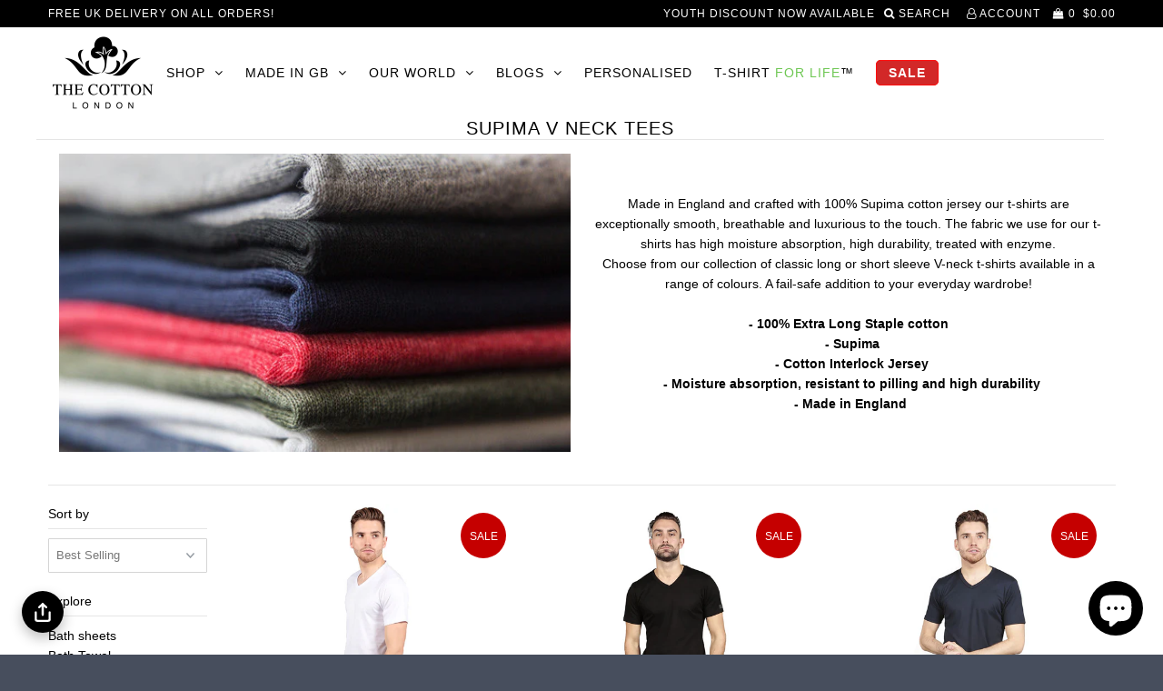

--- FILE ---
content_type: text/html; charset=utf-8
request_url: https://www.thecottonlondon.com/en-us/collections/supima-v-neck-tees
body_size: 26764
content:
<!DOCTYPE html>
<!--[if lt IE 7 ]><html class="ie ie6" lang="en"> <![endif]-->
<!--[if IE 7 ]><html class="ie ie7" lang="en"> <![endif]-->
<!--[if IE 8 ]><html class="ie ie8" lang="en"> <![endif]-->
<!--[if (gte IE 9)|!(IE)]><!--><html lang="en"> <!--<![endif]-->
<head>













    <meta name="description" content="The Cotton London favours British made clothing - Made in England &amp; crafted with 100% Supima cotton jersey our short and long sleeves v neck t-shirts for men are exceptionally smooth, breathable and luxurious to the touch. Our t-shirts have high moisture absorption, high durability, &amp; are resistant to pilling.">



                    <!-- ============================= SEO Expert Pro ============================= -->
    <title>SUPIMA V Neck Tees</title>
   
    
        <meta name="description" content="The Cotton London favours British made clothing - Made in England &amp; crafted with 100% Supima cotton jersey our short and long sleeves v neck t-shirts for men are exceptionally smooth, breathable and luxurious to the touch. Our t-shirts have high moisture absorption, high durability, &amp; are resistant to pilling." />
    
    <meta http-equiv="cache-control" content="max-age=0" />
    <meta http-equiv="cache-control" content="no-cache" />
    <meta http-equiv="expires" content="0" />
    <meta http-equiv="expires" content="Tue, 01 Jan 2000 1:00:00 GMT" />
    <meta http-equiv="pragma" content="no-cache" />
    <script type="application/ld+json">
    {
    "@context": "http://schema.org",
    "@type": "Organization",
    "name": "THE COTTON® | The Worlds Finest Cotton Clothing Co.",
    "url": "https://www.thecottonlondon.com"    }
    </script>
    <script type="application/ld+json">
    {
        "@context": "http://schema.org",
        "@type": "WebSite",
        "url": "https://www.thecottonlondon.com",
        "potentialAction": {
            "@type": "SearchAction",
            "target": "https://www.thecottonlondon.com/search?q={query}",
            "query-input": "required name=query"
            }
    }
    </script>
    
    
    <script type="application/ld+json">
        [
            {
                "@context" : "http://schema.org",
                "@type": "CollectionPage",
                "name": "SUPIMA  V Neck Tees",
                "url": "https://www.thecottonlondon.com/en-us/collections/supima-v-neck-tees",
                  "image": "//www.thecottonlondon.com/cdn/shop/collections/T-shirts2.jpg?v=1568521050"
            },
            
            {
                "@context" : "http://schema.org",
                "@type" : "Product",
                "name" : "Short Sleeve V Neck - White",
                "image": "https://www.thecottonlondon.com/cdn/shop/products/SHORT_SLEEVE_V_NECK_-_Mod1.jpg?v=1511352271",
                "url" : "https://www.thecottonlondon.com/products/short-sleeve-v-neck-white",
                "offers" : {
                    "@type" : "Offer",
                    "price" : 54,
                    "priceCurrency" : "GBP"
                }
            }, 
            
            {
                "@context" : "http://schema.org",
                "@type" : "Product",
                "name" : "Short Sleeve V Neck - Black",
                "image": "https://www.thecottonlondon.com/cdn/shop/products/v_neck_black.jpg?v=1511352057",
                "url" : "https://www.thecottonlondon.com/products/short-sleeve-v-neck-black",
                "offers" : {
                    "@type" : "Offer",
                    "price" : 54,
                    "priceCurrency" : "GBP"
                }
            }, 
            
            {
                "@context" : "http://schema.org",
                "@type" : "Product",
                "name" : "Short Sleeve V Neck - Navy",
                "image": "https://www.thecottonlondon.com/cdn/shop/products/v_neck_navy.jpg?v=1511352191",
                "url" : "https://www.thecottonlondon.com/products/short-sleeve-v-neck-navy",
                "offers" : {
                    "@type" : "Offer",
                    "price" : 54,
                    "priceCurrency" : "GBP"
                }
            }, 
            
            {
                "@context" : "http://schema.org",
                "@type" : "Product",
                "name" : "Short Sleeve V Neck - Grey",
                "image": "https://www.thecottonlondon.com/cdn/shop/products/SHORT_SLEEVE_V_NECK_-_mod1_a2f20a91-c95b-40f4-acab-cfcbaadef7d9_copy.jpg?v=1511352128",
                "url" : "https://www.thecottonlondon.com/products/short-sleeve-v-neck-grey",
                "offers" : {
                    "@type" : "Offer",
                    "price" : 54,
                    "priceCurrency" : "GBP"
                }
            }, 
            
            {
                "@context" : "http://schema.org",
                "@type" : "Product",
                "name" : "Long Sleeve V Neck - Black",
                "image": "https://www.thecottonlondon.com/cdn/shop/products/mod01.jpg?v=1511352643",
                "url" : "https://www.thecottonlondon.com/products/long-sleeve-v-neck-black",
                "offers" : {
                    "@type" : "Offer",
                    "price" : 76,
                    "priceCurrency" : "GBP"
                }
            }, 
            
            {
                "@context" : "http://schema.org",
                "@type" : "Product",
                "name" : "Long Sleeve V Neck - Navy",
                "image": "https://www.thecottonlondon.com/cdn/shop/products/mod01-NAVY.jpg?v=1568900086",
                "url" : "https://www.thecottonlondon.com/products/long-sleeve-v-neck-navy",
                "offers" : {
                    "@type" : "Offer",
                    "price" : 157,
                    "priceCurrency" : "GBP"
                }
            }, 
            
            {
                "@context" : "http://schema.org",
                "@type" : "Product",
                "name" : "Long Sleeve V Neck - White",
                "image": "https://www.thecottonlondon.com/cdn/shop/products/white00222.jpg?v=1511352716",
                "url" : "https://www.thecottonlondon.com/products/long-sleeve-v-neck-white",
                "offers" : {
                    "@type" : "Offer",
                    "price" : 76,
                    "priceCurrency" : "GBP"
                }
            }, 
            
            {
                "@context" : "http://schema.org",
                "@type" : "Product",
                "name" : "Long Sleeve V Neck - Grey",
                "image": "https://www.thecottonlondon.com/cdn/shop/products/mod01-GREY.jpg?v=1511352666",
                "url" : "https://www.thecottonlondon.com/products/long-sleeve-v-neck-grey",
                "offers" : {
                    "@type" : "Offer",
                    "price" : 157,
                    "priceCurrency" : "GBP"
                }
            }
            
        ]
    </script>
    
   
    

  <meta charset="utf-8" />

    
    

  
  

  
    

  
     

  
     

  
    

  
       

  
  
  <link href='//fonts.googleapis.com/css?family=Open+Sans:400,300,700' type='text/css'  rel="preload" as='style' >
    

  
  

  
  

  
      

  
   

  
     

  
      

  
   

  
   

  
   
  

<meta property="og:type" content="website">
<meta property="og:title" content="SUPIMA V Neck Tees">
<meta property="og:url" content="https://www.thecottonlondon.com/en-us/collections/supima-v-neck-tees">

<meta property="og:description" content="The Cotton London favours British made clothing - Made in England &amp; crafted with 100% Supima cotton jersey our short and long sleeves v neck t-shirts for men are exceptionally smooth, breathable and luxurious to the touch. Our t-shirts have high moisture absorption, high durability, &amp; are resistant to pilling.">



<meta property="og:site_name" content="THE COTTON® | The Worlds Finest Cotton Clothing Co.">



<meta name="twitter:card" content="summary">


<meta name="twitter:site" content="@TheCottonLondon">



  <!-- SEO
================================================== -->

  
  <meta name="viewport" content="width=device-width, initial-scale=1">
   
  <meta name="description" content="The Cotton London favours British made clothing - Made in England &amp; crafted with 100% Supima cotton jersey our short and long sleeves v neck t-shirts for men are exceptionally smooth, breathable and luxurious to the touch. Our t-shirts have high moisture absorption, high durability, &amp; are resistant to pilling." />
  
   <meta name="keywords" content="Mens's Shirts, ties, suits, shoes, casual wear, outer wear, accessories, belts, boxer shorts, cufflinks, coats, jackets, underwear, briefs, charles tyrwhitt, ct, the cotton" />

  <link rel="canonical" href="https://www.thecottonlondon.com/en-us/collections/supima-v-neck-tees" />

  
  <!-- NORTON VERIFICATION CODE
================================================== -->
<meta name="norton-safeweb-site-verification" content="1wf9wkgyg0qzalud3r0nke25i2hq2nqxytuu9vjd05yt47oz5xcrhnqi4zjshkhffm2epv2akzq0hh7au9gzxlsdwlwbehogw8z-6xa7-4fjjk0y0gjwv2e2ae0r660a" />

   <!-- MCAFEE VERIFICATION CODE
================================================== -->
  <meta name="msvalidate.01" content="0E68166E82D465755C15C6AD2A77E7BF" />
    
  
  <link rel="shortcut icon" href="//www.thecottonlondon.com/cdn/shop/files/weblogo_32x32.png?v=1614280986" type="image/png" />
  
  
  
  <!-- CSS
================================================== -->

  <link href="//www.thecottonlondon.com/cdn/shop/t/25/assets/stylesheet.css?v=33659121387721089131768292892" rel="stylesheet" type="text/css" media="all" />  
  <link href="//www.thecottonlondon.com/cdn/shop/t/25/assets/queries.css?v=183616173754483320811699173606" rel="stylesheet" type="text/css" media="all" />
  <link href="//www.thecottonlondon.com/cdn/shop/t/25/assets/easy-responsive-tabs.css?v=172488341858483674851605104326" rel="stylesheet" type="text/css" media="all" />
  <link href="//www.thecottonlondon.com/cdn/shop/t/25/assets/featherlight.min.css?v=13928800758411939531605104328" rel="stylesheet" type="text/css" media="all" />

  <!-- JS
================================================== -->


  <link rel="next" href="/next"/>
  <link rel="prev" href="/prev"/>
   <link href="https://fonts.googleapis.com/css?family=Pacifico&display=swap" rel="preload" as="style" onload="this.onload=null;this.rel='stylesheet'">
  <script src="https://ajax.googleapis.com/ajax/libs/jquery/3.6.0/jquery.min.js"></script>
  
	<style>            #trustreviews { max-width: 1200px; margin: 0 auto; }            .trustreviews-rating svg { color:#4f46e5; }            a[href='#trustreviewsFrame']:visited {color: black;}            a[href='#trustreviewsFrame'] {color: black;text-decoration: none;}        </style>
<!-- BEGIN app block: shopify://apps/shop-with-friends/blocks/polls_floating/3e557a13-d1da-4545-a899-617798d1a177 --><!-- Shop with Friends -->

















 
<script id="polls-platform-init" type="text/javascript">
  function initializePollsSDK() {
    const apiKey = '0e10ead3-1b80-4720-8cb7-ec5664b1a182';
    
    PollsSDK._internal.initWithMetafields({
      apiKey,
      metafields: {
        accountMetadata: {"shopId":"b5fb8594-c212-4171-a151-b5b814a38770","shopifyShopId":"the-cotton.myshopify.com","hasSubscription":true,"isLockedByAdmin":false,"useV1Metafields":false,"pollsSdkEnv":""},
        pollConfig: {"style":{"theme":"light","primaryColor":"#000000"}},
        floatingWidgetConfig: {"mobileWidget":{"enabled":true},"desktopWidget":{"enabled":true},"global":{"style":{"backgroundColor":"#000000","iconColor":"#FFFFFF"},"widgetPosition":"bottom-left","verticalSpacingPx":24,"horizontalSpacingPx":24}},
        cartWidgetConfig: {"enabled":true},
        drawerConfig: {"mobile":{"enabled":true},"desktop":{"enabled":true}},
        pdpConfig: {"mobile":{"enabled":false,"backgroundColor":"#dfdfdf","borderRadius":"0","borderColor":"#dfdfdf","borderWidth":"0","textColor":"#000000"},"desktop":{"enabled":false,"backgroundColor":"#dfdfdf","borderRadius":"0","borderColor":"#dfdfdf","borderWidth":"0","textColor":"#000000"}}
      }
    });
    
  }
</script>
<script
  async
  id="pollsSDK-script"
  src="https://poll-cdn.com/storefront/v4/major/sdk.min.js"
  onload="initializePollsSDK();"
  data-cmp-ab="2"
></script>
<script async type="text/javascript">
  fetch('/services/javascripts/currencies.js')
    .then((response) => response.text())
    .then((scriptContent) => {
      const modifiedScriptContent = scriptContent.replace(/var Currency/g, 'var PollsPlatformCurrency');
      const scriptElement = document.createElement('script');
      scriptElement.textContent = modifiedScriptContent;
      document.head.appendChild(scriptElement);
      if (PollsPlatformCurrency) {
        const conversionData = {
          rates: PollsPlatformCurrency.rates,
          timestamp: new Date().toISOString(),
        };
        localStorage.setItem('polls-platform-currency-conversion', JSON.stringify(conversionData));
      }
    })
    .catch((error) => console.error('Error loading Currencies script:', error));
</script>

<!-- END app block --><script src="https://cdn.shopify.com/extensions/019a7796-afb0-773e-9ee8-d8bfb3f7b5d8/formbuilder-136/assets/formBuilder.js" type="text/javascript" defer="defer"></script>
<link href="https://cdn.shopify.com/extensions/019a7796-afb0-773e-9ee8-d8bfb3f7b5d8/formbuilder-136/assets/formBuilder.css" rel="stylesheet" type="text/css" media="all">
<script src="https://cdn.shopify.com/extensions/7bc9bb47-adfa-4267-963e-cadee5096caf/inbox-1252/assets/inbox-chat-loader.js" type="text/javascript" defer="defer"></script>
<script src="https://cdn.shopify.com/extensions/019aae6a-8958-7657-9775-622ab99f1d40/affiliatery-65/assets/affiliatery-embed.js" type="text/javascript" defer="defer"></script>
<meta property="og:image" content="https://cdn.shopify.com/s/files/1/1553/0685/collections/T-shirts2.jpg?v=1568521050" />
<meta property="og:image:secure_url" content="https://cdn.shopify.com/s/files/1/1553/0685/collections/T-shirts2.jpg?v=1568521050" />
<meta property="og:image:width" content="600" />
<meta property="og:image:height" content="351" />
<meta property="og:image:alt" content="Clothing - SUPIMA  V Neck Tees" />
<link href="https://monorail-edge.shopifysvc.com" rel="dns-prefetch">
<script>(function(){if ("sendBeacon" in navigator && "performance" in window) {try {var session_token_from_headers = performance.getEntriesByType('navigation')[0].serverTiming.find(x => x.name == '_s').description;} catch {var session_token_from_headers = undefined;}var session_cookie_matches = document.cookie.match(/_shopify_s=([^;]*)/);var session_token_from_cookie = session_cookie_matches && session_cookie_matches.length === 2 ? session_cookie_matches[1] : "";var session_token = session_token_from_headers || session_token_from_cookie || "";function handle_abandonment_event(e) {var entries = performance.getEntries().filter(function(entry) {return /monorail-edge.shopifysvc.com/.test(entry.name);});if (!window.abandonment_tracked && entries.length === 0) {window.abandonment_tracked = true;var currentMs = Date.now();var navigation_start = performance.timing.navigationStart;var payload = {shop_id: 15530685,url: window.location.href,navigation_start,duration: currentMs - navigation_start,session_token,page_type: "collection"};window.navigator.sendBeacon("https://monorail-edge.shopifysvc.com/v1/produce", JSON.stringify({schema_id: "online_store_buyer_site_abandonment/1.1",payload: payload,metadata: {event_created_at_ms: currentMs,event_sent_at_ms: currentMs}}));}}window.addEventListener('pagehide', handle_abandonment_event);}}());</script>
<script id="web-pixels-manager-setup">(function e(e,d,r,n,o){if(void 0===o&&(o={}),!Boolean(null===(a=null===(i=window.Shopify)||void 0===i?void 0:i.analytics)||void 0===a?void 0:a.replayQueue)){var i,a;window.Shopify=window.Shopify||{};var t=window.Shopify;t.analytics=t.analytics||{};var s=t.analytics;s.replayQueue=[],s.publish=function(e,d,r){return s.replayQueue.push([e,d,r]),!0};try{self.performance.mark("wpm:start")}catch(e){}var l=function(){var e={modern:/Edge?\/(1{2}[4-9]|1[2-9]\d|[2-9]\d{2}|\d{4,})\.\d+(\.\d+|)|Firefox\/(1{2}[4-9]|1[2-9]\d|[2-9]\d{2}|\d{4,})\.\d+(\.\d+|)|Chrom(ium|e)\/(9{2}|\d{3,})\.\d+(\.\d+|)|(Maci|X1{2}).+ Version\/(15\.\d+|(1[6-9]|[2-9]\d|\d{3,})\.\d+)([,.]\d+|)( \(\w+\)|)( Mobile\/\w+|) Safari\/|Chrome.+OPR\/(9{2}|\d{3,})\.\d+\.\d+|(CPU[ +]OS|iPhone[ +]OS|CPU[ +]iPhone|CPU IPhone OS|CPU iPad OS)[ +]+(15[._]\d+|(1[6-9]|[2-9]\d|\d{3,})[._]\d+)([._]\d+|)|Android:?[ /-](13[3-9]|1[4-9]\d|[2-9]\d{2}|\d{4,})(\.\d+|)(\.\d+|)|Android.+Firefox\/(13[5-9]|1[4-9]\d|[2-9]\d{2}|\d{4,})\.\d+(\.\d+|)|Android.+Chrom(ium|e)\/(13[3-9]|1[4-9]\d|[2-9]\d{2}|\d{4,})\.\d+(\.\d+|)|SamsungBrowser\/([2-9]\d|\d{3,})\.\d+/,legacy:/Edge?\/(1[6-9]|[2-9]\d|\d{3,})\.\d+(\.\d+|)|Firefox\/(5[4-9]|[6-9]\d|\d{3,})\.\d+(\.\d+|)|Chrom(ium|e)\/(5[1-9]|[6-9]\d|\d{3,})\.\d+(\.\d+|)([\d.]+$|.*Safari\/(?![\d.]+ Edge\/[\d.]+$))|(Maci|X1{2}).+ Version\/(10\.\d+|(1[1-9]|[2-9]\d|\d{3,})\.\d+)([,.]\d+|)( \(\w+\)|)( Mobile\/\w+|) Safari\/|Chrome.+OPR\/(3[89]|[4-9]\d|\d{3,})\.\d+\.\d+|(CPU[ +]OS|iPhone[ +]OS|CPU[ +]iPhone|CPU IPhone OS|CPU iPad OS)[ +]+(10[._]\d+|(1[1-9]|[2-9]\d|\d{3,})[._]\d+)([._]\d+|)|Android:?[ /-](13[3-9]|1[4-9]\d|[2-9]\d{2}|\d{4,})(\.\d+|)(\.\d+|)|Mobile Safari.+OPR\/([89]\d|\d{3,})\.\d+\.\d+|Android.+Firefox\/(13[5-9]|1[4-9]\d|[2-9]\d{2}|\d{4,})\.\d+(\.\d+|)|Android.+Chrom(ium|e)\/(13[3-9]|1[4-9]\d|[2-9]\d{2}|\d{4,})\.\d+(\.\d+|)|Android.+(UC? ?Browser|UCWEB|U3)[ /]?(15\.([5-9]|\d{2,})|(1[6-9]|[2-9]\d|\d{3,})\.\d+)\.\d+|SamsungBrowser\/(5\.\d+|([6-9]|\d{2,})\.\d+)|Android.+MQ{2}Browser\/(14(\.(9|\d{2,})|)|(1[5-9]|[2-9]\d|\d{3,})(\.\d+|))(\.\d+|)|K[Aa][Ii]OS\/(3\.\d+|([4-9]|\d{2,})\.\d+)(\.\d+|)/},d=e.modern,r=e.legacy,n=navigator.userAgent;return n.match(d)?"modern":n.match(r)?"legacy":"unknown"}(),u="modern"===l?"modern":"legacy",c=(null!=n?n:{modern:"",legacy:""})[u],f=function(e){return[e.baseUrl,"/wpm","/b",e.hashVersion,"modern"===e.buildTarget?"m":"l",".js"].join("")}({baseUrl:d,hashVersion:r,buildTarget:u}),m=function(e){var d=e.version,r=e.bundleTarget,n=e.surface,o=e.pageUrl,i=e.monorailEndpoint;return{emit:function(e){var a=e.status,t=e.errorMsg,s=(new Date).getTime(),l=JSON.stringify({metadata:{event_sent_at_ms:s},events:[{schema_id:"web_pixels_manager_load/3.1",payload:{version:d,bundle_target:r,page_url:o,status:a,surface:n,error_msg:t},metadata:{event_created_at_ms:s}}]});if(!i)return console&&console.warn&&console.warn("[Web Pixels Manager] No Monorail endpoint provided, skipping logging."),!1;try{return self.navigator.sendBeacon.bind(self.navigator)(i,l)}catch(e){}var u=new XMLHttpRequest;try{return u.open("POST",i,!0),u.setRequestHeader("Content-Type","text/plain"),u.send(l),!0}catch(e){return console&&console.warn&&console.warn("[Web Pixels Manager] Got an unhandled error while logging to Monorail."),!1}}}}({version:r,bundleTarget:l,surface:e.surface,pageUrl:self.location.href,monorailEndpoint:e.monorailEndpoint});try{o.browserTarget=l,function(e){var d=e.src,r=e.async,n=void 0===r||r,o=e.onload,i=e.onerror,a=e.sri,t=e.scriptDataAttributes,s=void 0===t?{}:t,l=document.createElement("script"),u=document.querySelector("head"),c=document.querySelector("body");if(l.async=n,l.src=d,a&&(l.integrity=a,l.crossOrigin="anonymous"),s)for(var f in s)if(Object.prototype.hasOwnProperty.call(s,f))try{l.dataset[f]=s[f]}catch(e){}if(o&&l.addEventListener("load",o),i&&l.addEventListener("error",i),u)u.appendChild(l);else{if(!c)throw new Error("Did not find a head or body element to append the script");c.appendChild(l)}}({src:f,async:!0,onload:function(){if(!function(){var e,d;return Boolean(null===(d=null===(e=window.Shopify)||void 0===e?void 0:e.analytics)||void 0===d?void 0:d.initialized)}()){var d=window.webPixelsManager.init(e)||void 0;if(d){var r=window.Shopify.analytics;r.replayQueue.forEach((function(e){var r=e[0],n=e[1],o=e[2];d.publishCustomEvent(r,n,o)})),r.replayQueue=[],r.publish=d.publishCustomEvent,r.visitor=d.visitor,r.initialized=!0}}},onerror:function(){return m.emit({status:"failed",errorMsg:"".concat(f," has failed to load")})},sri:function(e){var d=/^sha384-[A-Za-z0-9+/=]+$/;return"string"==typeof e&&d.test(e)}(c)?c:"",scriptDataAttributes:o}),m.emit({status:"loading"})}catch(e){m.emit({status:"failed",errorMsg:(null==e?void 0:e.message)||"Unknown error"})}}})({shopId: 15530685,storefrontBaseUrl: "https://www.thecottonlondon.com",extensionsBaseUrl: "https://extensions.shopifycdn.com/cdn/shopifycloud/web-pixels-manager",monorailEndpoint: "https://monorail-edge.shopifysvc.com/unstable/produce_batch",surface: "storefront-renderer",enabledBetaFlags: ["2dca8a86"],webPixelsConfigList: [{"id":"2400420214","configuration":"{\"storeIdentity\":\"the-cotton.myshopify.com\",\"baseURL\":\"https:\\\/\\\/api.printful.com\\\/shopify-pixels\"}","eventPayloadVersion":"v1","runtimeContext":"STRICT","scriptVersion":"74f275712857ab41bea9d998dcb2f9da","type":"APP","apiClientId":156624,"privacyPurposes":["ANALYTICS","MARKETING","SALE_OF_DATA"],"dataSharingAdjustments":{"protectedCustomerApprovalScopes":["read_customer_address","read_customer_email","read_customer_name","read_customer_personal_data","read_customer_phone"]}},{"id":"1358037366","configuration":"{\"pollsApiKey\":\"71Uhmrubhb2dkbrStiV8H86UsKSiMXlC6QDANKBN\",\"pollsApiUrl\":\"https:\\\/\\\/api.services.pollsplatform.com\",\"pixelPublishDate\":\"2024-09-06T20:15:04.230Z\",\"segmentWriteKey\":\"LZmPvI4DT1rX30IgIEkaWlahsmP56ZHE\",\"pollsShopId\":\"b5fb8594-c212-4171-a151-b5b814a38770\",\"shopifyShopId\":\"the-cotton.myshopify.com\"}","eventPayloadVersion":"v1","runtimeContext":"STRICT","scriptVersion":"07d9b71348073c930d57c8f083efa1b7","type":"APP","apiClientId":60949856257,"privacyPurposes":["ANALYTICS","MARKETING","SALE_OF_DATA"],"dataSharingAdjustments":{"protectedCustomerApprovalScopes":["read_customer_personal_data"]}},{"id":"1001914742","configuration":"{\"config\":\"{\\\"pixel_id\\\":\\\"AW-851873343\\\",\\\"target_country\\\":\\\"GB\\\",\\\"gtag_events\\\":[{\\\"type\\\":\\\"search\\\",\\\"action_label\\\":\\\"AW-851873343\\\/4qPfCPzevasBEL-cmpYD\\\"},{\\\"type\\\":\\\"begin_checkout\\\",\\\"action_label\\\":\\\"AW-851873343\\\/sPZRCPnevasBEL-cmpYD\\\"},{\\\"type\\\":\\\"view_item\\\",\\\"action_label\\\":[\\\"AW-851873343\\\/hNLPCPPevasBEL-cmpYD\\\",\\\"MC-43TCM54N3D\\\"]},{\\\"type\\\":\\\"purchase\\\",\\\"action_label\\\":[\\\"AW-851873343\\\/xUUwCPDevasBEL-cmpYD\\\",\\\"MC-43TCM54N3D\\\"]},{\\\"type\\\":\\\"page_view\\\",\\\"action_label\\\":[\\\"AW-851873343\\\/iujzCO3evasBEL-cmpYD\\\",\\\"MC-43TCM54N3D\\\"]},{\\\"type\\\":\\\"add_payment_info\\\",\\\"action_label\\\":\\\"AW-851873343\\\/ZwQ7CP_evasBEL-cmpYD\\\"},{\\\"type\\\":\\\"add_to_cart\\\",\\\"action_label\\\":\\\"AW-851873343\\\/VobHCPbevasBEL-cmpYD\\\"}],\\\"enable_monitoring_mode\\\":false}\"}","eventPayloadVersion":"v1","runtimeContext":"OPEN","scriptVersion":"b2a88bafab3e21179ed38636efcd8a93","type":"APP","apiClientId":1780363,"privacyPurposes":[],"dataSharingAdjustments":{"protectedCustomerApprovalScopes":["read_customer_address","read_customer_email","read_customer_name","read_customer_personal_data","read_customer_phone"]}},{"id":"103972952","configuration":"{\"accountID\":\"15530685\"}","eventPayloadVersion":"v1","runtimeContext":"STRICT","scriptVersion":"19f3dd9843a7c108f5b7db6625568262","type":"APP","apiClientId":4646003,"privacyPurposes":[],"dataSharingAdjustments":{"protectedCustomerApprovalScopes":["read_customer_email","read_customer_name","read_customer_personal_data","read_customer_phone"]}},{"id":"16384088","configuration":"{\"myshopifyDomain\":\"the-cotton.myshopify.com\"}","eventPayloadVersion":"v1","runtimeContext":"STRICT","scriptVersion":"23b97d18e2aa74363140dc29c9284e87","type":"APP","apiClientId":2775569,"privacyPurposes":["ANALYTICS","MARKETING","SALE_OF_DATA"],"dataSharingAdjustments":{"protectedCustomerApprovalScopes":["read_customer_address","read_customer_email","read_customer_name","read_customer_phone","read_customer_personal_data"]}},{"id":"197820790","eventPayloadVersion":"v1","runtimeContext":"LAX","scriptVersion":"1","type":"CUSTOM","privacyPurposes":["ANALYTICS"],"name":"Google Analytics tag (migrated)"},{"id":"shopify-app-pixel","configuration":"{}","eventPayloadVersion":"v1","runtimeContext":"STRICT","scriptVersion":"0450","apiClientId":"shopify-pixel","type":"APP","privacyPurposes":["ANALYTICS","MARKETING"]},{"id":"shopify-custom-pixel","eventPayloadVersion":"v1","runtimeContext":"LAX","scriptVersion":"0450","apiClientId":"shopify-pixel","type":"CUSTOM","privacyPurposes":["ANALYTICS","MARKETING"]}],isMerchantRequest: false,initData: {"shop":{"name":"THE COTTON® | The Worlds Finest Cotton Clothing Co.","paymentSettings":{"currencyCode":"GBP"},"myshopifyDomain":"the-cotton.myshopify.com","countryCode":"GB","storefrontUrl":"https:\/\/www.thecottonlondon.com\/en-us"},"customer":null,"cart":null,"checkout":null,"productVariants":[],"purchasingCompany":null},},"https://www.thecottonlondon.com/cdn","fcfee988w5aeb613cpc8e4bc33m6693e112",{"modern":"","legacy":""},{"shopId":"15530685","storefrontBaseUrl":"https:\/\/www.thecottonlondon.com","extensionBaseUrl":"https:\/\/extensions.shopifycdn.com\/cdn\/shopifycloud\/web-pixels-manager","surface":"storefront-renderer","enabledBetaFlags":"[\"2dca8a86\"]","isMerchantRequest":"false","hashVersion":"fcfee988w5aeb613cpc8e4bc33m6693e112","publish":"custom","events":"[[\"page_viewed\",{}],[\"collection_viewed\",{\"collection\":{\"id\":\"66592145496\",\"title\":\"SUPIMA  V Neck Tees\",\"productVariants\":[{\"price\":{\"amount\":54.0,\"currencyCode\":\"USD\"},\"product\":{\"title\":\"Short Sleeve V Neck - White\",\"vendor\":\"THE COTTON\",\"id\":\"9142841097\",\"untranslatedTitle\":\"Short Sleeve V Neck - White\",\"url\":\"\/en-us\/products\/short-sleeve-v-neck-white\",\"type\":\"SS V Neck\"},\"id\":\"33484195849\",\"image\":{\"src\":\"\/\/www.thecottonlondon.com\/cdn\/shop\/products\/SHORT_SLEEVE_V_NECK_-_Mod1.jpg?v=1511352271\"},\"sku\":\"TCL-AC3399-C00113\",\"title\":\"S\",\"untranslatedTitle\":\"S\"},{\"price\":{\"amount\":54.0,\"currencyCode\":\"USD\"},\"product\":{\"title\":\"Short Sleeve V Neck - Black\",\"vendor\":\"THE COTTON\",\"id\":\"9142858825\",\"untranslatedTitle\":\"Short Sleeve V Neck - Black\",\"url\":\"\/en-us\/products\/short-sleeve-v-neck-black\",\"type\":\"SS V Neck\"},\"id\":\"33484308169\",\"image\":{\"src\":\"\/\/www.thecottonlondon.com\/cdn\/shop\/products\/v_neck_black.jpg?v=1511352057\"},\"sku\":\"TCL-AC3399-C00105\",\"title\":\"S\",\"untranslatedTitle\":\"S\"},{\"price\":{\"amount\":54.0,\"currencyCode\":\"USD\"},\"product\":{\"title\":\"Short Sleeve V Neck - Navy\",\"vendor\":\"THE COTTON\",\"id\":\"9142863625\",\"untranslatedTitle\":\"Short Sleeve V Neck - Navy\",\"url\":\"\/en-us\/products\/short-sleeve-v-neck-navy\",\"type\":\"SS V Neck\"},\"id\":\"33484338249\",\"image\":{\"src\":\"\/\/www.thecottonlondon.com\/cdn\/shop\/products\/v_neck_navy.jpg?v=1511352191\"},\"sku\":\"TCL-AC3399-C00109\",\"title\":\"S\",\"untranslatedTitle\":\"S\"},{\"price\":{\"amount\":54.0,\"currencyCode\":\"USD\"},\"product\":{\"title\":\"Short Sleeve V Neck - Grey\",\"vendor\":\"THE COTTON\",\"id\":\"9142867721\",\"untranslatedTitle\":\"Short Sleeve V Neck - Grey\",\"url\":\"\/en-us\/products\/short-sleeve-v-neck-grey\",\"type\":\"SS V Neck\"},\"id\":\"33484365449\",\"image\":{\"src\":\"\/\/www.thecottonlondon.com\/cdn\/shop\/products\/SHORT_SLEEVE_V_NECK_-_mod1_a2f20a91-c95b-40f4-acab-cfcbaadef7d9_copy.jpg?v=1511352128\"},\"sku\":\"TCL-AC3399-C00101\",\"title\":\"S\",\"untranslatedTitle\":\"S\"},{\"price\":{\"amount\":76.0,\"currencyCode\":\"USD\"},\"product\":{\"title\":\"Long Sleeve V Neck - Black\",\"vendor\":\"THE COTTON\",\"id\":\"9142927433\",\"untranslatedTitle\":\"Long Sleeve V Neck - Black\",\"url\":\"\/en-us\/products\/long-sleeve-v-neck-black\",\"type\":\"LS V Neck\"},\"id\":\"33484779081\",\"image\":{\"src\":\"\/\/www.thecottonlondon.com\/cdn\/shop\/products\/mod01.jpg?v=1511352643\"},\"sku\":\"TCL-AF3399-C00105\",\"title\":\"S\",\"untranslatedTitle\":\"S\"},{\"price\":{\"amount\":157.0,\"currencyCode\":\"USD\"},\"product\":{\"title\":\"Long Sleeve V Neck - Navy\",\"vendor\":\"THE COTTON\",\"id\":\"9142931785\",\"untranslatedTitle\":\"Long Sleeve V Neck - Navy\",\"url\":\"\/en-us\/products\/long-sleeve-v-neck-navy\",\"type\":\"LS V Neck\"},\"id\":\"33484805385\",\"image\":{\"src\":\"\/\/www.thecottonlondon.com\/cdn\/shop\/products\/mod01-NAVY.jpg?v=1568900086\"},\"sku\":\"TCL-AF3399-C00109\",\"title\":\"S\",\"untranslatedTitle\":\"S\"},{\"price\":{\"amount\":76.0,\"currencyCode\":\"USD\"},\"product\":{\"title\":\"Long Sleeve V Neck - White\",\"vendor\":\"THE COTTON\",\"id\":\"9142904521\",\"untranslatedTitle\":\"Long Sleeve V Neck - White\",\"url\":\"\/en-us\/products\/long-sleeve-v-neck-white\",\"type\":\"LS V Neck\"},\"id\":\"33484610505\",\"image\":{\"src\":\"\/\/www.thecottonlondon.com\/cdn\/shop\/products\/white00222.jpg?v=1511352716\"},\"sku\":\"TCL-AF3399-C00113\",\"title\":\"S\",\"untranslatedTitle\":\"S\"},{\"price\":{\"amount\":157.0,\"currencyCode\":\"USD\"},\"product\":{\"title\":\"Long Sleeve V Neck - Grey\",\"vendor\":\"THE COTTON\",\"id\":\"9142935881\",\"untranslatedTitle\":\"Long Sleeve V Neck - Grey\",\"url\":\"\/en-us\/products\/long-sleeve-v-neck-grey\",\"type\":\"LS V Neck\"},\"id\":\"33484817801\",\"image\":{\"src\":\"\/\/www.thecottonlondon.com\/cdn\/shop\/products\/mod01-GREY.jpg?v=1511352666\"},\"sku\":\"TCL-AF3399-C00101\",\"title\":\"S\",\"untranslatedTitle\":\"S\"}]}}]]"});</script><script>
  window.ShopifyAnalytics = window.ShopifyAnalytics || {};
  window.ShopifyAnalytics.meta = window.ShopifyAnalytics.meta || {};
  window.ShopifyAnalytics.meta.currency = 'USD';
  var meta = {"products":[{"id":9142841097,"gid":"gid:\/\/shopify\/Product\/9142841097","vendor":"THE COTTON","type":"SS V Neck","handle":"short-sleeve-v-neck-white","variants":[{"id":33484195849,"price":5400,"name":"Short Sleeve V Neck - White - S","public_title":"S","sku":"TCL-AC3399-C00113"},{"id":36505966857,"price":5400,"name":"Short Sleeve V Neck - White - M","public_title":"M","sku":"TCL-AC3399-C00114"},{"id":36505966921,"price":5400,"name":"Short Sleeve V Neck - White - L","public_title":"L","sku":"TCL-AC3399-C00115"},{"id":36505966985,"price":5400,"name":"Short Sleeve V Neck - White - XL","public_title":"XL","sku":"TCL-AC3399-C00116"}],"remote":false},{"id":9142858825,"gid":"gid:\/\/shopify\/Product\/9142858825","vendor":"THE COTTON","type":"SS V Neck","handle":"short-sleeve-v-neck-black","variants":[{"id":33484308169,"price":5400,"name":"Short Sleeve V Neck - Black - S","public_title":"S","sku":"TCL-AC3399-C00105"},{"id":34714330377,"price":5400,"name":"Short Sleeve V Neck - Black - M","public_title":"M","sku":"TCL-AC3399-C00106"},{"id":34714330441,"price":5400,"name":"Short Sleeve V Neck - Black - L","public_title":"L","sku":"TCL-AC3399-C00107"},{"id":34714330505,"price":5400,"name":"Short Sleeve V Neck - Black - XL","public_title":"XL","sku":"TCL-AC3399-C00108"}],"remote":false},{"id":9142863625,"gid":"gid:\/\/shopify\/Product\/9142863625","vendor":"THE COTTON","type":"SS V Neck","handle":"short-sleeve-v-neck-navy","variants":[{"id":33484338249,"price":5400,"name":"Short Sleeve V Neck - Navy - S","public_title":"S","sku":"TCL-AC3399-C00109"},{"id":34714446217,"price":5400,"name":"Short Sleeve V Neck - Navy - M","public_title":"M","sku":"TCL-AC3399-C00110"},{"id":34714446281,"price":5400,"name":"Short Sleeve V Neck - Navy - L","public_title":"L","sku":"TCL-AC3399-C00111"},{"id":34714446345,"price":5400,"name":"Short Sleeve V Neck - Navy - XL","public_title":"XL","sku":"TCL-AC3399-C00112"}],"remote":false},{"id":9142867721,"gid":"gid:\/\/shopify\/Product\/9142867721","vendor":"THE COTTON","type":"SS V Neck","handle":"short-sleeve-v-neck-grey","variants":[{"id":33484365449,"price":5400,"name":"Short Sleeve V Neck - Grey - S","public_title":"S","sku":"TCL-AC3399-C00101"},{"id":34714405129,"price":5400,"name":"Short Sleeve V Neck - Grey - M","public_title":"M","sku":"TCL-AC3399-C00102"},{"id":34714405193,"price":5400,"name":"Short Sleeve V Neck - Grey - L","public_title":"L","sku":"TCL-AC3399-C00103"},{"id":34714405257,"price":5400,"name":"Short Sleeve V Neck - Grey - XL","public_title":"XL","sku":"TCL-AC3399-C00104"}],"remote":false},{"id":9142927433,"gid":"gid:\/\/shopify\/Product\/9142927433","vendor":"THE COTTON","type":"LS V Neck","handle":"long-sleeve-v-neck-black","variants":[{"id":33484779081,"price":7600,"name":"Long Sleeve V Neck - Black - S","public_title":"S","sku":"TCL-AF3399-C00105"},{"id":34712605193,"price":7600,"name":"Long Sleeve V Neck - Black - M","public_title":"M","sku":"TCL-AF3399-C00106"},{"id":34712605257,"price":7600,"name":"Long Sleeve V Neck - Black - L","public_title":"L","sku":"TCL-AF3399-C00107"},{"id":34712605385,"price":7600,"name":"Long Sleeve V Neck - Black - XL","public_title":"XL","sku":"TCL-AF3399-C00108"}],"remote":false},{"id":9142931785,"gid":"gid:\/\/shopify\/Product\/9142931785","vendor":"THE COTTON","type":"LS V Neck","handle":"long-sleeve-v-neck-navy","variants":[{"id":33484805385,"price":15700,"name":"Long Sleeve V Neck - Navy - S","public_title":"S","sku":"TCL-AF3399-C00109"},{"id":34712737161,"price":15700,"name":"Long Sleeve V Neck - Navy - M","public_title":"M","sku":"TCL-AF3399-C00110"},{"id":34712737225,"price":15700,"name":"Long Sleeve V Neck - Navy - L","public_title":"L","sku":"TCL-AF3399-C00111"},{"id":34712737289,"price":15700,"name":"Long Sleeve V Neck - Navy - XL","public_title":"XL","sku":"TCL-AF3399-C00112"}],"remote":false},{"id":9142904521,"gid":"gid:\/\/shopify\/Product\/9142904521","vendor":"THE COTTON","type":"LS V Neck","handle":"long-sleeve-v-neck-white","variants":[{"id":33484610505,"price":7600,"name":"Long Sleeve V Neck - White - S","public_title":"S","sku":"TCL-AF3399-C00113"},{"id":34712758473,"price":7600,"name":"Long Sleeve V Neck - White - M","public_title":"M","sku":"TCL-AF3399-C00114"},{"id":34712758537,"price":7600,"name":"Long Sleeve V Neck - White - L","public_title":"L","sku":"TCL-AF3399-C00115"},{"id":34712758601,"price":7600,"name":"Long Sleeve V Neck - White - XL","public_title":"XL","sku":"TCL-AF3399-C00116"}],"remote":false},{"id":9142935881,"gid":"gid:\/\/shopify\/Product\/9142935881","vendor":"THE COTTON","type":"LS V Neck","handle":"long-sleeve-v-neck-grey","variants":[{"id":33484817801,"price":15700,"name":"Long Sleeve V Neck - Grey - S","public_title":"S","sku":"TCL-AF3399-C00101"},{"id":34712619913,"price":15700,"name":"Long Sleeve V Neck - Grey - M","public_title":"M","sku":"TCL-AF3399-C00102"},{"id":34712619977,"price":15700,"name":"Long Sleeve V Neck - Grey - L","public_title":"L","sku":"TCL-AF3399-C00103"},{"id":34712620041,"price":15700,"name":"Long Sleeve V Neck - Grey - XL","public_title":"XL","sku":"TCL-AF3399-C00104"}],"remote":false}],"page":{"pageType":"collection","resourceType":"collection","resourceId":66592145496,"requestId":"f996f51b-2fdd-46dc-8f30-a21f9427d5a9-1768619569"}};
  for (var attr in meta) {
    window.ShopifyAnalytics.meta[attr] = meta[attr];
  }
</script>
<script class="analytics">
  (function () {
    var customDocumentWrite = function(content) {
      var jquery = null;

      if (window.jQuery) {
        jquery = window.jQuery;
      } else if (window.Checkout && window.Checkout.$) {
        jquery = window.Checkout.$;
      }

      if (jquery) {
        jquery('body').append(content);
      }
    };

    var hasLoggedConversion = function(token) {
      if (token) {
        return document.cookie.indexOf('loggedConversion=' + token) !== -1;
      }
      return false;
    }

    var setCookieIfConversion = function(token) {
      if (token) {
        var twoMonthsFromNow = new Date(Date.now());
        twoMonthsFromNow.setMonth(twoMonthsFromNow.getMonth() + 2);

        document.cookie = 'loggedConversion=' + token + '; expires=' + twoMonthsFromNow;
      }
    }

    var trekkie = window.ShopifyAnalytics.lib = window.trekkie = window.trekkie || [];
    if (trekkie.integrations) {
      return;
    }
    trekkie.methods = [
      'identify',
      'page',
      'ready',
      'track',
      'trackForm',
      'trackLink'
    ];
    trekkie.factory = function(method) {
      return function() {
        var args = Array.prototype.slice.call(arguments);
        args.unshift(method);
        trekkie.push(args);
        return trekkie;
      };
    };
    for (var i = 0; i < trekkie.methods.length; i++) {
      var key = trekkie.methods[i];
      trekkie[key] = trekkie.factory(key);
    }
    trekkie.load = function(config) {
      trekkie.config = config || {};
      trekkie.config.initialDocumentCookie = document.cookie;
      var first = document.getElementsByTagName('script')[0];
      var script = document.createElement('script');
      script.type = 'text/javascript';
      script.onerror = function(e) {
        var scriptFallback = document.createElement('script');
        scriptFallback.type = 'text/javascript';
        scriptFallback.onerror = function(error) {
                var Monorail = {
      produce: function produce(monorailDomain, schemaId, payload) {
        var currentMs = new Date().getTime();
        var event = {
          schema_id: schemaId,
          payload: payload,
          metadata: {
            event_created_at_ms: currentMs,
            event_sent_at_ms: currentMs
          }
        };
        return Monorail.sendRequest("https://" + monorailDomain + "/v1/produce", JSON.stringify(event));
      },
      sendRequest: function sendRequest(endpointUrl, payload) {
        // Try the sendBeacon API
        if (window && window.navigator && typeof window.navigator.sendBeacon === 'function' && typeof window.Blob === 'function' && !Monorail.isIos12()) {
          var blobData = new window.Blob([payload], {
            type: 'text/plain'
          });

          if (window.navigator.sendBeacon(endpointUrl, blobData)) {
            return true;
          } // sendBeacon was not successful

        } // XHR beacon

        var xhr = new XMLHttpRequest();

        try {
          xhr.open('POST', endpointUrl);
          xhr.setRequestHeader('Content-Type', 'text/plain');
          xhr.send(payload);
        } catch (e) {
          console.log(e);
        }

        return false;
      },
      isIos12: function isIos12() {
        return window.navigator.userAgent.lastIndexOf('iPhone; CPU iPhone OS 12_') !== -1 || window.navigator.userAgent.lastIndexOf('iPad; CPU OS 12_') !== -1;
      }
    };
    Monorail.produce('monorail-edge.shopifysvc.com',
      'trekkie_storefront_load_errors/1.1',
      {shop_id: 15530685,
      theme_id: 83971047512,
      app_name: "storefront",
      context_url: window.location.href,
      source_url: "//www.thecottonlondon.com/cdn/s/trekkie.storefront.cd680fe47e6c39ca5d5df5f0a32d569bc48c0f27.min.js"});

        };
        scriptFallback.async = true;
        scriptFallback.src = '//www.thecottonlondon.com/cdn/s/trekkie.storefront.cd680fe47e6c39ca5d5df5f0a32d569bc48c0f27.min.js';
        first.parentNode.insertBefore(scriptFallback, first);
      };
      script.async = true;
      script.src = '//www.thecottonlondon.com/cdn/s/trekkie.storefront.cd680fe47e6c39ca5d5df5f0a32d569bc48c0f27.min.js';
      first.parentNode.insertBefore(script, first);
    };
    trekkie.load(
      {"Trekkie":{"appName":"storefront","development":false,"defaultAttributes":{"shopId":15530685,"isMerchantRequest":null,"themeId":83971047512,"themeCityHash":"3979498032999648417","contentLanguage":"en","currency":"USD"},"isServerSideCookieWritingEnabled":true,"monorailRegion":"shop_domain","enabledBetaFlags":["65f19447"]},"Session Attribution":{},"S2S":{"facebookCapiEnabled":false,"source":"trekkie-storefront-renderer","apiClientId":580111}}
    );

    var loaded = false;
    trekkie.ready(function() {
      if (loaded) return;
      loaded = true;

      window.ShopifyAnalytics.lib = window.trekkie;

      var originalDocumentWrite = document.write;
      document.write = customDocumentWrite;
      try { window.ShopifyAnalytics.merchantGoogleAnalytics.call(this); } catch(error) {};
      document.write = originalDocumentWrite;

      window.ShopifyAnalytics.lib.page(null,{"pageType":"collection","resourceType":"collection","resourceId":66592145496,"requestId":"f996f51b-2fdd-46dc-8f30-a21f9427d5a9-1768619569","shopifyEmitted":true});

      var match = window.location.pathname.match(/checkouts\/(.+)\/(thank_you|post_purchase)/)
      var token = match? match[1]: undefined;
      if (!hasLoggedConversion(token)) {
        setCookieIfConversion(token);
        window.ShopifyAnalytics.lib.track("Viewed Product Category",{"currency":"USD","category":"Collection: supima-v-neck-tees","collectionName":"supima-v-neck-tees","collectionId":66592145496,"nonInteraction":true},undefined,undefined,{"shopifyEmitted":true});
      }
    });


        var eventsListenerScript = document.createElement('script');
        eventsListenerScript.async = true;
        eventsListenerScript.src = "//www.thecottonlondon.com/cdn/shopifycloud/storefront/assets/shop_events_listener-3da45d37.js";
        document.getElementsByTagName('head')[0].appendChild(eventsListenerScript);

})();</script>
  <script>
  if (!window.ga || (window.ga && typeof window.ga !== 'function')) {
    window.ga = function ga() {
      (window.ga.q = window.ga.q || []).push(arguments);
      if (window.Shopify && window.Shopify.analytics && typeof window.Shopify.analytics.publish === 'function') {
        window.Shopify.analytics.publish("ga_stub_called", {}, {sendTo: "google_osp_migration"});
      }
      console.error("Shopify's Google Analytics stub called with:", Array.from(arguments), "\nSee https://help.shopify.com/manual/promoting-marketing/pixels/pixel-migration#google for more information.");
    };
    if (window.Shopify && window.Shopify.analytics && typeof window.Shopify.analytics.publish === 'function') {
      window.Shopify.analytics.publish("ga_stub_initialized", {}, {sendTo: "google_osp_migration"});
    }
  }
</script>
<script
  defer
  src="https://www.thecottonlondon.com/cdn/shopifycloud/perf-kit/shopify-perf-kit-3.0.4.min.js"
  data-application="storefront-renderer"
  data-shop-id="15530685"
  data-render-region="gcp-us-east1"
  data-page-type="collection"
  data-theme-instance-id="83971047512"
  data-theme-name="Icon"
  data-theme-version="5.1"
  data-monorail-region="shop_domain"
  data-resource-timing-sampling-rate="10"
  data-shs="true"
  data-shs-beacon="true"
  data-shs-export-with-fetch="true"
  data-shs-logs-sample-rate="1"
  data-shs-beacon-endpoint="https://www.thecottonlondon.com/api/collect"
></script>
</head>

<body class="gridlock shifter-left collection">
  
  
  
  <div id="CartDrawer" class="drawer drawer--right">
  <div class="drawer__header">
    <div class="table-cell">
    <h3>My Cart</h3>
    </div>
    <div class="table-cell">
    <span class="drawer__close js-drawer-close">
        Close
    </span>
    </div>
  </div>
  <div id="CartContainer"></div>
</div>
  
  <div class="shifter-page  is-moved-by-drawer" id="PageContainer">  
    <div id="shopify-section-header" class="shopify-section"><header class="scrollheader" data-section-id="header">
  <div class="bannertop">
    <div class="row">
      
      <div class=" desktop-6 tablet-3 mobile-3" id="banner-message">
        FREE UK DELIVERY ON ALL ORDERS!
      </div>
      

      
      <ul id="cart" class="desktop-6 tablet-3 mobile-hide right">  
        <li class="">
          <a href="/pages/youth-discount" class=""> Youth Discount now Available </a>
        
        </li>
        
        
        <li class="seeks"><a id="inline" href="#search_popup" class="open_popup"><i class="fa fa-search" aria-hidden="true"></i> Search&nbsp;&nbsp; </a>
          </li>
        
        <li class="cust">
          
          <a href="/account/login"> <i class="fa fa-user-o" aria-hidden="true"> </i> account</a>
          
        </li>
        
        <li>
          <a href="/cart" class="site-header__cart-toggle js-drawer-open-right" aria-controls="CartDrawer" aria-expanded="false">
            <span class="cart-words"></span>
      		&nbsp;<i class="fa fa-shopping-bag" aria-hidden="true"></i>
            <span class="CartCount">0</span>
            &nbsp;<span class="CartCost">$0.00</span>
          </a> 
        </li>
      </ul>
      
      <!-- Shown on Mobile Only -->
<!-- <div class="mobile-3 tablet-6 mobile-only" style="color:#fff; text-align:center;">
          
         <a href="/pages/youth-discount" style="color:#fff; text-align:center; text-decoration:underline;"> Youth Discount now Available </a>
</div> -->
<ul id="cart" class="mobile-3 tablet-6 mobile-only">  
 
  <li><span class="shifter-handle"><i class="fa fa-bars" aria-hidden="true"></i></span></li>
  <li class="seeks"><a id="inline" href="#search_popup" class="open_popup"><i class="fa fa-search" aria-hidden="true"></i>
    <span class="mob__search">Search</span>
    </a>
    </li>
  
  <li class="cust">
    
    <a href="/account/login"><i class="fa fa-user-o" aria-hidden="true"></i>
     <span class="mob__search">Account</span>
    </a>
    
  </li>
  
  <li>
    <a href="/cart" class="site-header__cart-toggle js-drawer-open-right" aria-controls="CartDrawer" aria-expanded="false">
      <span class="cart-words">My Cart
     
      </span>
      &nbsp;<i class="fa fa-shopping-bag" aria-hidden="true"></i>
      <span class="CartCount">0   <span class="mob__search">Cart</span></span>
    </a> 
  </li>       
</ul>  
    </div>
  </div> 
  <div id="navigation">
    <div class="row">
      <div class="nav-container desktop-12 tablet-6 mobile-3">
        
        <div id="logo" class="desktop-1 tablet-2 mobile-3">    
          
          
<a href="https://thecottonlondon.com" title="The Cotton">
            <img src="//www.thecottonlondon.com/cdn/shop/files/LOGO-TCL-min_400x.png?v=1629629153" alt="THE COTTON® | The Worlds Finest Cotton Clothing Co." itemprop="logo">        
          </a>
          
          
        </div> 
        
        
        
        <nav class=" desktop-11 tablet-4">
          
          <ul id="main-nav" role="navigation"> 
            
            
 


<li class="dropdown"><a href="/en-us" title="">SHOP</a>  
  <ul class="megamenu">
    <div class="mega-container">
      
      <span class="desktop-3 tablet-hide mm-image"><a href="/collections/shirts">
        <img class="lazyload" data-src="//www.thecottonlondon.com/cdn/shop/files/WhatsApp_Image_2022-03-19_at_7.07.55_PM_300x.jpg?v=1695749516" alt="THE COTTON® | The Worlds Finest Cotton Clothing Co.">
      </a>
      </span>
           
      <span class="desktop-9 tablet-6">      
        
  
              
        <li class="desktop-2 tablet-fourth">
          <h4>Shirts</h4>
          <ul class="mega-stack" >
            
            <li><a href="/en-us/collections/casual-shirts" title="">Casual Shirts</a></li>
            
            <li><a href="/en-us/collections/formal-shirts" title="">Formal Shirts</a></li>
            
            <li><a href="/en-us/pages/our-collar-styles" title="">Collar Styles</a></li>
            
            <li><a href="/en-us/pages/cuff-styles" title="">Cuff Styles</a></li>
            
            <li><a href="/en-us/collections/shirts" title="">View All</a></li>
            
          </ul>
        </li>
              
        <li class="desktop-2 tablet-fourth">
          <h4>T-shirts</h4>
          <ul class="mega-stack" >
            
            <li><a href="/en-us/collections/supima-crew-neck-tees" title="">Crew Neck T-Shirts</a></li>
            
            <li><a href="/en-us/collections/supima-v-neck-tees" title="">V Necks T-Shirts</a></li>
            
            <li><a href="/en-us/collections/pique-polo-shirts" title="">Pique Polos</a></li>
            
            <li><a href="/en-us/collections/graphic-t-shirts" title="">Graphic T-Shirts</a></li>
            
            <li><a href="/en-us/pages/eshirt" title="">e-Shirt™</a></li>
            
            <li><a href="/en-us/collections/t-shirt" title="">View All</a></li>
            
          </ul>
        </li>
              
        <li class="desktop-2 tablet-fourth">
          <h4>Menswear</h4>
          <ul class="mega-stack" >
            
            <li><a href="/en-us/collections/sweat-hoodies" title="">Sweat Hoodies</a></li>
            
            <li><a href="/en-us/collections/ties/ties" title="">Ties</a></li>
            
            <li><a href="/en-us/collections/belts" title="">Belts</a></li>
            
            <li><a href="/en-us/collections/pure-cotton-boxer-shorts" title="">Pure Cotton Boxers</a></li>
            
            <li><a href="/en-us/collections/socks" title="">Socks</a></li>
            
            <li><a href="/en-us/collections/mens-accessories" title="">View All</a></li>
            
          </ul>
        </li>
              
        <li class="desktop-2 tablet-fourth">
          <h4>Trousers</h4>
          <ul class="mega-stack" >
            
            <li><a href="/en-us/collections/trousers" title="">Chinos Trousers</a></li>
            
            <li><a href="/en-us/collections/italian-chino-shorts" title="">Chino Shorts</a></li>
            
            <li><a href="/en-us/collections/trousers-shorts" title="">View All</a></li>
            
          </ul>
        </li>
              
        <li class="desktop-2 tablet-fourth">
          <h4>Home</h4>
          <ul class="mega-stack" >
            
            <li><a href="/en-us/collections/bathrobes" title="">Bathrobes</a></li>
            
            <li><a href="/en-us/collections/bath-sheets" title="">Bath Sheets</a></li>
            
            <li><a href="/en-us/collections/bath-towel" title="">Bath Towels</a></li>
            
            <li><a href="/en-us/collections/miami-set-guest-towel-bale" title="">Miam Set Guest Towel Bale</a></li>
            
            <li><a href="/en-us/collections/home" title="">View All</a></li>
            
          </ul>
        </li>
              
        <li class="desktop-2 tablet-fourth">
          <h4>Knitwear</h4>
          <ul class="mega-stack" >
            
            <li><a href="/en-us/collections/lambswool-x-cotton-jumpers" title="">Wool Jumpers</a></li>
            
            <li><a href="/en-us/collections/cotton-jumpers" title="">Cotton Jumpers</a></li>
            
            <li><a href="/en-us/collections/jumper-collection" title="">View All</a></li>
            
          </ul>
        </li>
              
        <li class="desktop-2 tablet-fourth">
          <h4>Accessories</h4>
          <ul class="mega-stack" >
            
            <li><a href="/en-us/collections/baseball-caps-collection" title="">Caps</a></li>
            
            <li><a href="/en-us/collections/tcl-umbrellas" title="">Umbrella</a></li>
            
            <li><a href="/en-us/collections/scarves" title="">Scarves</a></li>
            
            <li><a href="/en-us/collections/the-cotton-luxurious-stylish-face-mask" title="">Face Mask</a></li>
            
            <li><a href="/en-us/products/men-s-cricket-whites-team-kit-bulk-order" title="">Teamwear</a></li>
            
          </ul>
        </li>
         
      </span>      
    </div>
  </ul>
</li>


	



            
            
 


<li class="dropdown"><a href="/en-us/collections/made-in-england" class="dlinks">MADE IN GB</a>  
  
  
  <ul class="megamenu">
    <div class="mega-container">
      <!-- Start Megamenu Inner Links -->
      <li class="desktop-2 tablet-1">
        <h4>MADE IN GB</h4>
        <ul class="mega-stack">
          
          
          <li><a href="/en-us/collections/t-shirt">T-SHIRTS</a></li>    
          
          
          <li><a href="/en-us/collections/belts">BELTS</a></li>    
          
          
          <li><a href="/en-us/collections/socks">SOCKS</a></li>    
          
          
          <li><a href="/en-us/collections/tcl-umbrellas">Umbrellas</a></li>    
          
        </ul>
      </li> 
      
      <li class="desktop-2 product-index">
        <div class="ci">
          <a href="/en-us/collections/made-in-england/products/the-cotton-luxurious-tweed-mask" title="The Cotton® Tweed Face Cloth Mask- Dusky Pink">
            <img class="lazyload" data-src="//www.thecottonlondon.com/cdn/shop/products/01_530959d2-2c30-4099-9281-63c3fd02970a_medium.jpg?v=1599351784" alt="THE COTTON LUXURIOUS TWEED MASK" />
          </a>
        </div>
        <div class="product-details">  
          <p><a href="/en-us/products/the-cotton-luxurious-tweed-mask">The Cotton® Tweed Face Cloth Mask- Dusky Pink</a></p>
          <div class="price">
            <a href="/en-us/products/the-cotton-luxurious-tweed-mask">
              
              <div class="prod-price">$24.00</div>
              	
            </a>
          </div>          
        </div>
      </li>
      
      <li class="desktop-2 product-index">
        <div class="ci">
          <a href="/en-us/collections/made-in-england/products/the-cotton-wax-baseball-solid-black" title="The Cotton Wax Baseball - Jet Black">
            <img class="lazyload" data-src="//www.thecottonlondon.com/cdn/shop/files/The-Cotton-Wax-Baseball-Cap-Jet-Black_medium.jpg?v=1757489344" alt="Baseball caps for sale - made in england" />
          </a>
        </div>
        <div class="product-details">  
          <p><a href="/en-us/products/the-cotton-wax-baseball-solid-black">The Cotton Wax Baseball - Jet Black</a></p>
          <div class="price">
            <a href="/en-us/products/the-cotton-wax-baseball-solid-black">
              
              <div class="prod-price">$76.00</div>
              	
            </a>
          </div>          
        </div>
      </li>
      
      <li class="desktop-2 product-index">
        <div class="ci">
          <a href="/en-us/collections/made-in-england/products/the-cotton-french-navy-crook-wooden-handle-umbrella-1" title="The Cotton® Crook Wooden Handle  Umbrella- French Navy">
            <img class="lazyload" data-src="//www.thecottonlondon.com/cdn/shop/files/The-Cotton-Crook-Wooden-Handle-Umbrella-French-Navy_medium.png?v=1756650828" alt="The Cotton Crook Wooden Handle Umbrella French Navy" />
          </a>
        </div>
        <div class="product-details">  
          <p><a href="/en-us/products/the-cotton-french-navy-crook-wooden-handle-umbrella-1">The Cotton® Crook Wooden Handle  Umbrella- French Navy</a></p>
          <div class="price">
            <a href="/en-us/products/the-cotton-french-navy-crook-wooden-handle-umbrella-1">
              
              <div class="prod-price">$130.00</div>
              	
            </a>
          </div>          
        </div>
      </li>
      
      <li class="desktop-2 product-index">
        <div class="ci">
          <a href="/en-us/collections/made-in-england/products/the-cotton-luxurious-face-cover-mask-4" title="The Cotton® Tweed Face Cloth Mask- Navy">
            <img class="lazyload" data-src="//www.thecottonlondon.com/cdn/shop/products/02_ca879a1e-f316-4857-ad24-aed14e346eb3_medium.jpg?v=1599356317" alt="The Cotton® LUXURIOUS FACE COVER MASK" />
          </a>
        </div>
        <div class="product-details">  
          <p><a href="/en-us/products/the-cotton-luxurious-face-cover-mask-4">The Cotton® Tweed Face Cloth Mask- Navy</a></p>
          <div class="price">
            <a href="/en-us/products/the-cotton-luxurious-face-cover-mask-4">
              
              <div class="prod-price">$26.00</div>
              	
            </a>
          </div>          
        </div>
      </li>
      
      <li class="desktop-2 product-index">
        <div class="ci">
          <a href="/en-us/collections/made-in-england/products/copy-of-the-cotton-wax-baseball-red-wine-cap" title="The Cotton Wax Baseball Cap - Red Wine">
            <img class="lazyload" data-src="//www.thecottonlondon.com/cdn/shop/files/The-Cotton-Wax-Baseball-Cap-Wine-Red_medium.jpg?v=1757489543" alt="Baseball caps for sale - made in UK" />
          </a>
        </div>
        <div class="product-details">  
          <p><a href="/en-us/products/copy-of-the-cotton-wax-baseball-red-wine-cap">The Cotton Wax Baseball Cap - Red Wine</a></p>
          <div class="price">
            <a href="/en-us/products/copy-of-the-cotton-wax-baseball-red-wine-cap">
              
              <div class="prod-price">$76.00</div>
              	
            </a>
          </div>          
        </div>
      </li>
              
    </div>
  </ul>
  
</li>


		



	



            
            
 


<li class="dropdown"><a href="/en-us/pages/our-story" class="dlinks">OUR WORLD</a>  
  
  <ul class="submenu">
    
    
    
    <li><a href="/en-us/pages/our-story">Our Story</a></li>    
    

    
    
    
    <li><a href="/en-us/pages/sustainability">Sustainability</a></li>    
    

    
    
    
    <li><a href="/en-us/pages/the-world-of-cotton">The World of Cotton</a></li>    
    

    
    
    
    <li><a href="/en-us/pages/our-luxurious-fabrics">Our Luxurious Fabrics</a></li>    
    

    
  </ul>
  
</li>


		



	



            
            
 


<li class="dropdown"><a href="/pages/our-story" class="dlinks">BLOGS</a>  
  
  <ul class="megamenu">
    <div class="mega-container"> 
      <li class="desktop-3 product-index">
        <div class="ci"> 
          <a href="https://www.thecottonlondon.com/blogs/global-news" title="Global News">
            <img class="lazyload" data-src="https://cdn.shopify.com/s/files/1/1553/0685/files/global_news.png?v=1620810349" alt="">
            <div class="theCottonLinkTitle">Global News</div> 
          </a>
        </div>
      </li> 
      
      <li class="desktop-3 product-index">
        <div class="ci"> 
          <a href="https://www.thecottonlondon.com/blogs/the-cotton-london-blog" title="The Cotton London Blogs">
            <img class="lazyload" data-src="https://cdn.shopify.com/s/files/1/1553/0685/files/tcl_blogs.png?v=1620810334" alt="">
            <div class="theCottonLinkTitle">The Cotton London Blogs</div> 
          </a>
        </div>
      </li> 
	</div>
  </ul>
  
</li>
<li><a href="https://www.thecottonlondon.com/pages/custom-print-and-design-your-shirt" class="opp2" >PERSONALISED</a></li>
<li>
  <a href="https://www.thecottonlondon.com/products/t-shirt-for-life" class="opp2" >T-SHIRT 
    <span  style="color:#6dc752;"> FOR LIFE<span style="color:#000">&trade;</span></a></li>

<li><a href="https://www.thecottonlondon.com/collections/sale" ><strong class="opp" style="">SALE</strong></a></li>


	


	



            
          </ul>  
          
        </nav>

          
        
        
        
      </div>
    </div>  
  </div>
</header>

<div id="phantom"></div>   

<style>
  
  @media screen and ( min-width: 740px ) {
  #logo img { max-width: 120px; }
  }
  
  
  
  
  
  #logo { margin-right: 20px; }
  
  
  
  
  
  .bannertop {
    font-size: 12px;
  }
  .bannertop ul#cart li a {
    font-size: 12px;
  }
  .bannertop select.currency-picker {
    font-family: 'Open Sans', sans-serif;
    font-size: 12px;
  }
  #logo a { 
    font-size: 12px; 
    text-transform: uppercase; 
    font-weight: 400; 
  }  
</style>






		
</div>
    <div class="page-wrap">
      
      
      
      
     
      	
      <div id="content" class="row" style="margin-bottom:0px !important">	
        
        <!--  -->
        <div id="shopify-section-collection-template" class="shopify-section"><div data-section-id="collection-template" style="width;100%; padding:0px; margin:0px;">





<div class="section-title desktop-12 mobile-3"  style="width;100%; padding:0px; margin:0px;">
  <h1>SUPIMA  V Neck Tees</h1>
 </div>

    
    <div id="collection-description"  style="width;100%; padding:0px; margin:0px;"> 
    <div class="rte"  style="width;100%; padding:0px; margin:0px;"><div class="desktop-12 mobile-3 section-title">
<div class="desktop-6 mobile-3">
<p style="text-align: left;"><img alt="The Cotton® Long Sleeve V Neck T-Shirts Collection for Men" src="//cdn.shopify.com/s/files/1/1553/0685/files/longslv_VNeck.jpg?v=1494501162" style="float: none;"></p>
</div>
<div class="desktop-6 mobile-3">
<div style="clear: both;">  </div>
<p> </p>
<p>Made in England and crafted with 100% Supima cotton jersey our t-shirts are exceptionally smooth, breathable and luxurious to the touch. The fabric we use for our t-shirts has high moisture absorption, high durability, treated with enzyme.</p>
<p>Choose from our collection of classic long or short sleeve V-neck t-shirts available in a range of colours. A fail-safe addition to your everyday wardrobe!</p>
<div style="clear: both;"><strong> </strong></div>
<div style="clear: both;"><strong> - 100% Extra Long Staple cotton </strong></div>
<div style="clear: both;"><strong>  - Supima</strong></div>
<div style="clear: both;"><strong>  - Cotton Interlock Jersey</strong></div>
<div style="clear: both;"><strong>  - Moisture absorption, resistant to pilling and high durability</strong></div>
<div style="clear: both;"><strong>  - Made in England </strong></div>
<div style="clear: both;"></div>
</div>
</div></div>  
    </div>  
   
  
  

<a class="show mobile-3" href="#"><i class="fa fa-bars fa-2x" aria-hidden="true"></i></a>

<div class="desktop-2 tablet-6 mobile-3" id="aside">
  <div id="sidebar">

   

    
    <label>Sort by</label> 
    <div>
      <select id="sort-by" class="styled-select">
        <option value="manual">Featured</option>
        <option value="price-ascending">Price, low to high</option>
        <option value="price-descending">Price, high to low</option>
        <option value="title-ascending">Alphabetically, A-Z</option>
        <option value="title-descending">Alphabetically, Z-A</option>
        <option value="created-ascending">Date, old to new</option>
        <option value="created-descending">Date, new to old</option>
        <option value="best-selling">Best Selling</option>
      </select>
    </div>
    

   
    
        
    
    
    <ul >
      <label>Explore</label>
		
   		<li><a href="/en-us/collections/bath-sheets" title="">Bath sheets</a></li>
          
   		<li><a href="/en-us/collections/bath-towel" title="">Bath Towel</a></li>
          
   		<li><a href="/en-us/collections/bathrobes" title="">Bathrobes</a></li>
          
   		<li><a href="/en-us/collections/belts" title="">Belts</a></li>
          
   		<li><a href="/en-us/collections/boxer-shorts" title="">Boxer Shorts</a></li>
          
   		<li><a href="/en-us/collections/baseball-caps-collection" title="">Caps</a></li>
          
   		<li><a href="/en-us/collections/miami-set-guest-towel-bale" title="">Guest Towel Bale</a></li>
          
   		<li><a href="/en-us/collections/italian-chino-shorts" title="">Italian Chino Shorts</a></li>
          
   		<li><a href="/en-us/collections/jumper-collection" title="">Jumpers</a></li>
          
   		<li><a href="/en-us/collections/jersey-polo-shirts" title="">Polo T-Shirts</a></li>
          
   		<li><a href="/en-us/collections/scarves" title="">Scarves</a></li>
          
   		<li><a href="/en-us/collections/shirts" title="">Shirts</a></li>
          
   		<li><a href="/en-us/collections/socks" title="">Socks</a></li>
          
   		<li><a href="/en-us/collections/the-cotton-luxurious-stylish-face-mask" title="">Facemask</a></li>
          
   		<li><a href="/en-us/collections/t-shirt" title="">T-Shirts</a></li>
          
   		<li><a href="/en-us/collections/ties" title="">Ties</a></li>
          
   		<li><a href="/en-us/collections/tcl-umbrellas" title="">Umbrella </a></li>
          
    </ul>
    

    
   
  
  </div>

  <script>
    Shopify.queryParams = {};
    if (location.search.length) {
      for (var aKeyValue, i = 0, aCouples = location.search.substr(1).split('&'); i < aCouples.length; i++) {
        aKeyValue = aCouples[i].split('=');
        if (aKeyValue.length > 1) {
          Shopify.queryParams[decodeURIComponent(aKeyValue[0])] = decodeURIComponent(aKeyValue[1]);
        }
      }
    }
    jQuery('#sort-by')
    .val('best-selling')
         .bind('change', function() {
      Shopify.queryParams.sort_by = jQuery(this).val();
      location.search = jQuery.param(Shopify.queryParams);
    });
  </script>   

  

</div>


<div class="desktop-10 tablet-6 mobile-3" id="bside">

 

  <div class="clear"></div>  

  <div id="product-loop">
    
    <div class="product desktop-4 first tablet-half mobile-half" id="prod-9142841097" data-alpha="Short Sleeve V Neck - White" data-price="5400">
    <div class="ci">
  
  
  
  
  
  
  
  
  
  
  
  
  
  

  
  <div class="sale-item icn">SALE</div>
  

           

  <a href="/en-us/collections/supima-v-neck-tees/products/short-sleeve-v-neck-white" title="Short Sleeve V Neck - White">
    <div class="reveal">
      <img class="lazyload tcl-featured-product-img" data-src="//www.thecottonlondon.com/cdn/shop/products/SHORT_SLEEVE_V_NECK_-_Mod1_500x.jpg?v=1511352271" alt="Male model wearing Supima cotton Short Sleeve V Neck - White t-shirt" />
      
      <div class="hidden">
        <img class="lazyload" data-src="//www.thecottonlondon.com/cdn/shop/products/SHORT_SLEEVE_V_NECK_-_WHITE_1_c52abb22-e2f5-439a-a403-2592e4ecdac3_500x.jpg?v=1510913644" alt="Supima cotton Short Sleeve V Neck - White t-shirt" />
      </div>
      
    </div>
  </a>
</div>

<div class="product-info"> 
  
  <a class="fancybox.ajax product-modal" rel="nofollow" href="/en-us/products/short-sleeve-v-neck-white?view=quick">Quick View</a>
  
</div> 

<div class="product-details">  
  <a href="/en-us/collections/supima-v-neck-tees/products/short-sleeve-v-neck-white"> 
    <h3>Short Sleeve V Neck - White</h3>      
    
  </a>  

  <div class="price">
    
    <div class="onsale">$54.00</div>
    <div class="was-listing">$103.00</div>
    	
  </div>
</div>

    </div>
    
    <div class="product desktop-4 tablet-half mobile-half" id="prod-9142858825" data-alpha="Short Sleeve V Neck - Black" data-price="5400">
    <div class="ci">
  
  
  
  
  
  
  
  
  
  
  
  

  
  <div class="sale-item icn">SALE</div>
  

           

  <a href="/en-us/collections/supima-v-neck-tees/products/short-sleeve-v-neck-black" title="Short Sleeve V Neck - Black">
    <div class="reveal">
      <img class="lazyload tcl-featured-product-img" data-src="//www.thecottonlondon.com/cdn/shop/products/v_neck_black_500x.jpg?v=1511352057" alt="Model wearing Supima cotton Short Sleeve V Neck - Black t-shirt" />
      
      <div class="hidden">
        <img class="lazyload" data-src="//www.thecottonlondon.com/cdn/shop/products/SHORT_SLEEVE_V_NECK_-_black1_500x.jpg?v=1511149515" alt="Supima cotton Short Sleeve V Neck - Black t-shirt" />
      </div>
      
    </div>
  </a>
</div>

<div class="product-info"> 
  
  <a class="fancybox.ajax product-modal" rel="nofollow" href="/en-us/products/short-sleeve-v-neck-black?view=quick">Quick View</a>
  
</div> 

<div class="product-details">  
  <a href="/en-us/collections/supima-v-neck-tees/products/short-sleeve-v-neck-black"> 
    <h3>Short Sleeve V Neck - Black</h3>      
    
  </a>  

  <div class="price">
    
    <div class="onsale">$54.00</div>
    <div class="was-listing">$103.00</div>
    	
  </div>
</div>

    </div>
    
    <div class="product desktop-4 last tablet-half mobile-half" id="prod-9142863625" data-alpha="Short Sleeve V Neck - Navy" data-price="5400">
    <div class="ci">
  
  
  
  
  
  
  
  
  
  
  
  
  
  

  
  <div class="sale-item icn">SALE</div>
  

           

  <a href="/en-us/collections/supima-v-neck-tees/products/short-sleeve-v-neck-navy" title="Short Sleeve V Neck - Navy">
    <div class="reveal">
      <img class="lazyload tcl-featured-product-img" data-src="//www.thecottonlondon.com/cdn/shop/products/v_neck_navy_500x.jpg?v=1511352191" alt="Male model wearing Supima cotton Short Sleeve V Neck - Grey t-shirt" />
      
      <div class="hidden">
        <img class="lazyload" data-src="//www.thecottonlondon.com/cdn/shop/products/SHORT_SLEEVE_V_NECK_-_NAVY_111_500x.jpg?v=1511352176" alt="Supima cotton Short Sleeve V Neck - Navy t-shirt" />
      </div>
      
    </div>
  </a>
</div>

<div class="product-info"> 
  
  <a class="fancybox.ajax product-modal" rel="nofollow" href="/en-us/products/short-sleeve-v-neck-navy?view=quick">Quick View</a>
  
</div> 

<div class="product-details">  
  <a href="/en-us/collections/supima-v-neck-tees/products/short-sleeve-v-neck-navy"> 
    <h3>Short Sleeve V Neck - Navy</h3>      
    
  </a>  

  <div class="price">
    
    <div class="onsale">$54.00</div>
    <div class="was-listing">$103.00</div>
    	
  </div>
</div>

    </div>
    
    <div class="product desktop-4 first tablet-half mobile-half" id="prod-9142867721" data-alpha="Short Sleeve V Neck - Grey" data-price="5400">
    <div class="ci">
  
  
  
  
  
  
  
  
  
  
  
  

  
  <div class="sale-item icn">SALE</div>
  

           

  <a href="/en-us/collections/supima-v-neck-tees/products/short-sleeve-v-neck-grey" title="Short Sleeve V Neck - Grey">
    <div class="reveal">
      <img class="lazyload tcl-featured-product-img" data-src="//www.thecottonlondon.com/cdn/shop/products/SHORT_SLEEVE_V_NECK_-_mod1_a2f20a91-c95b-40f4-acab-cfcbaadef7d9_copy_500x.jpg?v=1511352128" alt="Male model wearing Supima cotton Short Sleeve V Neck - Grey t-shirt" />
      
      <div class="hidden">
        <img class="lazyload" data-src="//www.thecottonlondon.com/cdn/shop/products/SHORT_SLEEVE_V_NECK_-_GREY_11_500x.jpg?v=1511149671" alt="Supima cotton Short Sleeve V Neck - Grey t-shirt" />
      </div>
      
    </div>
  </a>
</div>

<div class="product-info"> 
  
  <a class="fancybox.ajax product-modal" rel="nofollow" href="/en-us/products/short-sleeve-v-neck-grey?view=quick">Quick View</a>
  
</div> 

<div class="product-details">  
  <a href="/en-us/collections/supima-v-neck-tees/products/short-sleeve-v-neck-grey"> 
    <h3>Short Sleeve V Neck - Grey</h3>      
    
  </a>  

  <div class="price">
    
    <div class="onsale">$54.00</div>
    <div class="was-listing">$103.00</div>
    	
  </div>
</div>

    </div>
    
    <div class="product desktop-4 tablet-half mobile-half" id="prod-9142927433" data-alpha="Long Sleeve V Neck - Black" data-price="7600">
    <div class="ci">
  
  
  
  
  
  
  
  
  
  

  
  <div class="sale-item icn">SALE</div>
  

           

  <a href="/en-us/collections/supima-v-neck-tees/products/long-sleeve-v-neck-black" title="Long Sleeve V Neck - Black">
    <div class="reveal">
      <img class="lazyload tcl-featured-product-img" data-src="//www.thecottonlondon.com/cdn/shop/products/mod01_500x.jpg?v=1511352643" alt="Model wearing Supima cotton Long Sleeve V Neck - Black t-shirt" />
      
      <div class="hidden">
        <img class="lazyload" data-src="//www.thecottonlondon.com/cdn/shop/products/LS_V_NECK_-_BLACK1_500x.jpg?v=1510824141" alt="Supima cotton Long Sleeve V Neck - Black t-shirt" />
      </div>
      
    </div>
  </a>
</div>

<div class="product-info"> 
  
  <a class="fancybox.ajax product-modal" rel="nofollow" href="/en-us/products/long-sleeve-v-neck-black?view=quick">Quick View</a>
  
</div> 

<div class="product-details">  
  <a href="/en-us/collections/supima-v-neck-tees/products/long-sleeve-v-neck-black"> 
    <h3>Long Sleeve V Neck - Black</h3>      
    
  </a>  

  <div class="price">
    
    <div class="onsale">$76.00</div>
    <div class="was-listing">$157.00</div>
    	
  </div>
</div>

    </div>
    
    <div class="product desktop-4 last tablet-half mobile-half" id="prod-9142931785" data-alpha="Long Sleeve V Neck - Navy" data-price="15700">
    <div class="ci">
  
  
  
  
  
  
  
  
  
  
  
  
  
  

  

           

  <a href="/en-us/collections/supima-v-neck-tees/products/long-sleeve-v-neck-navy" title="Long Sleeve V Neck - Navy">
    <div class="reveal">
      <img class="lazyload tcl-featured-product-img" data-src="//www.thecottonlondon.com/cdn/shop/products/mod01-NAVY_500x.jpg?v=1568900086" alt="Male model wearing Supima cotton Long Sleeve V Neck - Navy t-shirt" />
      
      <div class="hidden">
        <img class="lazyload" data-src="//www.thecottonlondon.com/cdn/shop/products/LS_V_NECK_-_NAVY1_500x.jpg?v=1568900086" alt="Supima cotton Long Sleeve V Neck - Navy t-shirt" />
      </div>
      
    </div>
  </a>
</div>

<div class="product-info"> 
  
  <a class="fancybox.ajax product-modal" rel="nofollow" href="/en-us/products/long-sleeve-v-neck-navy?view=quick">Quick View</a>
  
</div> 

<div class="product-details">  
  <a href="/en-us/collections/supima-v-neck-tees/products/long-sleeve-v-neck-navy"> 
    <h3>Long Sleeve V Neck - Navy</h3>      
    
  </a>  

  <div class="price">
    
    <div class="prod-price">$157.00</div>
    	
  </div>
</div>

    </div>
    
    <div class="product desktop-4 first tablet-half mobile-half" id="prod-9142904521" data-alpha="Long Sleeve V Neck - White" data-price="7600">
    <div class="ci">
  
  
  
  
  
  
  
  
  
  

  
  <div class="sale-item icn">SALE</div>
  

           

  <a href="/en-us/collections/supima-v-neck-tees/products/long-sleeve-v-neck-white" title="Long Sleeve V Neck - White">
    <div class="reveal">
      <img class="lazyload tcl-featured-product-img" data-src="//www.thecottonlondon.com/cdn/shop/products/white00222_500x.jpg?v=1511352716" alt="Model wearing Supima cotton Long Sleeve V Neck - White t-shirt" />
      
      <div class="hidden">
        <img class="lazyload" data-src="//www.thecottonlondon.com/cdn/shop/products/LS_V_NECK_-_WHITE1_500x.jpg?v=1510590494" alt="Supima cotton Long Sleeve V Neck - White t-shirt" />
      </div>
      
    </div>
  </a>
</div>

<div class="product-info"> 
  
  <a class="fancybox.ajax product-modal" rel="nofollow" href="/en-us/products/long-sleeve-v-neck-white?view=quick">Quick View</a>
  
</div> 

<div class="product-details">  
  <a href="/en-us/collections/supima-v-neck-tees/products/long-sleeve-v-neck-white"> 
    <h3>Long Sleeve V Neck - White</h3>      
    
  </a>  

  <div class="price">
    
    <div class="onsale">$76.00</div>
    <div class="was-listing">$157.00</div>
    	
  </div>
</div>

    </div>
    
    <div class="product desktop-4 tablet-half mobile-half" id="prod-9142935881" data-alpha="Long Sleeve V Neck - Grey" data-price="15700">
    <div class="ci">
  
  
  
  
  
  
  
  
  
  

  

           

  <a href="/en-us/collections/supima-v-neck-tees/products/long-sleeve-v-neck-grey" title="Long Sleeve V Neck - Grey">
    <div class="reveal">
      <img class="lazyload tcl-featured-product-img" data-src="//www.thecottonlondon.com/cdn/shop/products/mod01-GREY_500x.jpg?v=1511352666" alt="Model wearing Supima cotton Long Sleeve V Neck - Grey t-shirt" />
      
      <div class="hidden">
        <img class="lazyload" data-src="//www.thecottonlondon.com/cdn/shop/products/LS_V_NECK_-_GREY1_500x.jpg?v=1510831285" alt="Supima cotton Long Sleeve V Neck - Grey t-shirt" />
      </div>
      
    </div>
  </a>
</div>

<div class="product-info"> 
  
  <a class="fancybox.ajax product-modal" rel="nofollow" href="/en-us/products/long-sleeve-v-neck-grey?view=quick">Quick View</a>
  
</div> 

<div class="product-details">  
  <a href="/en-us/collections/supima-v-neck-tees/products/long-sleeve-v-neck-grey"> 
    <h3>Long Sleeve V Neck - Grey</h3>      
    
  </a>  

  <div class="price">
    
    <div class="prod-price">$157.00</div>
    	
  </div>
</div>

    </div>
     
  </div>
</div>

<div class="clear"></div>

  <div id="pagination" class="desktop-12 mobile-3"> 
    <span class="count">Showing items 1-8 of 8.</span>
    
    
    
  </div>



</div>
 
</div>  
      </div>
      
      
      
      
    </div>
    
    <div id="shopify-section-footer" class="shopify-section"><footer data-section-id="footer">
  <div id="footer-wrapper">	
    <div id="footer" class="row no-fouc">     
      
      
          
      
         
      
      <div class="desktop-3 tablet-3 mobile-3">
        <h4>Customer Service</h4>
        <ul >
          
          <li><a href="/en-us/pages/student-discount" title="">Student Discount</a></li>
          
          <li><a href="/en-us/pages/youth-discount" title="">Youth Discount</a></li>
          
          <li><a href="/en-us/pages/track-your-order" title="">Track your Order</a></li>
          
          <li><a href="/en-us/pages/delivery-information" title="">Delivery Information</a></li>
          
          <li><a href="/en-us/pages/returns-refunds-exchanges" title="">Returns, Refunds & Exchanges</a></li>
          
          <li><a href="/en-us/pages/size-guide" title="">Size Guide</a></li>
          
        </ul>
      </div>
      
         
      
      <div class="desktop-3 tablet-3 mobile-3">
        <h4>Useful Information</h4>
        <ul >
          
          <li><a href="/en-us/pages/become-a-stockist-of-premium-english-made-t-shirts" title="">Become our Stockist</a></li>
          
          <li><a href="/en-us/pages/cotton-certifications" title="">Cotton Certifications</a></li>
          
          <li><a href="/en-us/pages/our-cotton-sources" title="">Our Cotton Sources</a></li>
          
          <li><a href="/en-us/pages/our-luxurious-fabrics" title="">Our Luxurious Fabrics</a></li>
          
          <li><a href="/en-us/pages/how-our-shirts-are-made" title="">How Our Shirts Are Made</a></li>
          
          <li><a href="/en-us/pages/how-our-t-shirts-are-made" title="">How Our T-Shirts Are Made</a></li>
          
          <li><a href="/en-us/pages/types-of-buttons" title="">Types Of Button</a></li>
          
          <li><a href="/en-us/pages/take-care-of-your-clothes" title="">How to Care For Your Clothes</a></li>
          
          <li><a href="/en-us/pages/supreme-lookbook" title="">Our Stylish Look book</a></li>
          
        </ul>
      </div>
      
         
      
      <div class="desktop-3 tablet-3 mobile-3">
        <h4>About The Cotton</h4>
        <ul >
          
          <li><a href="/en-us/pages/our-story" title="">Our Story</a></li>
          
          <li><a href="/en-us/pages/contact-us" title="">Contact Us</a></li>
          
          <li><a href="/en-us/pages/giving-back-initiative" title="">Giving Back Initiative</a></li>
          
          <li><a href="/en-us/pages/career-and-internship" title="">Career & Internship</a></li>
          
          <li><a href="/en-us/pages/customer-reviews" title="">Customer Reviews</a></li>
          
          <li><a href="/en-us/pages/ambassador-program" title="">Become Our Brand Ambassador</a></li>
          
        </ul>
      </div>
      
         
      
      <div class="desktop-3 tablet-3 mobile-3">
        <h4>Connect With us</h4>
       <div id="footer_signup">
          <p></p>          
            <form method="post" action="/en-us/contact#contact_form" id="contact_form" accept-charset="UTF-8" class="contact-form"><input type="hidden" name="form_type" value="customer" /><input type="hidden" name="utf8" value="✓" />
            
            
            <input type="hidden" name="contact[tags]" value="prospect, password page">
            <input type="email" name="contact[email]" id="footer-EMAIL" placeholder="Enter Your Email Address">
            <input type="submit" id="footer-subscribe" value="Join">
            
            </form>            
        </div> 
        <div class="desktop-12">
          <!-- <a href="https://www.madeinbritain.org/members/the-cotton-london-1" target="_blank" rel="noopener">
        <img class="lazyload" data-src="https://cdn.shopify.com/s/files/1/1553/0685/files/britain_logo.png?943"  style="width:100%; height:auto;" alt="THE COTTON® | The Worlds Finest Cotton Clothing Co."/>
          </a> -->
            </div>

      </div>  
      
      
      
      <div class="clear"></div>
     
      <ul id="footer-icons" class="desktop-12 tablet-6 mobile-3">
        <li><a rel="noreferrer" href="https://www.facebook.com/thecottonlondon" target="_blank"><i class="fa fa-facebook fa-2x" aria-hidden="true"></i></a></li>
        <li><a rel="noreferrer" href="//instagram.com/thecottonlondonofficial/" target="_blank"><i class="fa fa-instagram fa-2x" aria-hidden="true"></i></a></li>      
        <li><a rel="noreferrer" href="https://twitter.com/TheCottonLondon" target="_blank"><i class="fa fa-twitter fa-2x" aria-hidden="true"></i></a></li>
        <li><a rel="noreferrer" href="https://uk.pinterest.com/thecottonlondon/" target="_blank"><i class="fa fa-pinterest fa-2x" aria-hidden="true"></i></a></li>
        
        
        
        
        
        
      </ul> 
      
      <div class="clear"></div>
      <div class="credit desktop-12 tablet-6 mobile-3">
        
        
       
                <img class="lazyload" data-src="//www.thecottonlondon.com/cdn/shopifycloud/storefront/assets/payment_icons/american_express-1efdc6a3.svg" alt="THE COTTON® | The Worlds Finest Cotton Clothing Co." />
             
        
                <img class="lazyload" data-src="//www.thecottonlondon.com/cdn/shopifycloud/storefront/assets/payment_icons/apple_pay-1721ebad.svg" alt="THE COTTON® | The Worlds Finest Cotton Clothing Co." />
             
        
                <img class="lazyload" data-src="//www.thecottonlondon.com/cdn/shopifycloud/storefront/assets/payment_icons/diners_club-678e3046.svg" alt="THE COTTON® | The Worlds Finest Cotton Clothing Co." />
             
        
                <img class="lazyload" data-src="//www.thecottonlondon.com/cdn/shopifycloud/storefront/assets/payment_icons/discover-59880595.svg" alt="THE COTTON® | The Worlds Finest Cotton Clothing Co." />
             
        
                <img class="lazyload" data-src="//www.thecottonlondon.com/cdn/shopifycloud/storefront/assets/payment_icons/google_pay-34c30515.svg" alt="THE COTTON® | The Worlds Finest Cotton Clothing Co." />
             
        
                <img class="lazyload" data-src="//www.thecottonlondon.com/cdn/shopifycloud/storefront/assets/payment_icons/klarna-637a076e.svg" alt="THE COTTON® | The Worlds Finest Cotton Clothing Co." />
             
        
                <img class="lazyload" data-src="//www.thecottonlondon.com/cdn/shopifycloud/storefront/assets/payment_icons/maestro-61c41725.svg" alt="THE COTTON® | The Worlds Finest Cotton Clothing Co." />
             
        
                <img class="lazyload" data-src="//www.thecottonlondon.com/cdn/shopifycloud/storefront/assets/payment_icons/master-54b5a7ce.svg" alt="THE COTTON® | The Worlds Finest Cotton Clothing Co." />
             
        
                <img class="lazyload" data-src="//www.thecottonlondon.com/cdn/shopifycloud/storefront/assets/payment_icons/paypal-a7c68b85.svg" alt="THE COTTON® | The Worlds Finest Cotton Clothing Co." />
             
        
                <img class="lazyload" data-src="//www.thecottonlondon.com/cdn/shopifycloud/storefront/assets/payment_icons/shopify_pay-925ab76d.svg" alt="THE COTTON® | The Worlds Finest Cotton Clothing Co." />
             
        
                <img class="lazyload" data-src="//www.thecottonlondon.com/cdn/shopifycloud/storefront/assets/payment_icons/unionpay-38c64159.svg" alt="THE COTTON® | The Worlds Finest Cotton Clothing Co." />
             
        
                <img class="lazyload" data-src="//www.thecottonlondon.com/cdn/shopifycloud/storefront/assets/payment_icons/usdc-5aa9c936.svg" alt="THE COTTON® | The Worlds Finest Cotton Clothing Co." />
             
        
                <img class="lazyload" data-src="//www.thecottonlondon.com/cdn/shopifycloud/storefront/assets/payment_icons/visa-65d650f7.svg" alt="THE COTTON® | The Worlds Finest Cotton Clothing Co." />
             
          
        <div class="clear"></div>
        <!-- Adding hot links bar -->    
       
        <div class="hot_links"> <br>
                 <p> <a href="https://www.thecottonlondon.com "><u>Homepage</u></a>  |  <a href="https://www.thecottonlondon.com/collections"><u>Shop</u></a>  |  <a href="https://www.thecottonlondon.com/collections/collegiate"><u>Collegiate</u></a>  |  <a href="https://www.thecottonlondon.com/pages/privacy-policy"><u>Privacy Policy</u></a>  |  <a href="https://www.thecottonlondon.com/pages/terms-conditions" target="_blank"><u>Terms & Conditions</u></a></p> 
        </div>

        <div class="clear"></div>
        Copyright &copy; 2026       
        <a href="/" title="">THE COTTON® | The Worlds Finest Cotton Clothing Co.</a> 
        
        
       

       
         </div>
    </div>
               
 
  </div>
</footer>

<style>
  #footer-wrapper { 
    text-align: left;
  }

  #footer-wrapper h4 {
    text-transform: uppercase;
    font-size: 13px;
    font-weight: 500;
  }
</style>


    
      </div>
    <!-- <div id="shopify-section-custom-popup" class="shopify-section"><div id="customPopup" class="popup">
  <div class="popup-content">
    <span class="close-popup">&times;</span>
    <div id="popup-message">
      <h2>Welcome to Our Store!</h2>
      <p>Subscribe to our newsletter to stay updated.</p>
      <form id="subscribeForm" method="post" action="/contact#contact_form" accept-charset="UTF-8" class="contact-form">
        <input type="hidden" name="form_type" value="customer" />
        <input type="hidden" name="utf8" value="✓" />
        <input type="email" name="contact[email]" id="emailInput" placeholder="Enter your email" required />
        <button type="submit">Subscribe</button>
      </form>
    </div>
    <div id="successMessage" style="display: none;">
      <h2>Thank you for subscribing!</h2>
      <p>You'll now receive updates from us.</p>
    </div>
  </div>
</div>

<style>
  .popup {
    display: none;
    position: fixed;
    left: 0;
    top: 0;
    width: 100%;
    height: 100%;
    background-color: rgba(0, 0, 0, 0.5);
    z-index: 1000;
  }
  .popup-content {
    background-color: #fff;
    margin: 15% auto;
    padding: 20px;
    width: 30%;
    text-align: center;
    border-radius: 5px;
  }
  .close-popup {
    position: absolute;
    top: 10px;
    right: 15px;
    font-size: 20px;
    cursor: pointer;
  }
</style>

<script>
  document.addEventListener('DOMContentLoaded', function() {
    var popup = document.getElementById('customPopup');
    var closeBtn = document.querySelector('.close-popup');
    var subscribeForm = document.getElementById('subscribeForm');
    var popupMessage = document.getElementById('popup-message');
    var successMessage = document.getElementById('successMessage');
    
    // Check if user has already subscribed
    var isSubscribed = localStorage.getItem('subscribed');
    
    if (!isSubscribed) {
      // Show popup after 3 seconds delay
      setTimeout(function() {
        popup.style.display = 'block';
      }, 3000);
    }
    
    // Handle form submission
    subscribeForm.addEventListener('submit', function(event) {
      event.preventDefault();  // Prevent the default form submission
      
      // Show the success message
      popupMessage.style.display = 'none';
      successMessage.style.display = 'block';
      
      // Store subscription status in localStorage
      localStorage.setItem('subscribed', 'true');
      
      // Hide the popup after a short delay
      setTimeout(function() {
        popup.style.display = 'none';
      }, 2000);
      
      // You can also manually submit the form here or use an AJAX request if needed.
      // For now, simulate the submission with a setTimeout.
      // This part should be adjusted based on where you're saving the data.
      setTimeout(function() {
        subscribeForm.submit();
      }, 2000);
    });

    // Close the popup when the user clicks the close button
    closeBtn.addEventListener('click', function() {
      popup.style.display = 'none';
    });

    // Close the popup if the user clicks outside of it
    window.addEventListener('click', function(event) {
      if (event.target == popup) {
        popup.style.display = 'none';
      }
    });
  });
</script>
</div> -->
    
<script type="text/javascript">
 

</script>  


<div style="display:none">
  <div id="subscribe_popup" class="row">
    
    <div class="left fifty">
      <img class="lazyload" data-src="//www.thecottonlondon.com/cdn/shop/t/25/assets/popup2-image.jpg?v=131705598193924695121605104347" alt="Popup">
    </div>
    

    <div class="right fifty">
      <h3>Hello You!</h3>
      <p>Join our mailing list</p>    
      <!-- BEGIN #subs-container -->
      <div id="subs-container" class="clearfix">
        <div id="mc_embed_signup"> 
          <form method="post" action="/en-us/contact#contact_form" id="contact_form" accept-charset="UTF-8" class="contact-form"><input type="hidden" name="form_type" value="customer" /><input type="hidden" name="utf8" value="✓" />
          
          
          <input type="hidden" name="contact[tags]" value="prospect, password page">
          <input type="email" name="contact[email]" id="mce-EMAIL" placeholder="Enter Your Email Address">
          <input type="submit" id="mc-embedded-subscribe" value="Join">
          
          </form>            
        </div>  
      </div>
      <div class="clear"></div>
      <ul id="footer-icons">
        <li><a rel="noreferrer" href="https://www.facebook.com/thecottonlondon" target="_blank"><i class="fa fa-facebook fa-2x" aria-hidden="true"></i></a></li>
        <li><a rel="noreferrer"href="//instagram.com/thecottonlondonofficial/" target="_blank"><i class="fa fa-instagram fa-2x" aria-hidden="true"></i></a></li>      
        <li><a rel="noreferrer"href="https://twitter.com/TheCottonLondon" target="_blank"><i class="fa fa-twitter fa-2x" aria-hidden="true"></i></a></li>
        <li><a rel="noreferrer" href="https://uk.pinterest.com/thecottonlondon/" target="_blank"><i class="fa fa-pinterest fa-2x" aria-hidden="true"></i></a></li>
        
        
        
        
        
      </ul> 
    </div>
  </div>
</div>
 
    <div style='display:none'>
      <div id='search_popup' style='padding:30px;'>
        <!-- BEGIN #subs-container -->
        <div id="subs-container" class="clearfix">
          <div id="search">
            <form action="/search" method="get">
              <h4>Search our store</h4>
              <input type="text" name="q" id="q" placeholder="Enter your search terms"/>
            </form>
          </div>  
        </div>
      </div>
    </div> 
  </div>  

  <div id="shopify-section-mobile-navigation" class="shopify-section"><nav class="shifter-navigation no-fouc" data-section-id="mobile-navigation">
  <div class="search">
    <form action="/search" method="get">
      <input type="text" name="q" id="q" placeholder="Enter your search terms" />
    </form>           
  </div>
  <script type="text/javascript">
    $(document).ready(function($) {
      $('#accordion').find('.accordion-toggle').click(function(){
        //Expand or collapse this panel
        $(this).next().slideToggle('fast');
        //Hide the other panels
        $(".accordion-content").not($(this).next()).slideUp('fast');
      });
      $('#accordion').find('.accordion-toggle2').click(function(){
        //Expand or collapse this panel
        $(this).addClass('open');
        $(this).next().slideToggle('fast');
        //Hide the other panels
        $(".accordion-content2").not($(this).next()).slideUp('fast');
      });        
    });
  </script>    

  <ul id="accordion">
    
    <!-- If we are dealing with a mega navigation -->
          
    <!-- If we are not dealing with the mega navigation -->    
    
    
    <li class="accordion-toggle">Shirts</li>
    <div class="accordion-content">
      <ul class="sub">
        
        
        
        <li><a href="/en-us/collections/casual-shirts">Casual Shirts</a></li>
        
        
        
        
        
        <li><a href="/en-us/collections/formal-shirts">Formal Shirts</a></li>
        
        
        
        
        
        <li><a href="/en-us/pages/our-collar-styles">Collar Styles</a></li>
        
        
        
        
        
        <li><a href="/en-us/pages/cuff-styles">Cuff Styles</a></li>
        
        
        
        
        
        <li><a href="/en-us/collections/shirts">View All</a></li>
        
        
        
      </ul>
    </div>
    
    
    
    <!-- If we are dealing with a mega navigation -->
          
    <!-- If we are not dealing with the mega navigation -->    
    
    
    <li class="accordion-toggle">T-Shirts</li>
    <div class="accordion-content">
      <ul class="sub">
        
        
        
        <li><a href="/en-us/collections/supima-crew-neck-tees">Crew Neck T-Shirts</a></li>
        
        
        
        
        
        <li><a href="/en-us/collections/supima-v-neck-tees">V Necks T-Shirts</a></li>
        
        
        
        
        
        <li><a href="/en-us/collections/pique-polo-shirts">Pique Polos</a></li>
        
        
        
        
        
        <li><a href="/en-us/collections/graphic-t-shirts">Graphic T-Shirts</a></li>
        
        
        
        
        
        <li><a href="/en-us/pages/eshirt">e-Shirt™</a></li>
        
        
        
        
        
        <li><a href="/en-us/collections/t-shirt">View All</a></li>
        
        
        
      </ul>
    </div>
    
    
    
    <!-- If we are dealing with a mega navigation -->
          
    <!-- If we are not dealing with the mega navigation -->    
    
    
    <li class="accordion-toggle">Menswear</li>
    <div class="accordion-content">
      <ul class="sub">
        
        
        
        <li><a href="/en-us/collections/sweat-hoodies">Sweat Hoodies</a></li>
        
        
        
        
        
        <li><a href="/en-us/collections/ties/ties">Ties</a></li>
        
        
        
        
        
        <li><a href="/en-us/collections/belts">Belts</a></li>
        
        
        
        
        
        <li><a href="/en-us/collections/pure-cotton-boxer-shorts">Pure Cotton Boxers</a></li>
        
        
        
        
        
        <li><a href="/en-us/collections/socks">Socks</a></li>
        
        
        
        
        
        <li><a href="/en-us/collections/mens-accessories">View All</a></li>
        
        
        
      </ul>
    </div>
    
    
    
    <!-- If we are dealing with a mega navigation -->
          
    <!-- If we are not dealing with the mega navigation -->    
    
    
    <li class="accordion-toggle">Trousers & Shorts</li>
    <div class="accordion-content">
      <ul class="sub">
        
        
        
        <li><a href="/en-us/collections/trousers">Chinos Trousers</a></li>
        
        
        
        
        
        <li><a href="/en-us/collections/italian-chino-shorts">Chino Shorts</a></li>
        
        
        
        
        
        <li><a href="/en-us/collections/trousers-shorts">View All</a></li>
        
        
        
      </ul>
    </div>
    
    
    
    <!-- If we are dealing with a mega navigation -->
          
    <!-- If we are not dealing with the mega navigation -->    
    
    
    <li class="accordion-toggle">Home</li>
    <div class="accordion-content">
      <ul class="sub">
        
        
        
        <li><a href="/en-us/collections/bathrobes">Bathrobes</a></li>
        
        
        
        
        
        <li><a href="/en-us/collections/bath-sheets">Bath Sheets</a></li>
        
        
        
        
        
        <li><a href="/en-us/collections/bath-towel">Bath Towels</a></li>
        
        
        
        
        
        <li><a href="/en-us/collections/miami-set-guest-towel-bale">Miam Set Guest Towel Bale</a></li>
        
        
        
        
        
        <li><a href="/en-us/collections/home">View All</a></li>
        
        
        
      </ul>
    </div>
    
    
    
    <!-- If we are dealing with a mega navigation -->
          
    <!-- If we are not dealing with the mega navigation -->    
    
    
    <li class="accordion-toggle">Made in GB</li>
    <div class="accordion-content">
      <ul class="sub">
        
        
         
        <div class="accordion-toggle2">T-SHIRTS</div>
        <div class="accordion-content2">
          <ul class="sub">
            
            <li><a href="/en-us/collections/supima-crew-neck-tees">Crew Neck T-Shirts</a></li>
            
            <li><a href="/en-us/collections/supima-v-neck-tees">V Necks T-Shirts</a></li>
            
            <li><a href="/en-us/collections/pique-polo-shirts">Pique Polos</a></li>
            
            <li><a href="/en-us/collections/graphic-t-shirts">Graphic T-Shirts</a></li>
            
            <li><a href="/en-us/pages/eshirt">e-Shirt™</a></li>
            
            <li><a href="/en-us/collections/t-shirt">View All</a></li>
            
          </ul>
        </div>
        
        
        
        
        <li><a href="/en-us/collections/belts">BELTS</a></li>
        
        
        
        
        
        <li><a href="/en-us/collections/socks">SOCKS</a></li>
        
        
        
        
        
        <li><a href="/en-us/collections/tcl-umbrellas">Umbrellas</a></li>
        
        
        
      </ul>
    </div>
    
    
    
    <!-- If we are dealing with a mega navigation -->
          
    <!-- If we are not dealing with the mega navigation -->    
    
    
    <li class="accordion-toggle">Knitwear</li>
    <div class="accordion-content">
      <ul class="sub">
        
        
        
        <li><a href="/en-us/collections/lambswool-x-cotton-jumpers">Wool Jumpers</a></li>
        
        
        
        
        
        <li><a href="/en-us/collections/cotton-jumpers">Cotton Jumpers</a></li>
        
        
        
        
        
        <li><a href="/en-us/collections/jumper-collection">View All</a></li>
        
        
        
      </ul>
    </div>
    
    
    
    <!-- If we are dealing with a mega navigation -->
          
    <!-- If we are not dealing with the mega navigation -->    
    
    
    <li class="accordion-toggle">Accessories</li>
    <div class="accordion-content">
      <ul class="sub">
        
        
        
        <li><a href="/en-us/collections/baseball-caps-collection">Caps</a></li>
        
        
        
        
        
        <li><a href="/en-us/collections/tcl-umbrellas">Umbrella</a></li>
        
        
        
        
        
        <li><a href="/en-us/collections/scarves">Scarves</a></li>
        
        
        
        
        
        <li><a href="/en-us/collections/the-cotton-luxurious-stylish-face-mask">Face Mask</a></li>
        
        
        
        
        
        <li><a href="/en-us/products/men-s-cricket-whites-team-kit-bulk-order">Teamwear</a></li>
        
        
        
      </ul>
    </div>
    
    
      
    <li class="accordion-toggle">Our World</li>
      <div class="accordion-content">
        <ul class="sub">
          <li><a href="https://www.thecottonlondon.com/pages/our-story">Our Story</a></li>
          <li><a href="https://www.thecottonlondon.com/pages/sustainability">Sustainability</a></li>
          <li><a href="https://www.thecottonlondon.com/pages/the-world-of-cotton">The World Of Cotton</a></li>
          <li><a href="https://www.thecottonlondon.com/pages/our-luxurious-fabrics">Our Luxurious Fabrics</a></li>
        </ul>
        
        
    </div>
     <li class="accordion-toggle">Blog</li>
    <div class="accordion-content">
        <ul class="sub">
          <li><a href="https://www.thecottonlondon.com/pages/our-story">Global News</a></li>
          <li><a href="https://www.thecottonlondon.com/pages/sustainability">The Cotton London Blogs</a></li>
         
        </ul>
        
        
    </div>
    <li><a href="https://www.thecottonlondon.com/pages/custom-print-and-design-your-shirt" class="opp2" >Personalised</a></li>
    <li><a href="https://www.thecottonlondon.com/pages/eshirt" ><strong style="color:#1a94f1; 
    font-size: 16px;">e</strong>Shirt&trade;</a></li>
    <li><a href="https://www.thecottonlondon.com/products/t-shirt-for-life" class="opp2" >T-Shirt <span  style="color:#6dc752; 
    "> For Life<span style="color:#000">&trade;</span></a></li>
	<li><a href="https://www.thecottonlondon.com/collections/sale" ><strong style="color:#fff; 
  background:#d22828; padding:5px; border:1px solid #ff0d0d; border-radius:5px;">Sale</strong></a></li>


  </ul>
  


</nav> 



</div>
  
  <a href="#" class="scrollup"><i class="fa fa-chevron-up" aria-hidden="true"></i> TOP</a>
  <!-- Begin Recently Viewed Products -->
  
  
  
  
  <script src="//www.thecottonlondon.com/cdn/shop/t/25/assets/theme.js?v=151892134793423774581630740475" type="text/javascript"></script>
  <script src="//www.thecottonlondon.com/cdn/shop/t/25/assets/easyResponsiveTabs.js?v=118568491749491474151605104327" type="text/javascript"></script>
  




  <script>window.performance && window.performance.mark && window.performance.mark('shopify.content_for_header.start');</script><meta name="google-site-verification" content="esSBsHaNVMZpZPGiqqvjDy8LdNCMQqrv3pYK3WmSECU">
<meta id="shopify-digital-wallet" name="shopify-digital-wallet" content="/15530685/digital_wallets/dialog">
<meta name="shopify-checkout-api-token" content="ac0c4c879d7247882042874ebac1ee40">
<meta id="in-context-paypal-metadata" data-shop-id="15530685" data-venmo-supported="false" data-environment="production" data-locale="en_US" data-paypal-v4="true" data-currency="USD">
<link rel="alternate" type="application/atom+xml" title="Feed" href="/en-us/collections/supima-v-neck-tees.atom" />
<link rel="alternate" hreflang="x-default" href="https://www.thecottonlondon.com/collections/supima-v-neck-tees">
<link rel="alternate" hreflang="en-US" href="https://www.thecottonlondon.com/en-us/collections/supima-v-neck-tees">
<link rel="alternate" hreflang="en-GB" href="https://www.thecottonlondon.com/collections/supima-v-neck-tees">
<link rel="alternate" type="application/json+oembed" href="https://www.thecottonlondon.com/en-us/collections/supima-v-neck-tees.oembed">
<script async="async" src="/checkouts/internal/preloads.js?locale=en-US"></script>
<link rel="preconnect" href="https://shop.app" crossorigin="anonymous">
<script async="async" src="https://shop.app/checkouts/internal/preloads.js?locale=en-US&shop_id=15530685" crossorigin="anonymous"></script>
<script id="apple-pay-shop-capabilities" type="application/json">{"shopId":15530685,"countryCode":"GB","currencyCode":"USD","merchantCapabilities":["supports3DS"],"merchantId":"gid:\/\/shopify\/Shop\/15530685","merchantName":"THE COTTON® | The Worlds Finest Cotton Clothing Co.","requiredBillingContactFields":["postalAddress","email","phone"],"requiredShippingContactFields":["postalAddress","email","phone"],"shippingType":"shipping","supportedNetworks":["visa","maestro","masterCard","amex","discover","elo"],"total":{"type":"pending","label":"THE COTTON® | The Worlds Finest Cotton Clothing Co.","amount":"1.00"},"shopifyPaymentsEnabled":true,"supportsSubscriptions":true}</script>
<script id="shopify-features" type="application/json">{"accessToken":"ac0c4c879d7247882042874ebac1ee40","betas":["rich-media-storefront-analytics"],"domain":"www.thecottonlondon.com","predictiveSearch":true,"shopId":15530685,"locale":"en"}</script>
<script>var Shopify = Shopify || {};
Shopify.shop = "the-cotton.myshopify.com";
Shopify.locale = "en";
Shopify.currency = {"active":"USD","rate":"1.3647906"};
Shopify.country = "US";
Shopify.theme = {"name":"for slide text","id":83971047512,"schema_name":"Icon","schema_version":"5.1","theme_store_id":686,"role":"main"};
Shopify.theme.handle = "null";
Shopify.theme.style = {"id":null,"handle":null};
Shopify.cdnHost = "www.thecottonlondon.com/cdn";
Shopify.routes = Shopify.routes || {};
Shopify.routes.root = "/en-us/";</script>
<script type="module">!function(o){(o.Shopify=o.Shopify||{}).modules=!0}(window);</script>
<script>!function(o){function n(){var o=[];function n(){o.push(Array.prototype.slice.apply(arguments))}return n.q=o,n}var t=o.Shopify=o.Shopify||{};t.loadFeatures=n(),t.autoloadFeatures=n()}(window);</script>
<script>
  window.ShopifyPay = window.ShopifyPay || {};
  window.ShopifyPay.apiHost = "shop.app\/pay";
  window.ShopifyPay.redirectState = null;
</script>
<script id="shop-js-analytics" type="application/json">{"pageType":"collection"}</script>
<script defer="defer" async type="module" src="//www.thecottonlondon.com/cdn/shopifycloud/shop-js/modules/v2/client.init-shop-cart-sync_C5BV16lS.en.esm.js"></script>
<script defer="defer" async type="module" src="//www.thecottonlondon.com/cdn/shopifycloud/shop-js/modules/v2/chunk.common_CygWptCX.esm.js"></script>
<script type="module">
  await import("//www.thecottonlondon.com/cdn/shopifycloud/shop-js/modules/v2/client.init-shop-cart-sync_C5BV16lS.en.esm.js");
await import("//www.thecottonlondon.com/cdn/shopifycloud/shop-js/modules/v2/chunk.common_CygWptCX.esm.js");

  window.Shopify.SignInWithShop?.initShopCartSync?.({"fedCMEnabled":true,"windoidEnabled":true});

</script>
<script>
  window.Shopify = window.Shopify || {};
  if (!window.Shopify.featureAssets) window.Shopify.featureAssets = {};
  window.Shopify.featureAssets['shop-js'] = {"shop-cart-sync":["modules/v2/client.shop-cart-sync_ZFArdW7E.en.esm.js","modules/v2/chunk.common_CygWptCX.esm.js"],"init-fed-cm":["modules/v2/client.init-fed-cm_CmiC4vf6.en.esm.js","modules/v2/chunk.common_CygWptCX.esm.js"],"shop-button":["modules/v2/client.shop-button_tlx5R9nI.en.esm.js","modules/v2/chunk.common_CygWptCX.esm.js"],"shop-cash-offers":["modules/v2/client.shop-cash-offers_DOA2yAJr.en.esm.js","modules/v2/chunk.common_CygWptCX.esm.js","modules/v2/chunk.modal_D71HUcav.esm.js"],"init-windoid":["modules/v2/client.init-windoid_sURxWdc1.en.esm.js","modules/v2/chunk.common_CygWptCX.esm.js"],"shop-toast-manager":["modules/v2/client.shop-toast-manager_ClPi3nE9.en.esm.js","modules/v2/chunk.common_CygWptCX.esm.js"],"init-shop-email-lookup-coordinator":["modules/v2/client.init-shop-email-lookup-coordinator_B8hsDcYM.en.esm.js","modules/v2/chunk.common_CygWptCX.esm.js"],"init-shop-cart-sync":["modules/v2/client.init-shop-cart-sync_C5BV16lS.en.esm.js","modules/v2/chunk.common_CygWptCX.esm.js"],"avatar":["modules/v2/client.avatar_BTnouDA3.en.esm.js"],"pay-button":["modules/v2/client.pay-button_FdsNuTd3.en.esm.js","modules/v2/chunk.common_CygWptCX.esm.js"],"init-customer-accounts":["modules/v2/client.init-customer-accounts_DxDtT_ad.en.esm.js","modules/v2/client.shop-login-button_C5VAVYt1.en.esm.js","modules/v2/chunk.common_CygWptCX.esm.js","modules/v2/chunk.modal_D71HUcav.esm.js"],"init-shop-for-new-customer-accounts":["modules/v2/client.init-shop-for-new-customer-accounts_ChsxoAhi.en.esm.js","modules/v2/client.shop-login-button_C5VAVYt1.en.esm.js","modules/v2/chunk.common_CygWptCX.esm.js","modules/v2/chunk.modal_D71HUcav.esm.js"],"shop-login-button":["modules/v2/client.shop-login-button_C5VAVYt1.en.esm.js","modules/v2/chunk.common_CygWptCX.esm.js","modules/v2/chunk.modal_D71HUcav.esm.js"],"init-customer-accounts-sign-up":["modules/v2/client.init-customer-accounts-sign-up_CPSyQ0Tj.en.esm.js","modules/v2/client.shop-login-button_C5VAVYt1.en.esm.js","modules/v2/chunk.common_CygWptCX.esm.js","modules/v2/chunk.modal_D71HUcav.esm.js"],"shop-follow-button":["modules/v2/client.shop-follow-button_Cva4Ekp9.en.esm.js","modules/v2/chunk.common_CygWptCX.esm.js","modules/v2/chunk.modal_D71HUcav.esm.js"],"checkout-modal":["modules/v2/client.checkout-modal_BPM8l0SH.en.esm.js","modules/v2/chunk.common_CygWptCX.esm.js","modules/v2/chunk.modal_D71HUcav.esm.js"],"lead-capture":["modules/v2/client.lead-capture_Bi8yE_yS.en.esm.js","modules/v2/chunk.common_CygWptCX.esm.js","modules/v2/chunk.modal_D71HUcav.esm.js"],"shop-login":["modules/v2/client.shop-login_D6lNrXab.en.esm.js","modules/v2/chunk.common_CygWptCX.esm.js","modules/v2/chunk.modal_D71HUcav.esm.js"],"payment-terms":["modules/v2/client.payment-terms_CZxnsJam.en.esm.js","modules/v2/chunk.common_CygWptCX.esm.js","modules/v2/chunk.modal_D71HUcav.esm.js"]};
</script>
<script>(function() {
  var isLoaded = false;
  function asyncLoad() {
    if (isLoaded) return;
    isLoaded = true;
    var urls = ["\/\/www.powr.io\/powr.js?powr-token=the-cotton.myshopify.com\u0026external-type=shopify\u0026shop=the-cotton.myshopify.com","https:\/\/chimpstatic.com\/mcjs-connected\/js\/users\/c951649e4dc2d6abb0b50be05\/efa58a6a837aa4382452409f1.js?shop=the-cotton.myshopify.com","https:\/\/cdn.enhencer.com\/scripts\/shopify_v2.js?token=662d206ce60c8def285858b4\u0026shop=the-cotton.myshopify.com"];
    for (var i = 0; i < urls.length; i++) {
      var s = document.createElement('script');
      s.type = 'text/javascript';
      s.async = true;
      s.src = urls[i];
      var x = document.getElementsByTagName('script')[0];
      x.parentNode.insertBefore(s, x);
    }
  };
  if(window.attachEvent) {
    window.attachEvent('onload', asyncLoad);
  } else {
    window.addEventListener('load', asyncLoad, false);
  }
})();</script>
<script id="__st">var __st={"a":15530685,"offset":0,"reqid":"f996f51b-2fdd-46dc-8f30-a21f9427d5a9-1768619569","pageurl":"www.thecottonlondon.com\/en-us\/collections\/supima-v-neck-tees","u":"a4a7e7e9e6d3","p":"collection","rtyp":"collection","rid":66592145496};</script>
<script>window.ShopifyPaypalV4VisibilityTracking = true;</script>
<script id="captcha-bootstrap">!function(){'use strict';const t='contact',e='account',n='new_comment',o=[[t,t],['blogs',n],['comments',n],[t,'customer']],c=[[e,'customer_login'],[e,'guest_login'],[e,'recover_customer_password'],[e,'create_customer']],r=t=>t.map((([t,e])=>`form[action*='/${t}']:not([data-nocaptcha='true']) input[name='form_type'][value='${e}']`)).join(','),a=t=>()=>t?[...document.querySelectorAll(t)].map((t=>t.form)):[];function s(){const t=[...o],e=r(t);return a(e)}const i='password',u='form_key',d=['recaptcha-v3-token','g-recaptcha-response','h-captcha-response',i],f=()=>{try{return window.sessionStorage}catch{return}},m='__shopify_v',_=t=>t.elements[u];function p(t,e,n=!1){try{const o=window.sessionStorage,c=JSON.parse(o.getItem(e)),{data:r}=function(t){const{data:e,action:n}=t;return t[m]||n?{data:e,action:n}:{data:t,action:n}}(c);for(const[e,n]of Object.entries(r))t.elements[e]&&(t.elements[e].value=n);n&&o.removeItem(e)}catch(o){console.error('form repopulation failed',{error:o})}}const l='form_type',E='cptcha';function T(t){t.dataset[E]=!0}const w=window,h=w.document,L='Shopify',v='ce_forms',y='captcha';let A=!1;((t,e)=>{const n=(g='f06e6c50-85a8-45c8-87d0-21a2b65856fe',I='https://cdn.shopify.com/shopifycloud/storefront-forms-hcaptcha/ce_storefront_forms_captcha_hcaptcha.v1.5.2.iife.js',D={infoText:'Protected by hCaptcha',privacyText:'Privacy',termsText:'Terms'},(t,e,n)=>{const o=w[L][v],c=o.bindForm;if(c)return c(t,g,e,D).then(n);var r;o.q.push([[t,g,e,D],n]),r=I,A||(h.body.append(Object.assign(h.createElement('script'),{id:'captcha-provider',async:!0,src:r})),A=!0)});var g,I,D;w[L]=w[L]||{},w[L][v]=w[L][v]||{},w[L][v].q=[],w[L][y]=w[L][y]||{},w[L][y].protect=function(t,e){n(t,void 0,e),T(t)},Object.freeze(w[L][y]),function(t,e,n,w,h,L){const[v,y,A,g]=function(t,e,n){const i=e?o:[],u=t?c:[],d=[...i,...u],f=r(d),m=r(i),_=r(d.filter((([t,e])=>n.includes(e))));return[a(f),a(m),a(_),s()]}(w,h,L),I=t=>{const e=t.target;return e instanceof HTMLFormElement?e:e&&e.form},D=t=>v().includes(t);t.addEventListener('submit',(t=>{const e=I(t);if(!e)return;const n=D(e)&&!e.dataset.hcaptchaBound&&!e.dataset.recaptchaBound,o=_(e),c=g().includes(e)&&(!o||!o.value);(n||c)&&t.preventDefault(),c&&!n&&(function(t){try{if(!f())return;!function(t){const e=f();if(!e)return;const n=_(t);if(!n)return;const o=n.value;o&&e.removeItem(o)}(t);const e=Array.from(Array(32),(()=>Math.random().toString(36)[2])).join('');!function(t,e){_(t)||t.append(Object.assign(document.createElement('input'),{type:'hidden',name:u})),t.elements[u].value=e}(t,e),function(t,e){const n=f();if(!n)return;const o=[...t.querySelectorAll(`input[type='${i}']`)].map((({name:t})=>t)),c=[...d,...o],r={};for(const[a,s]of new FormData(t).entries())c.includes(a)||(r[a]=s);n.setItem(e,JSON.stringify({[m]:1,action:t.action,data:r}))}(t,e)}catch(e){console.error('failed to persist form',e)}}(e),e.submit())}));const S=(t,e)=>{t&&!t.dataset[E]&&(n(t,e.some((e=>e===t))),T(t))};for(const o of['focusin','change'])t.addEventListener(o,(t=>{const e=I(t);D(e)&&S(e,y())}));const B=e.get('form_key'),M=e.get(l),P=B&&M;t.addEventListener('DOMContentLoaded',(()=>{const t=y();if(P)for(const e of t)e.elements[l].value===M&&p(e,B);[...new Set([...A(),...v().filter((t=>'true'===t.dataset.shopifyCaptcha))])].forEach((e=>S(e,t)))}))}(h,new URLSearchParams(w.location.search),n,t,e,['guest_login'])})(!0,!0)}();</script>
<script integrity="sha256-4kQ18oKyAcykRKYeNunJcIwy7WH5gtpwJnB7kiuLZ1E=" data-source-attribution="shopify.loadfeatures" defer="defer" src="//www.thecottonlondon.com/cdn/shopifycloud/storefront/assets/storefront/load_feature-a0a9edcb.js" crossorigin="anonymous"></script>
<script crossorigin="anonymous" defer="defer" src="//www.thecottonlondon.com/cdn/shopifycloud/storefront/assets/shopify_pay/storefront-65b4c6d7.js?v=20250812"></script>
<script data-source-attribution="shopify.dynamic_checkout.dynamic.init">var Shopify=Shopify||{};Shopify.PaymentButton=Shopify.PaymentButton||{isStorefrontPortableWallets:!0,init:function(){window.Shopify.PaymentButton.init=function(){};var t=document.createElement("script");t.src="https://www.thecottonlondon.com/cdn/shopifycloud/portable-wallets/latest/portable-wallets.en.js",t.type="module",document.head.appendChild(t)}};
</script>
<script data-source-attribution="shopify.dynamic_checkout.buyer_consent">
  function portableWalletsHideBuyerConsent(e){var t=document.getElementById("shopify-buyer-consent"),n=document.getElementById("shopify-subscription-policy-button");t&&n&&(t.classList.add("hidden"),t.setAttribute("aria-hidden","true"),n.removeEventListener("click",e))}function portableWalletsShowBuyerConsent(e){var t=document.getElementById("shopify-buyer-consent"),n=document.getElementById("shopify-subscription-policy-button");t&&n&&(t.classList.remove("hidden"),t.removeAttribute("aria-hidden"),n.addEventListener("click",e))}window.Shopify?.PaymentButton&&(window.Shopify.PaymentButton.hideBuyerConsent=portableWalletsHideBuyerConsent,window.Shopify.PaymentButton.showBuyerConsent=portableWalletsShowBuyerConsent);
</script>
<script data-source-attribution="shopify.dynamic_checkout.cart.bootstrap">document.addEventListener("DOMContentLoaded",(function(){function t(){return document.querySelector("shopify-accelerated-checkout-cart, shopify-accelerated-checkout")}if(t())Shopify.PaymentButton.init();else{new MutationObserver((function(e,n){t()&&(Shopify.PaymentButton.init(),n.disconnect())})).observe(document.body,{childList:!0,subtree:!0})}}));
</script>
<link id="shopify-accelerated-checkout-styles" rel="stylesheet" media="screen" href="https://www.thecottonlondon.com/cdn/shopifycloud/portable-wallets/latest/accelerated-checkout-backwards-compat.css" crossorigin="anonymous">
<style id="shopify-accelerated-checkout-cart">
        #shopify-buyer-consent {
  margin-top: 1em;
  display: inline-block;
  width: 100%;
}

#shopify-buyer-consent.hidden {
  display: none;
}

#shopify-subscription-policy-button {
  background: none;
  border: none;
  padding: 0;
  text-decoration: underline;
  font-size: inherit;
  cursor: pointer;
}

#shopify-subscription-policy-button::before {
  box-shadow: none;
}

      </style>

<script>window.performance && window.performance.mark && window.performance.mark('shopify.content_for_header.end');</script>
  
 
  <script src="//www.thecottonlondon.com/cdn/shop/t/25/assets/featherlight.min.js?v=146668606278299738291605104328" type="text/javascript"></script>
  
  
  
  
  
  
  <script type="text/javascript" charset="utf-8" async>
    //<![CDATA[
    // Including api.jquery.js conditionnally.
    if (typeof Shopify.resizeImage === 'undefined') {
      document.write("\u003cscript src=\"\/\/www.thecottonlondon.com\/cdn\/shopifycloud\/storefront\/assets\/themes_support\/api.jquery-7ab1a3a4.js\" type=\"text\/javascript\"\u003e\u003c\/script\u003e");
    }
    //]]>
  </script>
  <script src="//ajax.aspnetcdn.com/ajax/jquery.templates/beta1/jquery.tmpl.min.js" type="text/javascript"></script>
  <script src="//www.thecottonlondon.com/cdn/shop/t/25/assets/jquery.products.min.js?v=69449650225931047071605104340" type="text/javascript"></script>

<!--   <div id="fb-root"></div>
  <script>(function(d, s, id) {
  var js, fjs = d.getElementsByTagName(s)[0];
  if (d.getElementById(id)) return;
  js = d.createElement(s); js.id = id;
  js.src = "//connect.facebook.net/en_US/all.js#xfbml=1&appId=127142210767229";
  fjs.parentNode.insertBefore(js, fjs);
}(document, 'script', 'facebook-jssdk'));</script>
 -->
  

  
  <script src="//cdn.shopify.com/s/files/1/1553/0685/t/25/assets/handlebars-new.js" defer async type="text/javascript"></script>
  
  <!-- /snippets/ajax-cart-template.liquid -->

  <script id="CartTemplate" type="text/template">

  
    <form action="/cart" method="post" novalidate class="cart ajaxcart">
      <div class="ajaxcart__inner">
        {{#items}}
        <div class="ajaxcart__product">
          <div class="ajaxcart row" data-line="{{line}}">

              <div class="grid__item desktop-4 tablet-2 mobile-1">
                <a href="{{url}}" class="ajaxcart__product-image"><img src="{{img}}" alt=""></a>
              </div>
              <div class="desktop-8 tablet-4 mobile-2">
                <p>
                  <a href="{{url}}" class="ajaxcart__product-name">{{name}}</a>
                  {{#if variation}}
                    <span class="ajaxcart__product-meta">{{variation}}</span>
                  {{/if}}
                  {{#properties}}
                    {{#each this}}
                      {{#if this}}
                        <span class="ajaxcart__product-meta">{{@key}}: {{this}}</span>
                      {{/if}}
                    {{/each}}
                  {{/properties}}
                  
                </p>
                <p><strong>{{{price}}}</strong></p>

                <div class="display-table">
                  <div class="display-table-cell">
                    <div class="ajaxcart__qty">
                      <button type="button" class="ajaxcart__qty-adjust ajaxcart__qty--minus quantity-increment" data-id="{{id}}" data-qty="{{itemMinus}}" data-line="{{line}}">
                        <span>&minus;</span>
                      </button>
                      <input type="text" name="updates[]" class="ajaxcart__qty-num" value="{{itemQty}}" min="0" data-id="{{id}}" data-line="{{line}}" aria-label="quantity" pattern="[0-9]*">
                      <button type="button" class="ajaxcart__qty-adjust ajaxcart__qty--plus quantity-increment" data-id="{{id}}" data-line="{{line}}" data-qty="{{itemAdd}}">                        
                        <span>+</span>
                      </button>
                    </div>
                  </div>
                </div>
              </div>

          </div>
        </div>
        {{/items}}

        
      </div>
      <div class="ajaxcart__footer row">

          <div class="desktop-half tablet-half mobile-half">
            <p><strong>Subtotal</strong></p>
          </div>
          <div class="desktop-half tablet-half mobile-half">
            <p class="text-right"><strong>{{{totalPrice}}}</strong></p>
          </div>

        <p class="text-center">Shipping calculated at check out</p>
        <button type="submit" class="cart__checkout" name="checkout">
          Check Out &rarr;
        </button>
        
          <div class="additional_checkout_buttons"><div class="dynamic-checkout__content" id="dynamic-checkout-cart" data-shopify="dynamic-checkout-cart"> <shopify-accelerated-checkout-cart wallet-configs="[{&quot;supports_subs&quot;:true,&quot;supports_def_opts&quot;:false,&quot;name&quot;:&quot;shop_pay&quot;,&quot;wallet_params&quot;:{&quot;shopId&quot;:15530685,&quot;merchantName&quot;:&quot;THE COTTON® | The Worlds Finest Cotton Clothing Co.&quot;,&quot;personalized&quot;:true}},{&quot;supports_subs&quot;:false,&quot;supports_def_opts&quot;:false,&quot;name&quot;:&quot;paypal&quot;,&quot;wallet_params&quot;:{&quot;shopId&quot;:15530685,&quot;countryCode&quot;:&quot;GB&quot;,&quot;merchantName&quot;:&quot;THE COTTON® | The Worlds Finest Cotton Clothing Co.&quot;,&quot;phoneRequired&quot;:true,&quot;companyRequired&quot;:false,&quot;shippingType&quot;:&quot;shipping&quot;,&quot;shopifyPaymentsEnabled&quot;:true,&quot;hasManagedSellingPlanState&quot;:null,&quot;requiresBillingAgreement&quot;:false,&quot;merchantId&quot;:&quot;N96RXZWJGKPPJ&quot;,&quot;sdkUrl&quot;:&quot;https://www.paypal.com/sdk/js?components=buttons\u0026commit=false\u0026currency=USD\u0026locale=en_US\u0026client-id=AfUEYT7nO4BwZQERn9Vym5TbHAG08ptiKa9gm8OARBYgoqiAJIjllRjeIMI4g294KAH1JdTnkzubt1fr\u0026merchant-id=N96RXZWJGKPPJ\u0026intent=authorize&quot;}}]" access-token="ac0c4c879d7247882042874ebac1ee40" buyer-country="US" buyer-locale="en" buyer-currency="USD" shop-id="15530685" cart-id="3cbb18ff1cc7333415137fb10aa4878c" enabled-flags="[&quot;ae0f5bf6&quot;]" > <div class="wallet-button-wrapper"> <ul class='wallet-cart-grid wallet-cart-grid--skeleton' role="list" data-shopify-buttoncontainer="true"> <li data-testid='grid-cell' class='wallet-cart-button-container'><div class='wallet-cart-button wallet-cart-button__skeleton' role='button' disabled aria-hidden='true'>&nbsp</div></li><li data-testid='grid-cell' class='wallet-cart-button-container'><div class='wallet-cart-button wallet-cart-button__skeleton' role='button' disabled aria-hidden='true'>&nbsp</div></li> </ul> </div> </shopify-accelerated-checkout-cart> <small id="shopify-buyer-consent" class="hidden" aria-hidden="true" data-consent-type="subscription"> One or more of the items in your cart is a recurring or deferred purchase. By continuing, I agree to the <span id="shopify-subscription-policy-button">cancellation policy</span> and authorize you to charge my payment method at the prices, frequency and dates listed on this page until my order is fulfilled or I cancel, if permitted. </small> </div></div>
        
      </div>
    </form>
  
  </script>
  <script id="AjaxQty" type="text/template">
  
    <div class="ajaxcart__qty">
      <button type="button" class="ajaxcart__qty-adjust ajaxcart__qty--minus icon-fallback-text" data-id="{{id}}" data-qty="{{itemMinus}}">
        <span class="icon icon-minus" aria-hidden="true"></span>
        <span class="fallback-text">&minus;</span>
      </button>
      <input type="text" class="ajaxcart__qty-num" value="{{itemQty}}" min="0" data-id="{{id}}" aria-label="quantity" pattern="[0-9]*">
      <button type="button" class="ajaxcart__qty-adjust ajaxcart__qty--plus icon-fallback-text" data-id="{{id}}" data-qty="{{itemAdd}}">
        <span class="icon icon-plus" aria-hidden="true"></span>
        <span class="fallback-text">+</span>
      </button>
    </div>
  
  </script>
  <script id="JsQty" type="text/template">
  
    <div class="js-qty">
      <button type="button" class="js-qty__adjust js-qty__adjust--minus quantity-increment" data-id="{{id}}" data-qty="{{itemMinus}}">
        <span>&minus;</span>
      </button>
      <input type="text" class="js-qty__num" value="{{itemQty}}" min="1" data-id="{{id}}" aria-label="quantity" pattern="[0-9]*" name="{{inputName}}" id="{{inputId}}">
      <button type="button" class="js-qty__adjust js-qty__adjust--plus quantity-increment" data-id="{{id}}" data-qty="{{itemAdd}}">
        <span>+</span>
      </button>
    </div>
  
  </script>



  <script src="//www.thecottonlondon.com/cdn/shop/t/25/assets/ajax-cart.js?v=52047315460448031261605104369" type="text/javascript"></script>
  <script>
    jQuery(function($) {
      ajaxCart.init({
        formSelector: '#AddToCartForm',
        cartContainer: '#CartContainer',
        addToCartSelector: '#AddToCart',
        cartCountSelector: '.CartCount',
        cartCostSelector: '.CartCost',
        moneyFormat: "${{amount}}",
        onToggleCallback: function(cart) {
        Currency.convertAll(shopCurrency, Currency.currentCurrency);
        jQuery('.selected-currency').text(Currency.currentCurrency);
      }
     });
    });
    jQuery('body').on('ajaxCart.afterCartLoad', function(evt, cart) {
      // Bind to 'ajaxCart.afterCartLoad' to run any javascript after the cart has loaded in the DOM
      timber.RightDrawer.open();
    });      
  </script>
  

  
  

  <script>
       //////////////////// THE COTTON LONDON CUSTOM CHANGES ////////////////
    
      /// This code block adds images to the 'Made in GB' menu////
        
        var counter = 0
        $(".mega-container").each(function(){
          
          if (counter == 1){
          	$(this).html(getImage(1));
          }
            
          counter++;
          
        });
      
    //// This code block converts the 'Our Story' menu to mega menu///
    
       counter2 = 0
    	$("#main-nav .submenu").each(function(){
          
          $(this).removeClass('submenu');
          $(this).addClass('megamenu')
          if (counter2 == 0){
          	$(this).html('<div class="mega-container">' + getImage(2) + "</div>");
          }
            
          counter2++;
          
        });
          
    
    
    
      //// This code block converts the 'Our Story' menu to mega menu///
    
          
  /// Function 'getImage'  definition code block////
    
    function getImage(tab){

	var imagePath = '';
	var linkPath = '';
	var linkTitle = '';
             
    var result = '';
             
             
	
	/// This 'if' condition handles the second 'Made in GB' menu so that it shows Collection images rather than products in the menu///
            if (tab==1){        
				for(var i=0; i<5; i++){
      

                 
                  if (i==0){
                      imagePath = "//cdn.shopify.com/s/files/1/1553/0685/files/menu-tshirts.jpg?11734970582760908747";
                      linkPath = "https://www.thecottonlondon.com/collections/t-shirt";
                      linkTitle = 'T-Shirts';
                  }

                  if (i==1){
                      imagePath = "//cdn.shopify.com/s/files/1/1553/0685/files/menu-belts.jpg?11734970582760908747";
                      linkPath = "https://www.thecottonlondon.com/collections/belts";
                      linkTitle = 'Belts';
                  }

                  if (i==2){
                      imagePath = "//cdn.shopify.com/s/files/1/1553/0685/files/menu-socks.jpg?11734970582760908747";
                      linkPath = "https://www.thecottonlondon.com/collections/socks";
                      linkTitle = 'Socks';
                  }
                  
                   if (i==3){
                      imagePath = "https://cdn.shopify.com/s/files/1/1553/0685/files/umbrella-menu.jpg";
                      linkPath = "https://www.thecottonlondon.com/collections/tcl-umbrellas";
                      linkTitle = ' Umbrellas';
                  }
                  
                   if (i==4){
                      imagePath = "https://cdn.shopify.com/s/files/1/1553/0685/files/made_in_bg_caps3.jpg";
                      linkPath = "https://www.thecottonlondon.com/collections/baseball-caps-collection";
                      linkTitle = 'Baseball Caps';
                  }
                  
                  
      /// This code section shows the name of the collection beneath the collection image ////       
                result+=' <li class="desktop-2 product-index">' +              		  
                '<div class="ci">' + 
                ' <a class="d-block" href="'+ linkPath +'" title="' + linkTitle + '">' +
                '<img class="lazyload" data-src="'+ imagePath +'" alt="" class="mx-00" alt="made in england menu">' +
                '<div class="theCottonLinkTitle">' + linkTitle + '</div>' +
                ' </a>' +
                '</div>'  +      
                '</li>'
                }
         			
            }
      //// This case handles the third 'Our Story' menu and assigns images to each sub-menu link///
            else if (tab==2){
              	for(var i=0; i<4; i++){
                  if (i==0){
                    imagePath = "https://cdn.shopify.com/s/files/1/1553/0685/files/menu_ourstory_5c622f2d-065f-492e-b5e3-1db059642f72.jpg?v=1496905130";
                      linkPath = "https://www.thecottonlondon.com/pages/our-story";
                      linkTitle = 'Our Story';
                  }

                  if (i==1){
                      imagePath = "https://cdn.shopify.com/s/files/1/1553/0685/files/menu_Sustainability.jpg?10653261297949697600";
                      linkPath = "https://www.thecottonlondon.com/pages/sustainability";
                      linkTitle = 'Sustainability';
                  }

                  if (i==2){
                      imagePath = "https://cdn.shopify.com/s/files/1/1553/0685/files/plastiv-free-top-img.jpg?v=1586865117";
                      linkPath = "https://www.thecottonlondon.com/pages/plastic-free-movement";
                      linkTitle = 'Plastic Free Movement';
                  }

                  if (i==3){
                      imagePath = "https://cdn.shopify.com/s/files/1/1553/0685/files/aassaa.PNG?v=1576395852";
                      linkPath = "https://www.thecottonlondon.com/pages/travel";
                      linkTitle = 'Brand Ambassador';
                  }
              
              result+=' <li class="desktop-3 product-index">' +              		  
              '<div class="ci">' + 
              ' <a class="d-block" href="'+ linkPath +'" title="' + linkTitle + '">' +
              '<img class="lazyload" data-src="'+ imagePath +'" alt="made in england - sustainability" class="mx-00">' +
       		  '<div class="theCottonLinkTitle">' + linkTitle + '</div>' +
              ' </a>' +
              '</div>'  +      
              '</li>'

         			

            	}
      
    		}
      
  
          	return result;
       }
    
    ////This code block sets the width of the second menu in Shop mega menu/////
    
    var cnt = 0;
    $('.megamenu .mega-container .desktop-3').each(
      function(){
              
      
     
      
      
        cnt++;
                                                            
    });
  //////////////////// THE COTTON LONDON CUSTOM CHANGES END ////////////////
   
  </script>
   <style>
    .ci a:hover{
  		opacity: 0.7;
	}   
    
  </style>
<!--   <script>
  
  window.addEventListener('scroll', scrollFunc);

function scrollFunc() {
    var windowScroll = this.scrollY; 

    var $logo = document.getElementsByClassName('logo-prlxx')[0];
    $logo.style.transform = 'translateY(' + windowScroll/8 + '%)';
  
   var $logo2 = document.getElementsByClassName('logo-prlxx2')[0];
    $logo2.style.transform = 'translateY(' + windowScroll/12 + '%)';

    var $backBirdfff = document.getElementsByClassName('back-birdfff')[0];
    $backBirdfff.style.transform = 'translateY(' + windowScroll/35 + '%)';
  
  
    var $foreBird = document.getElementsByClassName('fore-bird')[0];
    $foreBird.style.transform = 'translateY(-' + windowScroll/200 + '%)';

}
  
  
  
  
  </script> -->
  <script type="application/ld+json">
{ "@context" : "http://schema.org",
  "@type" : "Organization",
  "name" : "The Cotton London",
  "url" : "https://www.thecottonlondon.com",
  "sameAs" : [ "https://www.facebook.com/thecottonlondon",
    "https://twitter.com/TheCottonLondon",
    "https://www.instagram.com/the.cotton.london"] 
}
</script>  
<script src="//www.thecottonlondon.com/cdn/shop/t/25/assets/lazysizes.min.js?v=56805471290311245611624983288" type="text/javascript"></script>
  <script>
  
$('document').ready(function(){
var liveChatMy = document.querySelector("#ShopifyChat");
  if(liveChatMy){
liveChatMy.setAttribute("title", "The Cotton - Customer Support ");
  }
});

  </script>

	<script async src="https://reviews.trustapps.co/js/a8e8a26c-5849-4269-9c9f-f5f456967694/trustreviews.1631276147.js?shop=the-cotton.myshopify.com"></script>
<div id="shopify-block-AWXJKckR5VzlKOXo1M__5090109986002810125" class="shopify-block shopify-app-block"><script type="text/javascript">
	window.myappgurus = window.myappgurus || {};
	if(typeof(window.myappgurus) != undefined){
		window.myappgurus.mpr = {
			"success_title" : "Success!",
			"success_text" : "Mail sent successfully.",
			"svg_color" : "#82ce34",
			"button_color" : "#82ce34",
		}
	}
</script>

</div><div id="shopify-block-Aajk0TllTV2lJZTdoT__15683396631634586217" class="shopify-block shopify-app-block"><script
  id="chat-button-container"
  data-horizontal-position=bottom_right
  data-vertical-position=lowest
  data-icon=chat_bubble
  data-text=no_text
  data-color=#000000
  data-secondary-color=#FFFFFF
  data-ternary-color=#6A6A6A
  
    data-greeting-message=%F0%9F%91%8B+Hi%2C+message+us+with+any+questions.+We%27re+happy+to+help%21
  
  data-domain=www.thecottonlondon.com
  data-shop-domain=www.thecottonlondon.com
  data-external-identifier=kuXUpilQWg7-bhjJiYYw_0nlbzzH4t_xuOp_XZkDdaM
  
>
</script>


</div><div id="shopify-block-AWi9IVGtlcnBUZCtWQ__11242429557760608184" class="shopify-block shopify-app-block"><script>
        window.affiliateryMainJsUrl="https://s1.staq-cdn.com/affiliatery/api/js/15530685/main.js?sId=15530685&v=DJHDI5NPQVLLR25LDURJZBZ6"
</script>

</div></body>
</html>

--- FILE ---
content_type: text/html; charset=utf-8
request_url: https://www.thecottonlondon.com/
body_size: 29001
content:
<!DOCTYPE html>
<!--[if lt IE 7 ]><html class="ie ie6" lang="en"> <![endif]-->
<!--[if IE 7 ]><html class="ie ie7" lang="en"> <![endif]-->
<!--[if IE 8 ]><html class="ie ie8" lang="en"> <![endif]-->
<!--[if (gte IE 9)|!(IE)]><!--><html lang="en"> <!--<![endif]-->
<head>













    <meta name="description" content="THE COTTON®, a British brand offering the world&#39;s finest cotton clothing for men. Shop thecottonlondon.com for premium clothing &amp; accessories. Free UK Delivery!">



                    <!-- ============================= SEO Expert Pro ============================= -->
    <title>THE COTTON® | World&#39;s Finest Cotton Clothing Co.</title>
   
    
        <meta name="description" content="THE COTTON®, a British brand offering the world&#39;s finest cotton clothing for men. Shop thecottonlondon.com for premium clothing &amp; accessories. Free UK Delivery!" />
    
    <meta http-equiv="cache-control" content="max-age=0" />
    <meta http-equiv="cache-control" content="no-cache" />
    <meta http-equiv="expires" content="0" />
    <meta http-equiv="expires" content="Tue, 01 Jan 2000 1:00:00 GMT" />
    <meta http-equiv="pragma" content="no-cache" />
    <script type="application/ld+json">
    {
    "@context": "http://schema.org",
    "@type": "Organization",
    "name": "THE COTTON® | The Worlds Finest Cotton Clothing Co.",
    "url": "https://www.thecottonlondon.com"    }
    </script>
    <script type="application/ld+json">
    {
        "@context": "http://schema.org",
        "@type": "WebSite",
        "url": "https://www.thecottonlondon.com",
        "potentialAction": {
            "@type": "SearchAction",
            "target": "https://www.thecottonlondon.com/search?q={query}",
            "query-input": "required name=query"
            }
    }
    </script>
    
    
   
    

  <meta charset="utf-8" />

    
    

  
  

  
    

  
     

  
     

  
    

  
       

  
  
  <link href='//fonts.googleapis.com/css?family=Open+Sans:400,300,700' type='text/css'  rel="preload" as='style' >
    

  
  

  
  

  
      

  
   

  
     

  
      

  
   

  
   

  
   
  

<meta property="og:type" content="website">
<meta property="og:title" content="THE COTTON® | World&#39;s Finest Cotton Clothing Co.">
<meta property="og:url" content="https://www.thecottonlondon.com/">
<meta property="og:description" content="THE COTTON®, a British brand offering the world&#39;s finest cotton clothing for men. Shop thecottonlondon.com for premium clothing &amp; accessories. Free UK Delivery!">

<meta property="og:site_name" content="THE COTTON® | The Worlds Finest Cotton Clothing Co.">



<meta name="twitter:card" content="summary">


<meta name="twitter:site" content="@TheCottonLondon">


<meta name="twitter:title" content="THE COTTON® | World&#39;s Finest Cotton Clothing Co.">
<meta name="twitter:description" content="THE COTTON®, a British brand offering the world&#39;s finest cotton clothing for men. Shop thecottonlondon.com for premium clothing &amp; accessories. Free UK Delivery!">


  <!-- SEO
================================================== -->

  
  <meta name="viewport" content="width=device-width, initial-scale=1">
   
  <meta name="description" content="THE COTTON®, a British brand offering the world&#39;s finest cotton clothing for men. Shop thecottonlondon.com for premium clothing &amp; accessories. Free UK Delivery!" />
  
   <meta name="keywords" content="Mens's Shirts, ties, suits, shoes, casual wear, outer wear, accessories, belts, boxer shorts, cufflinks, coats, jackets, underwear, briefs, charles tyrwhitt, ct, the cotton" />

  <link rel="canonical" href="https://www.thecottonlondon.com/" />

  
  <!-- NORTON VERIFICATION CODE
================================================== -->
<meta name="norton-safeweb-site-verification" content="1wf9wkgyg0qzalud3r0nke25i2hq2nqxytuu9vjd05yt47oz5xcrhnqi4zjshkhffm2epv2akzq0hh7au9gzxlsdwlwbehogw8z-6xa7-4fjjk0y0gjwv2e2ae0r660a" />

   <!-- MCAFEE VERIFICATION CODE
================================================== -->
  <meta name="msvalidate.01" content="0E68166E82D465755C15C6AD2A77E7BF" />
    
  
  <link rel="shortcut icon" href="//www.thecottonlondon.com/cdn/shop/files/weblogo_32x32.png?v=1614280986" type="image/png" />
  
  
  
  <!-- CSS
================================================== -->

  <link href="//www.thecottonlondon.com/cdn/shop/t/25/assets/stylesheet.css?v=33659121387721089131768292892" rel="stylesheet" type="text/css" media="all" />  
  <link href="//www.thecottonlondon.com/cdn/shop/t/25/assets/queries.css?v=183616173754483320811699173606" rel="stylesheet" type="text/css" media="all" />
  <link href="//www.thecottonlondon.com/cdn/shop/t/25/assets/easy-responsive-tabs.css?v=172488341858483674851605104326" rel="stylesheet" type="text/css" media="all" />
  <link href="//www.thecottonlondon.com/cdn/shop/t/25/assets/featherlight.min.css?v=13928800758411939531605104328" rel="stylesheet" type="text/css" media="all" />

  <!-- JS
================================================== -->


  <link rel="next" href="/next"/>
  <link rel="prev" href="/prev"/>
   <link href="https://fonts.googleapis.com/css?family=Pacifico&display=swap" rel="preload" as="style" onload="this.onload=null;this.rel='stylesheet'">
  <script src="https://ajax.googleapis.com/ajax/libs/jquery/3.6.0/jquery.min.js"></script>
  
	<style>            #trustreviews { max-width: 1200px; margin: 0 auto; }            .trustreviews-rating svg { color:#4f46e5; }            a[href='#trustreviewsFrame']:visited {color: black;}            a[href='#trustreviewsFrame'] {color: black;text-decoration: none;}        </style>
<!-- BEGIN app block: shopify://apps/shop-with-friends/blocks/polls_floating/3e557a13-d1da-4545-a899-617798d1a177 --><!-- Shop with Friends -->

















 
<script id="polls-platform-init" type="text/javascript">
  function initializePollsSDK() {
    const apiKey = '0e10ead3-1b80-4720-8cb7-ec5664b1a182';
    
    PollsSDK._internal.initWithMetafields({
      apiKey,
      metafields: {
        accountMetadata: {"shopId":"b5fb8594-c212-4171-a151-b5b814a38770","shopifyShopId":"the-cotton.myshopify.com","hasSubscription":true,"isLockedByAdmin":false,"useV1Metafields":false,"pollsSdkEnv":""},
        pollConfig: {"style":{"theme":"light","primaryColor":"#000000"}},
        floatingWidgetConfig: {"mobileWidget":{"enabled":true},"desktopWidget":{"enabled":true},"global":{"style":{"backgroundColor":"#000000","iconColor":"#FFFFFF"},"widgetPosition":"bottom-left","verticalSpacingPx":24,"horizontalSpacingPx":24}},
        cartWidgetConfig: {"enabled":true},
        drawerConfig: {"mobile":{"enabled":true},"desktop":{"enabled":true}},
        pdpConfig: {"mobile":{"enabled":false,"backgroundColor":"#dfdfdf","borderRadius":"0","borderColor":"#dfdfdf","borderWidth":"0","textColor":"#000000"},"desktop":{"enabled":false,"backgroundColor":"#dfdfdf","borderRadius":"0","borderColor":"#dfdfdf","borderWidth":"0","textColor":"#000000"}}
      }
    });
    
  }
</script>
<script
  async
  id="pollsSDK-script"
  src="https://poll-cdn.com/storefront/v4/major/sdk.min.js"
  onload="initializePollsSDK();"
  data-cmp-ab="2"
></script>
<script async type="text/javascript">
  fetch('/services/javascripts/currencies.js')
    .then((response) => response.text())
    .then((scriptContent) => {
      const modifiedScriptContent = scriptContent.replace(/var Currency/g, 'var PollsPlatformCurrency');
      const scriptElement = document.createElement('script');
      scriptElement.textContent = modifiedScriptContent;
      document.head.appendChild(scriptElement);
      if (PollsPlatformCurrency) {
        const conversionData = {
          rates: PollsPlatformCurrency.rates,
          timestamp: new Date().toISOString(),
        };
        localStorage.setItem('polls-platform-currency-conversion', JSON.stringify(conversionData));
      }
    })
    .catch((error) => console.error('Error loading Currencies script:', error));
</script>

<!-- END app block --><script src="https://cdn.shopify.com/extensions/7bc9bb47-adfa-4267-963e-cadee5096caf/inbox-1252/assets/inbox-chat-loader.js" type="text/javascript" defer="defer"></script>
<script src="https://cdn.shopify.com/extensions/019a7796-afb0-773e-9ee8-d8bfb3f7b5d8/formbuilder-136/assets/formBuilder.js" type="text/javascript" defer="defer"></script>
<link href="https://cdn.shopify.com/extensions/019a7796-afb0-773e-9ee8-d8bfb3f7b5d8/formbuilder-136/assets/formBuilder.css" rel="stylesheet" type="text/css" media="all">
<script src="https://cdn.shopify.com/extensions/019aae6a-8958-7657-9775-622ab99f1d40/affiliatery-65/assets/affiliatery-embed.js" type="text/javascript" defer="defer"></script>
<meta property="og:image" content="https://cdn.shopify.com/s/files/1/1553/0685/files/knitwear-collection-2024--made-in-UK_ca37fb98-9aa1-44db-b38a-66d9eb9e9bdf.webp?v=1744274911" />
<meta property="og:image:secure_url" content="https://cdn.shopify.com/s/files/1/1553/0685/files/knitwear-collection-2024--made-in-UK_ca37fb98-9aa1-44db-b38a-66d9eb9e9bdf.webp?v=1744274911" />
<meta property="og:image:width" content="1920" />
<meta property="og:image:height" content="1080" />
<link href="https://monorail-edge.shopifysvc.com" rel="dns-prefetch">
<script>(function(){if ("sendBeacon" in navigator && "performance" in window) {try {var session_token_from_headers = performance.getEntriesByType('navigation')[0].serverTiming.find(x => x.name == '_s').description;} catch {var session_token_from_headers = undefined;}var session_cookie_matches = document.cookie.match(/_shopify_s=([^;]*)/);var session_token_from_cookie = session_cookie_matches && session_cookie_matches.length === 2 ? session_cookie_matches[1] : "";var session_token = session_token_from_headers || session_token_from_cookie || "";function handle_abandonment_event(e) {var entries = performance.getEntries().filter(function(entry) {return /monorail-edge.shopifysvc.com/.test(entry.name);});if (!window.abandonment_tracked && entries.length === 0) {window.abandonment_tracked = true;var currentMs = Date.now();var navigation_start = performance.timing.navigationStart;var payload = {shop_id: 15530685,url: window.location.href,navigation_start,duration: currentMs - navigation_start,session_token,page_type: "index"};window.navigator.sendBeacon("https://monorail-edge.shopifysvc.com/v1/produce", JSON.stringify({schema_id: "online_store_buyer_site_abandonment/1.1",payload: payload,metadata: {event_created_at_ms: currentMs,event_sent_at_ms: currentMs}}));}}window.addEventListener('pagehide', handle_abandonment_event);}}());</script>
<script id="web-pixels-manager-setup">(function e(e,d,r,n,o){if(void 0===o&&(o={}),!Boolean(null===(a=null===(i=window.Shopify)||void 0===i?void 0:i.analytics)||void 0===a?void 0:a.replayQueue)){var i,a;window.Shopify=window.Shopify||{};var t=window.Shopify;t.analytics=t.analytics||{};var s=t.analytics;s.replayQueue=[],s.publish=function(e,d,r){return s.replayQueue.push([e,d,r]),!0};try{self.performance.mark("wpm:start")}catch(e){}var l=function(){var e={modern:/Edge?\/(1{2}[4-9]|1[2-9]\d|[2-9]\d{2}|\d{4,})\.\d+(\.\d+|)|Firefox\/(1{2}[4-9]|1[2-9]\d|[2-9]\d{2}|\d{4,})\.\d+(\.\d+|)|Chrom(ium|e)\/(9{2}|\d{3,})\.\d+(\.\d+|)|(Maci|X1{2}).+ Version\/(15\.\d+|(1[6-9]|[2-9]\d|\d{3,})\.\d+)([,.]\d+|)( \(\w+\)|)( Mobile\/\w+|) Safari\/|Chrome.+OPR\/(9{2}|\d{3,})\.\d+\.\d+|(CPU[ +]OS|iPhone[ +]OS|CPU[ +]iPhone|CPU IPhone OS|CPU iPad OS)[ +]+(15[._]\d+|(1[6-9]|[2-9]\d|\d{3,})[._]\d+)([._]\d+|)|Android:?[ /-](13[3-9]|1[4-9]\d|[2-9]\d{2}|\d{4,})(\.\d+|)(\.\d+|)|Android.+Firefox\/(13[5-9]|1[4-9]\d|[2-9]\d{2}|\d{4,})\.\d+(\.\d+|)|Android.+Chrom(ium|e)\/(13[3-9]|1[4-9]\d|[2-9]\d{2}|\d{4,})\.\d+(\.\d+|)|SamsungBrowser\/([2-9]\d|\d{3,})\.\d+/,legacy:/Edge?\/(1[6-9]|[2-9]\d|\d{3,})\.\d+(\.\d+|)|Firefox\/(5[4-9]|[6-9]\d|\d{3,})\.\d+(\.\d+|)|Chrom(ium|e)\/(5[1-9]|[6-9]\d|\d{3,})\.\d+(\.\d+|)([\d.]+$|.*Safari\/(?![\d.]+ Edge\/[\d.]+$))|(Maci|X1{2}).+ Version\/(10\.\d+|(1[1-9]|[2-9]\d|\d{3,})\.\d+)([,.]\d+|)( \(\w+\)|)( Mobile\/\w+|) Safari\/|Chrome.+OPR\/(3[89]|[4-9]\d|\d{3,})\.\d+\.\d+|(CPU[ +]OS|iPhone[ +]OS|CPU[ +]iPhone|CPU IPhone OS|CPU iPad OS)[ +]+(10[._]\d+|(1[1-9]|[2-9]\d|\d{3,})[._]\d+)([._]\d+|)|Android:?[ /-](13[3-9]|1[4-9]\d|[2-9]\d{2}|\d{4,})(\.\d+|)(\.\d+|)|Mobile Safari.+OPR\/([89]\d|\d{3,})\.\d+\.\d+|Android.+Firefox\/(13[5-9]|1[4-9]\d|[2-9]\d{2}|\d{4,})\.\d+(\.\d+|)|Android.+Chrom(ium|e)\/(13[3-9]|1[4-9]\d|[2-9]\d{2}|\d{4,})\.\d+(\.\d+|)|Android.+(UC? ?Browser|UCWEB|U3)[ /]?(15\.([5-9]|\d{2,})|(1[6-9]|[2-9]\d|\d{3,})\.\d+)\.\d+|SamsungBrowser\/(5\.\d+|([6-9]|\d{2,})\.\d+)|Android.+MQ{2}Browser\/(14(\.(9|\d{2,})|)|(1[5-9]|[2-9]\d|\d{3,})(\.\d+|))(\.\d+|)|K[Aa][Ii]OS\/(3\.\d+|([4-9]|\d{2,})\.\d+)(\.\d+|)/},d=e.modern,r=e.legacy,n=navigator.userAgent;return n.match(d)?"modern":n.match(r)?"legacy":"unknown"}(),u="modern"===l?"modern":"legacy",c=(null!=n?n:{modern:"",legacy:""})[u],f=function(e){return[e.baseUrl,"/wpm","/b",e.hashVersion,"modern"===e.buildTarget?"m":"l",".js"].join("")}({baseUrl:d,hashVersion:r,buildTarget:u}),m=function(e){var d=e.version,r=e.bundleTarget,n=e.surface,o=e.pageUrl,i=e.monorailEndpoint;return{emit:function(e){var a=e.status,t=e.errorMsg,s=(new Date).getTime(),l=JSON.stringify({metadata:{event_sent_at_ms:s},events:[{schema_id:"web_pixels_manager_load/3.1",payload:{version:d,bundle_target:r,page_url:o,status:a,surface:n,error_msg:t},metadata:{event_created_at_ms:s}}]});if(!i)return console&&console.warn&&console.warn("[Web Pixels Manager] No Monorail endpoint provided, skipping logging."),!1;try{return self.navigator.sendBeacon.bind(self.navigator)(i,l)}catch(e){}var u=new XMLHttpRequest;try{return u.open("POST",i,!0),u.setRequestHeader("Content-Type","text/plain"),u.send(l),!0}catch(e){return console&&console.warn&&console.warn("[Web Pixels Manager] Got an unhandled error while logging to Monorail."),!1}}}}({version:r,bundleTarget:l,surface:e.surface,pageUrl:self.location.href,monorailEndpoint:e.monorailEndpoint});try{o.browserTarget=l,function(e){var d=e.src,r=e.async,n=void 0===r||r,o=e.onload,i=e.onerror,a=e.sri,t=e.scriptDataAttributes,s=void 0===t?{}:t,l=document.createElement("script"),u=document.querySelector("head"),c=document.querySelector("body");if(l.async=n,l.src=d,a&&(l.integrity=a,l.crossOrigin="anonymous"),s)for(var f in s)if(Object.prototype.hasOwnProperty.call(s,f))try{l.dataset[f]=s[f]}catch(e){}if(o&&l.addEventListener("load",o),i&&l.addEventListener("error",i),u)u.appendChild(l);else{if(!c)throw new Error("Did not find a head or body element to append the script");c.appendChild(l)}}({src:f,async:!0,onload:function(){if(!function(){var e,d;return Boolean(null===(d=null===(e=window.Shopify)||void 0===e?void 0:e.analytics)||void 0===d?void 0:d.initialized)}()){var d=window.webPixelsManager.init(e)||void 0;if(d){var r=window.Shopify.analytics;r.replayQueue.forEach((function(e){var r=e[0],n=e[1],o=e[2];d.publishCustomEvent(r,n,o)})),r.replayQueue=[],r.publish=d.publishCustomEvent,r.visitor=d.visitor,r.initialized=!0}}},onerror:function(){return m.emit({status:"failed",errorMsg:"".concat(f," has failed to load")})},sri:function(e){var d=/^sha384-[A-Za-z0-9+/=]+$/;return"string"==typeof e&&d.test(e)}(c)?c:"",scriptDataAttributes:o}),m.emit({status:"loading"})}catch(e){m.emit({status:"failed",errorMsg:(null==e?void 0:e.message)||"Unknown error"})}}})({shopId: 15530685,storefrontBaseUrl: "https://www.thecottonlondon.com",extensionsBaseUrl: "https://extensions.shopifycdn.com/cdn/shopifycloud/web-pixels-manager",monorailEndpoint: "https://monorail-edge.shopifysvc.com/unstable/produce_batch",surface: "storefront-renderer",enabledBetaFlags: ["2dca8a86"],webPixelsConfigList: [{"id":"2400420214","configuration":"{\"storeIdentity\":\"the-cotton.myshopify.com\",\"baseURL\":\"https:\\\/\\\/api.printful.com\\\/shopify-pixels\"}","eventPayloadVersion":"v1","runtimeContext":"STRICT","scriptVersion":"74f275712857ab41bea9d998dcb2f9da","type":"APP","apiClientId":156624,"privacyPurposes":["ANALYTICS","MARKETING","SALE_OF_DATA"],"dataSharingAdjustments":{"protectedCustomerApprovalScopes":["read_customer_address","read_customer_email","read_customer_name","read_customer_personal_data","read_customer_phone"]}},{"id":"1358037366","configuration":"{\"pollsApiKey\":\"71Uhmrubhb2dkbrStiV8H86UsKSiMXlC6QDANKBN\",\"pollsApiUrl\":\"https:\\\/\\\/api.services.pollsplatform.com\",\"pixelPublishDate\":\"2024-09-06T20:15:04.230Z\",\"segmentWriteKey\":\"LZmPvI4DT1rX30IgIEkaWlahsmP56ZHE\",\"pollsShopId\":\"b5fb8594-c212-4171-a151-b5b814a38770\",\"shopifyShopId\":\"the-cotton.myshopify.com\"}","eventPayloadVersion":"v1","runtimeContext":"STRICT","scriptVersion":"07d9b71348073c930d57c8f083efa1b7","type":"APP","apiClientId":60949856257,"privacyPurposes":["ANALYTICS","MARKETING","SALE_OF_DATA"],"dataSharingAdjustments":{"protectedCustomerApprovalScopes":["read_customer_personal_data"]}},{"id":"1001914742","configuration":"{\"config\":\"{\\\"pixel_id\\\":\\\"AW-851873343\\\",\\\"target_country\\\":\\\"GB\\\",\\\"gtag_events\\\":[{\\\"type\\\":\\\"search\\\",\\\"action_label\\\":\\\"AW-851873343\\\/4qPfCPzevasBEL-cmpYD\\\"},{\\\"type\\\":\\\"begin_checkout\\\",\\\"action_label\\\":\\\"AW-851873343\\\/sPZRCPnevasBEL-cmpYD\\\"},{\\\"type\\\":\\\"view_item\\\",\\\"action_label\\\":[\\\"AW-851873343\\\/hNLPCPPevasBEL-cmpYD\\\",\\\"MC-43TCM54N3D\\\"]},{\\\"type\\\":\\\"purchase\\\",\\\"action_label\\\":[\\\"AW-851873343\\\/xUUwCPDevasBEL-cmpYD\\\",\\\"MC-43TCM54N3D\\\"]},{\\\"type\\\":\\\"page_view\\\",\\\"action_label\\\":[\\\"AW-851873343\\\/iujzCO3evasBEL-cmpYD\\\",\\\"MC-43TCM54N3D\\\"]},{\\\"type\\\":\\\"add_payment_info\\\",\\\"action_label\\\":\\\"AW-851873343\\\/ZwQ7CP_evasBEL-cmpYD\\\"},{\\\"type\\\":\\\"add_to_cart\\\",\\\"action_label\\\":\\\"AW-851873343\\\/VobHCPbevasBEL-cmpYD\\\"}],\\\"enable_monitoring_mode\\\":false}\"}","eventPayloadVersion":"v1","runtimeContext":"OPEN","scriptVersion":"b2a88bafab3e21179ed38636efcd8a93","type":"APP","apiClientId":1780363,"privacyPurposes":[],"dataSharingAdjustments":{"protectedCustomerApprovalScopes":["read_customer_address","read_customer_email","read_customer_name","read_customer_personal_data","read_customer_phone"]}},{"id":"103972952","configuration":"{\"accountID\":\"15530685\"}","eventPayloadVersion":"v1","runtimeContext":"STRICT","scriptVersion":"19f3dd9843a7c108f5b7db6625568262","type":"APP","apiClientId":4646003,"privacyPurposes":[],"dataSharingAdjustments":{"protectedCustomerApprovalScopes":["read_customer_email","read_customer_name","read_customer_personal_data","read_customer_phone"]}},{"id":"16384088","configuration":"{\"myshopifyDomain\":\"the-cotton.myshopify.com\"}","eventPayloadVersion":"v1","runtimeContext":"STRICT","scriptVersion":"23b97d18e2aa74363140dc29c9284e87","type":"APP","apiClientId":2775569,"privacyPurposes":["ANALYTICS","MARKETING","SALE_OF_DATA"],"dataSharingAdjustments":{"protectedCustomerApprovalScopes":["read_customer_address","read_customer_email","read_customer_name","read_customer_phone","read_customer_personal_data"]}},{"id":"197820790","eventPayloadVersion":"v1","runtimeContext":"LAX","scriptVersion":"1","type":"CUSTOM","privacyPurposes":["ANALYTICS"],"name":"Google Analytics tag (migrated)"},{"id":"shopify-app-pixel","configuration":"{}","eventPayloadVersion":"v1","runtimeContext":"STRICT","scriptVersion":"0450","apiClientId":"shopify-pixel","type":"APP","privacyPurposes":["ANALYTICS","MARKETING"]},{"id":"shopify-custom-pixel","eventPayloadVersion":"v1","runtimeContext":"LAX","scriptVersion":"0450","apiClientId":"shopify-pixel","type":"CUSTOM","privacyPurposes":["ANALYTICS","MARKETING"]}],isMerchantRequest: false,initData: {"shop":{"name":"THE COTTON® | The Worlds Finest Cotton Clothing Co.","paymentSettings":{"currencyCode":"GBP"},"myshopifyDomain":"the-cotton.myshopify.com","countryCode":"GB","storefrontUrl":"https:\/\/www.thecottonlondon.com"},"customer":null,"cart":null,"checkout":null,"productVariants":[],"purchasingCompany":null},},"https://www.thecottonlondon.com/cdn","fcfee988w5aeb613cpc8e4bc33m6693e112",{"modern":"","legacy":""},{"shopId":"15530685","storefrontBaseUrl":"https:\/\/www.thecottonlondon.com","extensionBaseUrl":"https:\/\/extensions.shopifycdn.com\/cdn\/shopifycloud\/web-pixels-manager","surface":"storefront-renderer","enabledBetaFlags":"[\"2dca8a86\"]","isMerchantRequest":"false","hashVersion":"fcfee988w5aeb613cpc8e4bc33m6693e112","publish":"custom","events":"[[\"page_viewed\",{}]]"});</script><script>
  window.ShopifyAnalytics = window.ShopifyAnalytics || {};
  window.ShopifyAnalytics.meta = window.ShopifyAnalytics.meta || {};
  window.ShopifyAnalytics.meta.currency = 'GBP';
  var meta = {"page":{"pageType":"home","requestId":"f900859a-372b-40ca-a440-18458c25a706-1768619572"}};
  for (var attr in meta) {
    window.ShopifyAnalytics.meta[attr] = meta[attr];
  }
</script>
<script class="analytics">
  (function () {
    var customDocumentWrite = function(content) {
      var jquery = null;

      if (window.jQuery) {
        jquery = window.jQuery;
      } else if (window.Checkout && window.Checkout.$) {
        jquery = window.Checkout.$;
      }

      if (jquery) {
        jquery('body').append(content);
      }
    };

    var hasLoggedConversion = function(token) {
      if (token) {
        return document.cookie.indexOf('loggedConversion=' + token) !== -1;
      }
      return false;
    }

    var setCookieIfConversion = function(token) {
      if (token) {
        var twoMonthsFromNow = new Date(Date.now());
        twoMonthsFromNow.setMonth(twoMonthsFromNow.getMonth() + 2);

        document.cookie = 'loggedConversion=' + token + '; expires=' + twoMonthsFromNow;
      }
    }

    var trekkie = window.ShopifyAnalytics.lib = window.trekkie = window.trekkie || [];
    if (trekkie.integrations) {
      return;
    }
    trekkie.methods = [
      'identify',
      'page',
      'ready',
      'track',
      'trackForm',
      'trackLink'
    ];
    trekkie.factory = function(method) {
      return function() {
        var args = Array.prototype.slice.call(arguments);
        args.unshift(method);
        trekkie.push(args);
        return trekkie;
      };
    };
    for (var i = 0; i < trekkie.methods.length; i++) {
      var key = trekkie.methods[i];
      trekkie[key] = trekkie.factory(key);
    }
    trekkie.load = function(config) {
      trekkie.config = config || {};
      trekkie.config.initialDocumentCookie = document.cookie;
      var first = document.getElementsByTagName('script')[0];
      var script = document.createElement('script');
      script.type = 'text/javascript';
      script.onerror = function(e) {
        var scriptFallback = document.createElement('script');
        scriptFallback.type = 'text/javascript';
        scriptFallback.onerror = function(error) {
                var Monorail = {
      produce: function produce(monorailDomain, schemaId, payload) {
        var currentMs = new Date().getTime();
        var event = {
          schema_id: schemaId,
          payload: payload,
          metadata: {
            event_created_at_ms: currentMs,
            event_sent_at_ms: currentMs
          }
        };
        return Monorail.sendRequest("https://" + monorailDomain + "/v1/produce", JSON.stringify(event));
      },
      sendRequest: function sendRequest(endpointUrl, payload) {
        // Try the sendBeacon API
        if (window && window.navigator && typeof window.navigator.sendBeacon === 'function' && typeof window.Blob === 'function' && !Monorail.isIos12()) {
          var blobData = new window.Blob([payload], {
            type: 'text/plain'
          });

          if (window.navigator.sendBeacon(endpointUrl, blobData)) {
            return true;
          } // sendBeacon was not successful

        } // XHR beacon

        var xhr = new XMLHttpRequest();

        try {
          xhr.open('POST', endpointUrl);
          xhr.setRequestHeader('Content-Type', 'text/plain');
          xhr.send(payload);
        } catch (e) {
          console.log(e);
        }

        return false;
      },
      isIos12: function isIos12() {
        return window.navigator.userAgent.lastIndexOf('iPhone; CPU iPhone OS 12_') !== -1 || window.navigator.userAgent.lastIndexOf('iPad; CPU OS 12_') !== -1;
      }
    };
    Monorail.produce('monorail-edge.shopifysvc.com',
      'trekkie_storefront_load_errors/1.1',
      {shop_id: 15530685,
      theme_id: 83971047512,
      app_name: "storefront",
      context_url: window.location.href,
      source_url: "//www.thecottonlondon.com/cdn/s/trekkie.storefront.cd680fe47e6c39ca5d5df5f0a32d569bc48c0f27.min.js"});

        };
        scriptFallback.async = true;
        scriptFallback.src = '//www.thecottonlondon.com/cdn/s/trekkie.storefront.cd680fe47e6c39ca5d5df5f0a32d569bc48c0f27.min.js';
        first.parentNode.insertBefore(scriptFallback, first);
      };
      script.async = true;
      script.src = '//www.thecottonlondon.com/cdn/s/trekkie.storefront.cd680fe47e6c39ca5d5df5f0a32d569bc48c0f27.min.js';
      first.parentNode.insertBefore(script, first);
    };
    trekkie.load(
      {"Trekkie":{"appName":"storefront","development":false,"defaultAttributes":{"shopId":15530685,"isMerchantRequest":null,"themeId":83971047512,"themeCityHash":"3979498032999648417","contentLanguage":"en","currency":"GBP"},"isServerSideCookieWritingEnabled":true,"monorailRegion":"shop_domain","enabledBetaFlags":["65f19447"]},"Session Attribution":{},"S2S":{"facebookCapiEnabled":false,"source":"trekkie-storefront-renderer","apiClientId":580111}}
    );

    var loaded = false;
    trekkie.ready(function() {
      if (loaded) return;
      loaded = true;

      window.ShopifyAnalytics.lib = window.trekkie;

      var originalDocumentWrite = document.write;
      document.write = customDocumentWrite;
      try { window.ShopifyAnalytics.merchantGoogleAnalytics.call(this); } catch(error) {};
      document.write = originalDocumentWrite;

      window.ShopifyAnalytics.lib.page(null,{"pageType":"home","requestId":"f900859a-372b-40ca-a440-18458c25a706-1768619572","shopifyEmitted":true});

      var match = window.location.pathname.match(/checkouts\/(.+)\/(thank_you|post_purchase)/)
      var token = match? match[1]: undefined;
      if (!hasLoggedConversion(token)) {
        setCookieIfConversion(token);
        
      }
    });


        var eventsListenerScript = document.createElement('script');
        eventsListenerScript.async = true;
        eventsListenerScript.src = "//www.thecottonlondon.com/cdn/shopifycloud/storefront/assets/shop_events_listener-3da45d37.js";
        document.getElementsByTagName('head')[0].appendChild(eventsListenerScript);

})();</script>
  <script>
  if (!window.ga || (window.ga && typeof window.ga !== 'function')) {
    window.ga = function ga() {
      (window.ga.q = window.ga.q || []).push(arguments);
      if (window.Shopify && window.Shopify.analytics && typeof window.Shopify.analytics.publish === 'function') {
        window.Shopify.analytics.publish("ga_stub_called", {}, {sendTo: "google_osp_migration"});
      }
      console.error("Shopify's Google Analytics stub called with:", Array.from(arguments), "\nSee https://help.shopify.com/manual/promoting-marketing/pixels/pixel-migration#google for more information.");
    };
    if (window.Shopify && window.Shopify.analytics && typeof window.Shopify.analytics.publish === 'function') {
      window.Shopify.analytics.publish("ga_stub_initialized", {}, {sendTo: "google_osp_migration"});
    }
  }
</script>
<script
  defer
  src="https://www.thecottonlondon.com/cdn/shopifycloud/perf-kit/shopify-perf-kit-3.0.4.min.js"
  data-application="storefront-renderer"
  data-shop-id="15530685"
  data-render-region="gcp-us-east1"
  data-page-type="index"
  data-theme-instance-id="83971047512"
  data-theme-name="Icon"
  data-theme-version="5.1"
  data-monorail-region="shop_domain"
  data-resource-timing-sampling-rate="10"
  data-shs="true"
  data-shs-beacon="true"
  data-shs-export-with-fetch="true"
  data-shs-logs-sample-rate="1"
  data-shs-beacon-endpoint="https://www.thecottonlondon.com/api/collect"
></script>
</head>

<body class="gridlock shifter-left index">
  
  
  
  <div id="CartDrawer" class="drawer drawer--right">
  <div class="drawer__header">
    <div class="table-cell">
    <h3>My Cart</h3>
    </div>
    <div class="table-cell">
    <span class="drawer__close js-drawer-close">
        Close
    </span>
    </div>
  </div>
  <div id="CartContainer"></div>
</div>
  
  <div class="shifter-page  is-moved-by-drawer" id="PageContainer">  
    <div id="shopify-section-header" class="shopify-section"><header class="scrollheader" data-section-id="header">
  <div class="bannertop">
    <div class="row">
      
      <div class=" desktop-6 tablet-3 mobile-3" id="banner-message">
        FREE UK DELIVERY ON ALL ORDERS!
      </div>
      

      
      <ul id="cart" class="desktop-6 tablet-3 mobile-hide right">  
        <li class="">
          <a href="/pages/youth-discount" class=""> Youth Discount now Available </a>
        
        </li>
        
        
        <li class="seeks"><a id="inline" href="#search_popup" class="open_popup"><i class="fa fa-search" aria-hidden="true"></i> Search&nbsp;&nbsp; </a>
          </li>
        
        <li class="cust">
          
          <a href="/account/login"> <i class="fa fa-user-o" aria-hidden="true"> </i> account</a>
          
        </li>
        
        <li>
          <a href="/cart" class="site-header__cart-toggle js-drawer-open-right" aria-controls="CartDrawer" aria-expanded="false">
            <span class="cart-words"></span>
      		&nbsp;<i class="fa fa-shopping-bag" aria-hidden="true"></i>
            <span class="CartCount">0</span>
            &nbsp;<span class="CartCost">£0.00</span>
          </a> 
        </li>
      </ul>
      
      <!-- Shown on Mobile Only -->
<!-- <div class="mobile-3 tablet-6 mobile-only" style="color:#fff; text-align:center;">
          
         <a href="/pages/youth-discount" style="color:#fff; text-align:center; text-decoration:underline;"> Youth Discount now Available </a>
</div> -->
<ul id="cart" class="mobile-3 tablet-6 mobile-only">  
 
  <li><span class="shifter-handle"><i class="fa fa-bars" aria-hidden="true"></i></span></li>
  <li class="seeks"><a id="inline" href="#search_popup" class="open_popup"><i class="fa fa-search" aria-hidden="true"></i>
    <span class="mob__search">Search</span>
    </a>
    </li>
  
  <li class="cust">
    
    <a href="/account/login"><i class="fa fa-user-o" aria-hidden="true"></i>
     <span class="mob__search">Account</span>
    </a>
    
  </li>
  
  <li>
    <a href="/cart" class="site-header__cart-toggle js-drawer-open-right" aria-controls="CartDrawer" aria-expanded="false">
      <span class="cart-words">My Cart
     
      </span>
      &nbsp;<i class="fa fa-shopping-bag" aria-hidden="true"></i>
      <span class="CartCount">0   <span class="mob__search">Cart</span></span>
    </a> 
  </li>       
</ul>  
    </div>
  </div> 
  <div id="navigation">
    <div class="row">
      <div class="nav-container desktop-12 tablet-6 mobile-3">
        
        <div id="logo" class="desktop-1 tablet-2 mobile-3">    
          <h1>
          
<a href="https://thecottonlondon.com" title="The Cotton">
            <img src="//www.thecottonlondon.com/cdn/shop/files/LOGO-TCL-min_400x.png?v=1629629153" alt="THE COTTON® | The Worlds Finest Cotton Clothing Co." itemprop="logo">        
          </a>
          
          </h1>
        </div> 
        
        
        
        <nav class=" desktop-11 tablet-4">
          
          <ul id="main-nav" role="navigation"> 
            
            
 


<li class="dropdown"><a href="/" title="">SHOP</a>  
  <ul class="megamenu">
    <div class="mega-container">
      
      <span class="desktop-3 tablet-hide mm-image"><a href="/collections/shirts">
        <img class="lazyload" data-src="//www.thecottonlondon.com/cdn/shop/files/WhatsApp_Image_2022-03-19_at_7.07.55_PM_300x.jpg?v=1695749516" alt="THE COTTON® | The Worlds Finest Cotton Clothing Co.">
      </a>
      </span>
           
      <span class="desktop-9 tablet-6">      
        
  
              
        <li class="desktop-2 tablet-fourth">
          <h4>Shirts</h4>
          <ul class="mega-stack" >
            
            <li><a href="/collections/casual-shirts" title="">Casual Shirts</a></li>
            
            <li><a href="/collections/formal-shirts" title="">Formal Shirts</a></li>
            
            <li><a href="/pages/our-collar-styles" title="">Collar Styles</a></li>
            
            <li><a href="/pages/cuff-styles" title="">Cuff Styles</a></li>
            
            <li><a href="/collections/shirts" title="">View All</a></li>
            
          </ul>
        </li>
              
        <li class="desktop-2 tablet-fourth">
          <h4>T-shirts</h4>
          <ul class="mega-stack" >
            
            <li><a href="/collections/supima-crew-neck-tees" title="">Crew Neck T-Shirts</a></li>
            
            <li><a href="/collections/supima-v-neck-tees" title="">V Necks T-Shirts</a></li>
            
            <li><a href="/collections/pique-polo-shirts" title="">Pique Polos</a></li>
            
            <li><a href="/collections/graphic-t-shirts" title="">Graphic T-Shirts</a></li>
            
            <li><a href="/pages/eshirt" title="">e-Shirt™</a></li>
            
            <li><a href="/collections/t-shirt" title="">View All</a></li>
            
          </ul>
        </li>
              
        <li class="desktop-2 tablet-fourth">
          <h4>Menswear</h4>
          <ul class="mega-stack" >
            
            <li><a href="/collections/sweat-hoodies" title="">Sweat Hoodies</a></li>
            
            <li><a href="/collections/ties/ties" title="">Ties</a></li>
            
            <li><a href="/collections/belts" title="">Belts</a></li>
            
            <li><a href="/collections/pure-cotton-boxer-shorts" title="">Pure Cotton Boxers</a></li>
            
            <li><a href="/collections/socks" title="">Socks</a></li>
            
            <li><a href="/collections/mens-accessories" title="">View All</a></li>
            
          </ul>
        </li>
              
        <li class="desktop-2 tablet-fourth">
          <h4>Trousers</h4>
          <ul class="mega-stack" >
            
            <li><a href="/collections/trousers" title="">Chinos Trousers</a></li>
            
            <li><a href="/collections/italian-chino-shorts" title="">Chino Shorts</a></li>
            
            <li><a href="/collections/trousers-shorts" title="">View All</a></li>
            
          </ul>
        </li>
              
        <li class="desktop-2 tablet-fourth">
          <h4>Home</h4>
          <ul class="mega-stack" >
            
            <li><a href="/collections/bathrobes" title="">Bathrobes</a></li>
            
            <li><a href="/collections/bath-sheets" title="">Bath Sheets</a></li>
            
            <li><a href="/collections/bath-towel" title="">Bath Towels</a></li>
            
            <li><a href="/collections/miami-set-guest-towel-bale" title="">Miam Set Guest Towel Bale</a></li>
            
            <li><a href="/collections/home" title="">View All</a></li>
            
          </ul>
        </li>
              
        <li class="desktop-2 tablet-fourth">
          <h4>Knitwear</h4>
          <ul class="mega-stack" >
            
            <li><a href="/collections/lambswool-x-cotton-jumpers" title="">Wool Jumpers</a></li>
            
            <li><a href="/collections/cotton-jumpers" title="">Cotton Jumpers</a></li>
            
            <li><a href="/collections/jumper-collection" title="">View All</a></li>
            
          </ul>
        </li>
              
        <li class="desktop-2 tablet-fourth">
          <h4>Accessories</h4>
          <ul class="mega-stack" >
            
            <li><a href="/collections/baseball-caps-collection" title="">Caps</a></li>
            
            <li><a href="/collections/tcl-umbrellas" title="">Umbrella</a></li>
            
            <li><a href="/collections/scarves" title="">Scarves</a></li>
            
            <li><a href="/collections/the-cotton-luxurious-stylish-face-mask" title="">Face Mask</a></li>
            
            <li><a href="/products/men-s-cricket-whites-team-kit-bulk-order" title="">Teamwear</a></li>
            
          </ul>
        </li>
         
      </span>      
    </div>
  </ul>
</li>


	



            
            
 


<li class="dropdown"><a href="/collections/made-in-england" class="dlinks">MADE IN GB</a>  
  
  
  <ul class="megamenu">
    <div class="mega-container">
      <!-- Start Megamenu Inner Links -->
      <li class="desktop-2 tablet-1">
        <h4>MADE IN GB</h4>
        <ul class="mega-stack">
          
          
          <li><a href="/collections/t-shirt">T-SHIRTS</a></li>    
          
          
          <li><a href="/collections/belts">BELTS</a></li>    
          
          
          <li><a href="/collections/socks">SOCKS</a></li>    
          
          
          <li><a href="/collections/tcl-umbrellas">Umbrellas</a></li>    
          
        </ul>
      </li> 
      
      <li class="desktop-2 product-index">
        <div class="ci">
          <a href="/collections/made-in-england/products/the-cotton-luxurious-tweed-mask" title="The Cotton® Tweed Face Cloth Mask- Dusky Pink">
            <img class="lazyload" data-src="//www.thecottonlondon.com/cdn/shop/products/01_530959d2-2c30-4099-9281-63c3fd02970a_medium.jpg?v=1599351784" alt="THE COTTON LUXURIOUS TWEED MASK" />
          </a>
        </div>
        <div class="product-details">  
          <p><a href="/products/the-cotton-luxurious-tweed-mask">The Cotton® Tweed Face Cloth Mask- Dusky Pink</a></p>
          <div class="price">
            <a href="/products/the-cotton-luxurious-tweed-mask">
              
              <div class="prod-price">£17.00</div>
              	
            </a>
          </div>          
        </div>
      </li>
      
      <li class="desktop-2 product-index">
        <div class="ci">
          <a href="/collections/made-in-england/products/the-cotton-wax-baseball-solid-black" title="The Cotton Wax Baseball - Jet Black">
            <img class="lazyload" data-src="//www.thecottonlondon.com/cdn/shop/files/The-Cotton-Wax-Baseball-Cap-Jet-Black_medium.jpg?v=1757489344" alt="Baseball caps for sale - made in england" />
          </a>
        </div>
        <div class="product-details">  
          <p><a href="/products/the-cotton-wax-baseball-solid-black">The Cotton Wax Baseball - Jet Black</a></p>
          <div class="price">
            <a href="/products/the-cotton-wax-baseball-solid-black">
              
              <div class="prod-price">£55.00</div>
              	
            </a>
          </div>          
        </div>
      </li>
      
      <li class="desktop-2 product-index">
        <div class="ci">
          <a href="/collections/made-in-england/products/the-cotton-french-navy-crook-wooden-handle-umbrella-1" title="The Cotton® Crook Wooden Handle  Umbrella- French Navy">
            <img class="lazyload" data-src="//www.thecottonlondon.com/cdn/shop/files/The-Cotton-Crook-Wooden-Handle-Umbrella-French-Navy_medium.png?v=1756650828" alt="The Cotton Crook Wooden Handle Umbrella French Navy" />
          </a>
        </div>
        <div class="product-details">  
          <p><a href="/products/the-cotton-french-navy-crook-wooden-handle-umbrella-1">The Cotton® Crook Wooden Handle  Umbrella- French Navy</a></p>
          <div class="price">
            <a href="/products/the-cotton-french-navy-crook-wooden-handle-umbrella-1">
              
              <div class="prod-price">£95.00</div>
              	
            </a>
          </div>          
        </div>
      </li>
      
      <li class="desktop-2 product-index">
        <div class="ci">
          <a href="/collections/made-in-england/products/the-cotton-luxurious-face-cover-mask-4" title="The Cotton® Tweed Face Cloth Mask- Navy">
            <img class="lazyload" data-src="//www.thecottonlondon.com/cdn/shop/products/02_ca879a1e-f316-4857-ad24-aed14e346eb3_medium.jpg?v=1599356317" alt="The Cotton® LUXURIOUS FACE COVER MASK" />
          </a>
        </div>
        <div class="product-details">  
          <p><a href="/products/the-cotton-luxurious-face-cover-mask-4">The Cotton® Tweed Face Cloth Mask- Navy</a></p>
          <div class="price">
            <a href="/products/the-cotton-luxurious-face-cover-mask-4">
              
              <div class="prod-price">£19.00</div>
              	
            </a>
          </div>          
        </div>
      </li>
      
      <li class="desktop-2 product-index">
        <div class="ci">
          <a href="/collections/made-in-england/products/copy-of-the-cotton-wax-baseball-red-wine-cap" title="The Cotton Wax Baseball Cap - Red Wine">
            <img class="lazyload" data-src="//www.thecottonlondon.com/cdn/shop/files/The-Cotton-Wax-Baseball-Cap-Wine-Red_medium.jpg?v=1757489543" alt="Baseball caps for sale - made in UK" />
          </a>
        </div>
        <div class="product-details">  
          <p><a href="/products/copy-of-the-cotton-wax-baseball-red-wine-cap">The Cotton Wax Baseball Cap - Red Wine</a></p>
          <div class="price">
            <a href="/products/copy-of-the-cotton-wax-baseball-red-wine-cap">
              
              <div class="prod-price">£55.00</div>
              	
            </a>
          </div>          
        </div>
      </li>
              
    </div>
  </ul>
  
</li>


		



	



            
            
 


<li class="dropdown"><a href="/pages/our-story" class="dlinks">OUR WORLD</a>  
  
  <ul class="submenu">
    
    
    
    <li><a href="/pages/our-story">Our Story</a></li>    
    

    
    
    
    <li><a href="/pages/sustainability">Sustainability</a></li>    
    

    
    
    
    <li><a href="/pages/the-world-of-cotton">The World of Cotton</a></li>    
    

    
    
    
    <li><a href="/pages/our-luxurious-fabrics">Our Luxurious Fabrics</a></li>    
    

    
  </ul>
  
</li>


		



	



            
            
 


<li class="dropdown"><a href="/pages/our-story" class="dlinks">BLOGS</a>  
  
  <ul class="megamenu">
    <div class="mega-container"> 
      <li class="desktop-3 product-index">
        <div class="ci"> 
          <a href="https://www.thecottonlondon.com/blogs/global-news" title="Global News">
            <img class="lazyload" data-src="https://cdn.shopify.com/s/files/1/1553/0685/files/global_news.png?v=1620810349" alt="">
            <div class="theCottonLinkTitle">Global News</div> 
          </a>
        </div>
      </li> 
      
      <li class="desktop-3 product-index">
        <div class="ci"> 
          <a href="https://www.thecottonlondon.com/blogs/the-cotton-london-blog" title="The Cotton London Blogs">
            <img class="lazyload" data-src="https://cdn.shopify.com/s/files/1/1553/0685/files/tcl_blogs.png?v=1620810334" alt="">
            <div class="theCottonLinkTitle">The Cotton London Blogs</div> 
          </a>
        </div>
      </li> 
	</div>
  </ul>
  
</li>
<li><a href="https://www.thecottonlondon.com/pages/custom-print-and-design-your-shirt" class="opp2" >PERSONALISED</a></li>
<li>
  <a href="https://www.thecottonlondon.com/products/t-shirt-for-life" class="opp2" >T-SHIRT 
    <span  style="color:#6dc752;"> FOR LIFE<span style="color:#000">&trade;</span></a></li>

<li><a href="https://www.thecottonlondon.com/collections/sale" ><strong class="opp" style="">SALE</strong></a></li>


	


	



            
          </ul>  
          
        </nav>

          
        
        
        
      </div>
    </div>  
  </div>
</header>

<div id="phantom" class="ignore-this"></div>   

<style>
  
  @media screen and ( min-width: 740px ) {
  #logo img { max-width: 120px; }
  }
  
  
  @media screen and ( min-width: 981px ) {
  .scrollheader { position: fixed; }
  }
  
  
  
  
  #logo { margin-right: 20px; }
  
  
  
  
  
  .bannertop {
    font-size: 12px;
  }
  .bannertop ul#cart li a {
    font-size: 12px;
  }
  .bannertop select.currency-picker {
    font-family: 'Open Sans', sans-serif;
    font-size: 12px;
  }
  #logo a { 
    font-size: 12px; 
    text-transform: uppercase; 
    font-weight: 400; 
  }  
</style>






		
</div>
    <div class="page-wrap">
      
      
     
      	
      <div class="index-sections">
  <!-- BEGIN content_for_index --><div id="shopify-section-1490887366525" class="shopify-section"><section class="home index-section homepage-section no-fouc slideshow-section" data-section-id="1490887366525" data-section-type="slideshow-section">
  
  <!-- Start Flexslider Option -->
  <div class="flexslider" id="flexslider--1490887366525">
    <ul class="slides">
<li id="slide--1596834682045" data-block-id="1596834682045" style="background-image:url(//www.thecottonlondon.com/cdn/shop/files/the-cotton-london-menswear-TCL-2025-menswear-collectoin_2048x.jpg?v=1753017665);" class="slide--1596834682045 slide_image" flexslider-index="0" >
        
        
        
        
        <div class="flex-caption slide-1596834682045">
          <div class="caption-inners">
            
            <h2 class="slide-title">World's Finest Cotton Clothing</h2>
            
                        
            <p class="caption">Made in England</p>
            
            
            <div class="cta">
              <a href="/collections/made-in-england">Shop The Luxurious Menswear</a>
            </div>
            
          </div>
        </div>
      </li>

      
      <style>
        
        .flexslider {
          width: 100%! important;
          height: 100%! important;
        }
        
        .flexslider .slides, .flexslider .slides > li {
          height: 85vh! important;
        }
        
        .flexslider .slides > li {
          background-size: cover! important;
          background-repeat: no-repeat! important;
          background-position: center top! important;
        }
        
        .flex-caption.slide-1596834682045 {
          top: 55%;
          text-align: center;
        }           
        .flex-caption.slide-1596834682045 .caption-inners {
          
          background: rgba(0,0,0,0.55);
          
        }
        .flex-caption.slide-1596834682045 h2.slide-title {
          color: #f7f7f7;
        }
        .flex-caption.slide-1596834682045 p {
          color: #f7f7f7;
        }
        .flex-caption.slide-1596834682045 .cta a {
          color: #ffffff;
          background: #000000;
        }        
        .cta a {
          font-size: 14px;
          font-weight: 400; 
        }
        .flex-caption h2.slide-title {
          font-size: 24px;
          font-family: ;
          font-weight:300;
        }
        .flex-caption p {
          font-size: 18px;
        }       
      </style>  
      
<li id="slide--1499428764779" data-block-id="1499428764779" style="background-image:url(//www.thecottonlondon.com/cdn/shop/files/made-in-england-green-umbrella-by-The-Cotton-London_2048x.jpg?v=1765377540);" class="slide--1499428764779 slide_image" flexslider-index="1" >
        
        
        
        
        <div class="flex-caption slide-1499428764779">
          <div class="caption-inners">
            
            <h2 class="slide-title">The Perfect New Year Gift</h2>
            
                        
            <p class="caption">Impeccably Made in England Umbrellas for a gift that never goes unnoticed.</p>
            
            
            <div class="cta">
              <a href="/collections/tcl-umbrellas">Discover the Collection</a>
            </div>
            
          </div>
        </div>
      </li>

      
      <style>
        
        .flexslider {
          width: 100%! important;
          height: 100%! important;
        }
        
        .flexslider .slides, .flexslider .slides > li {
          height: 85vh! important;
        }
        
        .flexslider .slides > li {
          background-size: cover! important;
          background-repeat: no-repeat! important;
          background-position: center top! important;
        }
        
        .flex-caption.slide-1499428764779 {
          top: 45%;
          text-align: left;
        }           
        .flex-caption.slide-1499428764779 .caption-inners {
          
          background: rgba(0,0,0,0.25);
          
        }
        .flex-caption.slide-1499428764779 h2.slide-title {
          color: #ffffff;
        }
        .flex-caption.slide-1499428764779 p {
          color: #ffffff;
        }
        .flex-caption.slide-1499428764779 .cta a {
          color: #000000;
          background: #f5f5f5;
        }        
        .cta a {
          font-size: 14px;
          font-weight: 400; 
        }
        .flex-caption h2.slide-title {
          font-size: 24px;
          font-family: ;
          font-weight:300;
        }
        .flex-caption p {
          font-size: 18px;
        }       
      </style>  
      
<li id="slide--f96fd085-f183-47d8-b256-15c4151d9ec3" data-block-id="f96fd085-f183-47d8-b256-15c4151d9ec3" style="background-image:url(//www.thecottonlondon.com/cdn/shop/files/print-on-demand-hoodies-made-in-england_a723d832-39b6-49e3-8aea-925d776df12d_2048x.png?v=1699173115);" class="slide--f96fd085-f183-47d8-b256-15c4151d9ec3 slide_image" flexslider-index="2" >
        
        
        
        
        <div class="flex-caption slide-f96fd085-f183-47d8-b256-15c4151d9ec3">
          <div class="caption-inners">
            
            <h2 class="slide-title">Print On Demand T-Shirts & Hoodies</h2>
            
                        
            <p class="caption">Proudly Made In England</p>
            
            
            <div class="cta">
              <a href="/collections">Buy your ones now</a>
            </div>
            
          </div>
        </div>
      </li>

      
      <style>
        
        .flexslider {
          width: 100%! important;
          height: 100%! important;
        }
        
        .flexslider .slides, .flexslider .slides > li {
          height: 85vh! important;
        }
        
        .flexslider .slides > li {
          background-size: cover! important;
          background-repeat: no-repeat! important;
          background-position: center top! important;
        }
        
        .flex-caption.slide-f96fd085-f183-47d8-b256-15c4151d9ec3 {
          top: 45%;
          text-align: right;
        }           
        .flex-caption.slide-f96fd085-f183-47d8-b256-15c4151d9ec3 .caption-inners {
          
          background: rgba(255,255,255,0);
          
        }
        .flex-caption.slide-f96fd085-f183-47d8-b256-15c4151d9ec3 h2.slide-title {
          color: #000000;
        }
        .flex-caption.slide-f96fd085-f183-47d8-b256-15c4151d9ec3 p {
          color: #000000;
        }
        .flex-caption.slide-f96fd085-f183-47d8-b256-15c4151d9ec3 .cta a {
          color: #ffffff;
          background: #000000;
        }        
        .cta a {
          font-size: 14px;
          font-weight: 400; 
        }
        .flex-caption h2.slide-title {
          font-size: 24px;
          font-family: ;
          font-weight:300;
        }
        .flex-caption p {
          font-size: 18px;
        }       
      </style>  
      
<li id="slide--1586629504749" data-block-id="1586629504749" style="background-image:url(//www.thecottonlondon.com/cdn/shop/files/made-in-uk-menswear-collection-reviews--the-cotton-london_2048x.webp?v=1720341261);" class="slide--1586629504749 slide_image" flexslider-index="3" >
        
        
        
        
        <div class="flex-caption slide-1586629504749">
          <div class="caption-inners">
            
            <h2 class="slide-title">Find out</h2>
            
                        
            <p class="caption">What our customers think about us</p>
            
            
            <div class="cta">
              <a href="/pages/customer-reviews">Read Reviews</a>
            </div>
            
          </div>
        </div>
      </li>

      
      <style>
        
        .flexslider {
          width: 100%! important;
          height: 100%! important;
        }
        
        .flexslider .slides, .flexslider .slides > li {
          height: 85vh! important;
        }
        
        .flexslider .slides > li {
          background-size: cover! important;
          background-repeat: no-repeat! important;
          background-position: center top! important;
        }
        
        .flex-caption.slide-1586629504749 {
          top: 70%;
          text-align: left;
        }           
        .flex-caption.slide-1586629504749 .caption-inners {
          
          background: rgba(0,0,0,0);
          
        }
        .flex-caption.slide-1586629504749 h2.slide-title {
          color: #ffffff;
        }
        .flex-caption.slide-1586629504749 p {
          color: #ffffff;
        }
        .flex-caption.slide-1586629504749 .cta a {
          color: #000000;
          background: #ffffff;
        }        
        .cta a {
          font-size: 14px;
          font-weight: 400; 
        }
        .flex-caption h2.slide-title {
          font-size: 24px;
          font-family: ;
          font-weight:300;
        }
        .flex-caption p {
          font-size: 18px;
        }       
      </style>  
      
    </ul>
  </div>
  


</section>
<div class="clear"></div>  


	</div><div id="shopify-section-1490892671805" class="shopify-section"><section class="index-section homepage-section homepage-promo no-fouc" data-section-id="1490892671805" >
  <article id="promo-images">
    <div class="gridlock-fluid">
      <div class="row">
     <div class="pimg homepage-promo desktop-4 tablet-2 mobile-3 promo-1490892671805-0" >  
      <div class="promo-inner" >
        <a href="/collections/made-in-england" >
          
          
          <img src="//www.thecottonlondon.com/cdn/shop/files/made-in-uk-menswear-coolection-2025_300x.jpg?v=1759825555" data-src="//www.thecottonlondon.com/cdn/shop/files/made-in-uk-menswear-coolection-2025_1200x.jpg?v=1759825555" data-widths="[320, 540, 720, 900, 1080, 1296, 1512, 1728, 1920]" data-aspectratio="1.0" data-sizes="auto" data-parent-fit="cover" class="lazyload fimgg" alt="Made in UK">
          
          
          <div class="caption" >
            
            <p>Made in UK</p>
            
          </div>
        </a>
      </div>      
    </div>
    
    <style>
      .homepage-promo.promo-1490892671805-0 .promo-inner p {
        color: #ffffff;
      }
      /* IMAGE BLOCKS */
      section.homepage-promo { 
        background-color: #ffffff;
      }   
      
      section.homepage-promo, section.homepage-promo .caption p { 
        font-size: 18px !important; 
        font-weight: light;
      }

    </style>
    
     <div class="pimg homepage-promo desktop-4 tablet-2 mobile-3 promo-1490892671805-2" >  
      <div class="promo-inner" >
        <a href="/collections/scarves" >
          
          
          <img src="//www.thecottonlondon.com/cdn/shop/files/hand-knitted-scarf-made-in-england_300x.jpg?v=1759825571" data-src="//www.thecottonlondon.com/cdn/shop/files/hand-knitted-scarf-made-in-england_1200x.jpg?v=1759825571" data-widths="[320, 540, 720, 900, 1080, 1296, 1512, 1728, 1920]" data-aspectratio="1.0" data-sizes="auto" data-parent-fit="cover" class="lazyload fimgg" alt="Signature Scarves">
          
          
          <div class="caption" >
            
            <p>Signature Scarves</p>
            
          </div>
        </a>
      </div>      
    </div>
    
    <style>
      .homepage-promo.promo-1490892671805-2 .promo-inner p {
        color: #ffffff;
      }
      /* IMAGE BLOCKS */
      section.homepage-promo { 
        background-color: #ffffff;
      }   
      
      section.homepage-promo, section.homepage-promo .caption p { 
        font-size: 18px !important; 
        font-weight: light;
      }

    </style>
    
     <div class="pimg homepage-promo desktop-4 tablet-2 mobile-3 promo-1490892671805-1" >  
      <div class="promo-inner" >
        <a href="/collections/boxer-shorts" >
          
          
          <img src="//www.thecottonlondon.com/cdn/shop/files/made-in-uk-boxers-for-men-TCL_300x.jpg?v=1759825597" data-src="//www.thecottonlondon.com/cdn/shop/files/made-in-uk-boxers-for-men-TCL_1200x.jpg?v=1759825597" data-widths="[320, 540, 720, 900, 1080, 1296, 1512, 1728, 1920]" data-aspectratio="1.0" data-sizes="auto" data-parent-fit="cover" class="lazyload fimgg" alt="Pure Cotton Boxers">
          
          
          <div class="caption" >
            
            <p>Pure Cotton Boxers</p>
            
          </div>
        </a>
      </div>      
    </div>
    
    <style>
      .homepage-promo.promo-1490892671805-1 .promo-inner p {
        color: #ffffff;
      }
      /* IMAGE BLOCKS */
      section.homepage-promo { 
        background-color: #ffffff;
      }   
      
      section.homepage-promo, section.homepage-promo .caption p { 
        font-size: 18px !important; 
        font-weight: light;
      }

    </style>
    
    
    </div>
    </div>
  </article>
</section>



</div><div id="shopify-section-1509524484105" class="shopify-section"><section class="index-section homepage-section homepage-promo no-fouc" data-section-id="1509524484105" >
  <article id="promo-images">
    <div class="gridlock-fluid">
      <div class="row">
     <div class="pimg homepage-promo desktop-6 tablet-3 mobile-3 promo-1509524484105-0" >  
      <div class="promo-inner" >
        <a href="/collections/t-shirt" >
          
          
          <img src="//www.thecottonlondon.com/cdn/shop/files/made-in-england-t-shirts--the-cotton-london-pure-cotton-t-shirt_300x.webp?v=1693754494" data-src="//www.thecottonlondon.com/cdn/shop/files/made-in-england-t-shirts--the-cotton-london-pure-cotton-t-shirt_1200x.webp?v=1693754494" data-widths="[320, 540, 720, 900, 1080, 1296, 1512, 1728, 1920]" data-aspectratio="1.2693877551020407" data-sizes="auto" data-parent-fit="cover" class="lazyload fimgg" alt="British Brilliance: High-Quality T Shirts">
          
          
          <div class="caption" >
            
            <p>British Brilliance: High-Quality T Shirts</p>
            
          </div>
        </a>
      </div>      
    </div>
    
    <style>
      .homepage-promo.promo-1509524484105-0 .promo-inner p {
        color: #ffffff;
      }
      /* IMAGE BLOCKS */
      section.homepage-promo { 
        background-color: #ffffff;
      }   
      
      section.homepage-promo, section.homepage-promo .caption p { 
        font-size: 18px !important; 
        font-weight: light;
      }

    </style>
    
     <div class="pimg homepage-promo desktop-6 tablet-3 mobile-3 promo-1509524484105-1" >  
      <div class="promo-inner" >
        <a href="/collections/shirts" >
          
          
          <img src="//www.thecottonlondon.com/cdn/shop/files/made-in-england-shirts--the-cotton-london-pure-cotton-shirt_300x.webp?v=1693754185" data-src="//www.thecottonlondon.com/cdn/shop/files/made-in-england-shirts--the-cotton-london-pure-cotton-shirt_1200x.webp?v=1693754185" data-widths="[320, 540, 720, 900, 1080, 1296, 1512, 1728, 1920]" data-aspectratio="1.2693877551020407" data-sizes="auto" data-parent-fit="cover" class="lazyload fimgg" alt="Elegance Defined: Premium Dress Shirts">
          
          
          <div class="caption" >
            
            <p>Elegance Defined: Premium Dress Shirts</p>
            
          </div>
        </a>
      </div>      
    </div>
    
    <style>
      .homepage-promo.promo-1509524484105-1 .promo-inner p {
        color: #ffffff;
      }
      /* IMAGE BLOCKS */
      section.homepage-promo { 
        background-color: #ffffff;
      }   
      
      section.homepage-promo, section.homepage-promo .caption p { 
        font-size: 18px !important; 
        font-weight: light;
      }

    </style>
    
    
    </div>
    </div>
  </article>
</section>



</div><div id="shopify-section-1490892307680" class="shopify-section"><section class="index-section homepage-products no-fouc" data-section-id="1490892307680">
  <div class="section-title row">
    <h2><a href="/collections/featured">Featured Products</a></h2>
  </div>
  
  <div class="row" style="width:90%;"> 
    
    

    <div class="collection-carousel">
      
      <div class="lazyOwl product" data-alpha="The Cotton® Crook Wooden Handle  Umbrella- French Navy" data-price="9500">     
        <div class="ci">
  
  
  
  
  
  
  
  
  
  

  

           

  <a href="/collections/featured/products/the-cotton-french-navy-crook-wooden-handle-umbrella-1" title="The Cotton® Crook Wooden Handle  Umbrella- French Navy">
    <div class="reveal">
      <img class="lazyload tcl-featured-product-img" data-src="//www.thecottonlondon.com/cdn/shop/files/The-Cotton-Crook-Wooden-Handle-Umbrella-French-Navy_500x.png?v=1756650828" alt="The Cotton Crook Wooden Handle Umbrella French Navy" />
      
      <div class="hidden">
        <img class="lazyload" data-src="//www.thecottonlondon.com/cdn/shop/products/TheCotton-FrenchNavyCrookWoodenHandleUmbrella-01_500x.jpg?v=1756650828" alt="The Cotton - French Navy Crook Wooden Handle Umbrella" />
      </div>
      
    </div>
  </a>
</div>

<div class="product-info"> 
  
  <a class="fancybox.ajax product-modal" rel="nofollow" href="/products/the-cotton-french-navy-crook-wooden-handle-umbrella-1?view=quick">Quick View</a>
  
</div> 

<div class="product-details">  
  <a href="/collections/featured/products/the-cotton-french-navy-crook-wooden-handle-umbrella-1"> 
    <h3>The Cotton® Crook Wooden Handle  Umbrella- French Navy</h3>      
    
  </a>  

  <div class="price">
    
    <div class="prod-price">£95.00</div>
    	
  </div>
</div>

      </div>
      
      <div class="lazyOwl product" data-alpha="The Cotton Wax Baseball Cap - Red Wine" data-price="5500">     
        <div class="ci">
  
  
  
  
  
  
  
  

  

           

  <a href="/collections/featured/products/copy-of-the-cotton-wax-baseball-red-wine-cap" title="The Cotton Wax Baseball Cap - Red Wine">
    <div class="reveal">
      <img class="lazyload tcl-featured-product-img" data-src="//www.thecottonlondon.com/cdn/shop/files/The-Cotton-Wax-Baseball-Cap-Wine-Red_500x.jpg?v=1757489543" alt="Baseball caps for sale - made in UK" />
      
      <div class="hidden">
        <img class="lazyload" data-src="//www.thecottonlondon.com/cdn/shop/products/redcap-022_500x.jpg?v=1757489543" alt="Baseball caps for sale - made in England" />
      </div>
      
    </div>
  </a>
</div>

<div class="product-info"> 
  
  <a class="fancybox.ajax product-modal" rel="nofollow" href="/products/copy-of-the-cotton-wax-baseball-red-wine-cap?view=quick">Quick View</a>
  
</div> 

<div class="product-details">  
  <a href="/collections/featured/products/copy-of-the-cotton-wax-baseball-red-wine-cap"> 
    <h3>The Cotton Wax Baseball Cap - Red Wine</h3>      
    
  </a>  

  <div class="price">
    
    <div class="prod-price">£55.00</div>
    	
  </div>
</div>

      </div>
      
      <div class="lazyOwl product" data-alpha="Palestine Solidarity Sweat Hoodie - Black" data-price="7500">     
        <div class="ci">
  
  
  
  
  
  
  
  
  
  
  
  

  

           

  <a href="/collections/featured/products/palestine-solidarity-sweat-hoodie-black-made-in-england" title="Palestine Solidarity Sweat Hoodie - Black">
    <div class="reveal">
      <img class="lazyload tcl-featured-product-img" data-src="//www.thecottonlondon.com/cdn/shop/files/palestine-support-black-hoody-design-03-The-cotton-london_500x.jpg?v=1704470400" alt="Palestine Solidarity Sweat Hoodie - Black - Made In England" />
      
    </div>
  </a>
</div>

<div class="product-info"> 
  
  <a class="fancybox.ajax product-modal" rel="nofollow" href="/products/palestine-solidarity-sweat-hoodie-black-made-in-england?view=quick">Quick View</a>
  
</div> 

<div class="product-details">  
  <a href="/collections/featured/products/palestine-solidarity-sweat-hoodie-black-made-in-england"> 
    <h3>Palestine Solidarity Sweat Hoodie - Black</h3>      
    
  </a>  

  <div class="price">
    
    <div class="prod-price">£75.00</div>
    	
  </div>
</div>

      </div>
      
      <div class="lazyOwl product" data-alpha="Fox Motif Soft Cotton Socks – Wine" data-price="3500">     
        <div class="ci">
  
  
  
  
  
  
  
  
  
  

  

           

  <a href="/collections/featured/products/fox-motif-soft-cotton-socks-wine" title="Fox Motif Soft Cotton Socks – Wine">
    <div class="reveal">
      <img class="lazyload tcl-featured-product-img" data-src="//www.thecottonlondon.com/cdn/shop/products/g-01_500x.jpg?v=1563740170" alt="FOX MOTIF SOFT COTTON SOCKS – WINE" />
      
      <div class="hidden">
        <img class="lazyload" data-src="//www.thecottonlondon.com/cdn/shop/products/g-02_500x.jpg?v=1563740175" alt="FOX MOTIF SOFT COTTON SOCKS – WINE" />
      </div>
      
    </div>
  </a>
</div>

<div class="product-info"> 
  
  <a class="fancybox.ajax product-modal" rel="nofollow" href="/products/fox-motif-soft-cotton-socks-wine?view=quick">Quick View</a>
  
</div> 

<div class="product-details">  
  <a href="/collections/featured/products/fox-motif-soft-cotton-socks-wine"> 
    <h3>Fox Motif Soft Cotton Socks – Wine</h3>      
    
  </a>  

  <div class="price">
    
    <div class="prod-price">£35.00</div>
    	
  </div>
</div>

      </div>
      
      <div class="lazyOwl product" data-alpha="The Cotton Wax Baseball - Jet Black" data-price="5500">     
        <div class="ci">
  
  
  
  
  
  
  
  

  

           

  <a href="/collections/featured/products/the-cotton-wax-baseball-solid-black" title="The Cotton Wax Baseball - Jet Black">
    <div class="reveal">
      <img class="lazyload tcl-featured-product-img" data-src="//www.thecottonlondon.com/cdn/shop/files/The-Cotton-Wax-Baseball-Cap-Jet-Black_500x.jpg?v=1757489344" alt="Baseball caps for sale - made in england" />
      
      <div class="hidden">
        <img class="lazyload" data-src="//www.thecottonlondon.com/cdn/shop/products/cap-black-011_500x.jpg?v=1757489344" alt="Baseball caps for sale - made in england" />
      </div>
      
    </div>
  </a>
</div>

<div class="product-info"> 
  
  <a class="fancybox.ajax product-modal" rel="nofollow" href="/products/the-cotton-wax-baseball-solid-black?view=quick">Quick View</a>
  
</div> 

<div class="product-details">  
  <a href="/collections/featured/products/the-cotton-wax-baseball-solid-black"> 
    <h3>The Cotton Wax Baseball - Jet Black</h3>      
    
  </a>  

  <div class="price">
    
    <div class="prod-price">£55.00</div>
    	
  </div>
</div>

      </div>
      
      <div class="lazyOwl product" data-alpha="Cotton Lisle Tailored Socks - White" data-price="5000">     
        <div class="ci">
  
  
  
  
  
  
  
  
  
  
  
  

  

           

  <a href="/collections/featured/products/cotton-lisle-tailored-socks-white" title="Cotton Lisle Tailored Socks - White">
    <div class="reveal">
      <img class="lazyload tcl-featured-product-img" data-src="//www.thecottonlondon.com/cdn/shop/products/white01_500x.jpg?v=1497369404" alt="NARROW RIBBED COTTON LISLE TAILORED SOCKS - WHITE" />
      
      <div class="hidden">
        <img class="lazyload" data-src="//www.thecottonlondon.com/cdn/shop/products/white02_500x.jpg?v=1497369418" alt="COTTON LISLE TAILORED SOCKS - WHITE" />
      </div>
      
    </div>
  </a>
</div>

<div class="product-info"> 
  
  <a class="fancybox.ajax product-modal" rel="nofollow" href="/products/cotton-lisle-tailored-socks-white?view=quick">Quick View</a>
  
</div> 

<div class="product-details">  
  <a href="/collections/featured/products/cotton-lisle-tailored-socks-white"> 
    <h3>Cotton Lisle Tailored Socks - White</h3>      
    
  </a>  

  <div class="price">
    
    <div class="prod-price">£50.00</div>
    	
  </div>
</div>

      </div>
      
      <div class="lazyOwl product" data-alpha="The Cotton® Polished Maple Handle Umbrella- Racing Green" data-price="9500">     
        <div class="ci">
  
  
  
  
  
  
  
  

  

           

  <a href="/collections/featured/products/the-cotton-s-mallard-folding-umbrella" title="The Cotton® Polished Maple Handle Umbrella- Racing Green">
    <div class="reveal">
      <img class="lazyload tcl-featured-product-img" data-src="//www.thecottonlondon.com/cdn/shop/files/The-Cotton-Polished-Maple-Handle-Umbrella-Racing-Green_500x.jpg?v=1756648354" alt="The Cotton Polished Maple Handle Umbrella Racing Green" />
      
      <div class="hidden">
        <img class="lazyload" data-src="//www.thecottonlondon.com/cdn/shop/products/The-Cotton-Polished-Maple-Handle-Umbrella-Racing-Green-02_500x.jpg?v=1756648354" alt="TCL Umbrella" />
      </div>
      
    </div>
  </a>
</div>

<div class="product-info"> 
  
  <a class="fancybox.ajax product-modal" rel="nofollow" href="/products/the-cotton-s-mallard-folding-umbrella?view=quick">Quick View</a>
  
</div> 

<div class="product-details">  
  <a href="/collections/featured/products/the-cotton-s-mallard-folding-umbrella"> 
    <h3>The Cotton® Polished Maple Handle Umbrella- Racing Green</h3>      
    
  </a>  

  <div class="price">
    
    <div class="prod-price">£95.00</div>
    	
  </div>
</div>

      </div>
      
      <div class="lazyOwl product" data-alpha="Cotton Lisle Tailored Socks - Black" data-price="5000">     
        <div class="ci">
  
  
  
  
  
  
  
  
  
  
  
  

  

           

  <a href="/collections/featured/products/cotton-lisle-tailored-socks-black" title="Cotton Lisle Tailored Socks - Black">
    <div class="reveal">
      <img class="lazyload tcl-featured-product-img" data-src="//www.thecottonlondon.com/cdn/shop/products/Bblack01_500x.jpg?v=1497369586" alt="NARROW RIBBED COTTON LISLE TAILORED SOCKS - BLACK" />
      
      <div class="hidden">
        <img class="lazyload" data-src="//www.thecottonlondon.com/cdn/shop/products/Bblack02_500x.jpg?v=1497369593" alt="COTTON LISLE TAILORED SOCKS - BLACK" />
      </div>
      
    </div>
  </a>
</div>

<div class="product-info"> 
  
  <a class="fancybox.ajax product-modal" rel="nofollow" href="/products/cotton-lisle-tailored-socks-black?view=quick">Quick View</a>
  
</div> 

<div class="product-details">  
  <a href="/collections/featured/products/cotton-lisle-tailored-socks-black"> 
    <h3>Cotton Lisle Tailored Socks - Black</h3>      
    
  </a>  

  <div class="price">
    
    <div class="prod-price">£50.00</div>
    	
  </div>
</div>

      </div>
      
      <div class="lazyOwl product" data-alpha="The Cotton Luxury 2-Piece Towel Bale - Antracite" data-price="5500">     
        <div class="ci">
  
  
  
  
  
  
  
  

  

           

  <a href="/collections/featured/products/the-cotton-luxury-2-piece-towel-bale-antracite" title="The Cotton Luxury 2-Piece Towel Bale - Antracite">
    <div class="reveal">
      <img class="lazyload tcl-featured-product-img" data-src="//www.thecottonlondon.com/cdn/shop/products/towel-Antracite-07_500x.jpg?v=1586621853" alt="Guest Towel" />
      
      <div class="hidden">
        <img class="lazyload" data-src="//www.thecottonlondon.com/cdn/shop/products/towel-Antracite-04_500x.jpg?v=1586621858" alt="Guest Towel" />
      </div>
      
    </div>
  </a>
</div>

<div class="product-info"> 
  
  <a class="fancybox.ajax product-modal" rel="nofollow" href="/products/the-cotton-luxury-2-piece-towel-bale-antracite?view=quick">Quick View</a>
  
</div> 

<div class="product-details">  
  <a href="/collections/featured/products/the-cotton-luxury-2-piece-towel-bale-antracite"> 
    <h3>The Cotton Luxury 2-Piece Towel Bale - Antracite</h3>      
    
  </a>  

  <div class="price">
    
    <div class="prod-price">£55.00</div>
    	
  </div>
</div>

      </div>
       
    </div>

    
    
    

  </div>
</section>
<div class="clear"></div>

<style>
  /* HOMEPAGE PRODUCTS */
  section.homepage-products {
    background: #ffffff;
  }

  section.homepage-products .section-title h2, section.homepage-products .fr a { 
    color: #000000! important; 
  }
</style>


</div><div id="shopify-section-parallax_image_D8tRmY" class="shopify-section"><section class="parallax-parallax_image_D8tRmY index-section parallax parallax-window no-fouc" data-parallax="scroll" data-image-src="//www.thecottonlondon.com/cdn/shop/files/the-cotton-x-collab_2000x.jpg?v=1744274617" data-section-id="parallax_image_D8tRmY" >
  <article class="row">
    <div class="parallax-content desktop-12 tablet-6 mobile-3">     
      
      <div class="parallax-text">
        
        <a href="/pages/collaboration-mahad">The Cotton X Collaboration</a>
        
      </div>
       
         
    </div>
  </article> 
</section>

<div class="clear"></div>



<style>
  .parallax-parallax_image_D8tRmY article {
    display: table;
    height: 300px;
    min-height: 300px;
  }
  .parallax-parallax_image_D8tRmY .parallax-text {
    font-size: 28px;
    font-weight: 400;
  }
  section.parallax-parallax_image_D8tRmY .parallax-text, section.parallax-parallax_image_D8tRmY .parallax-text, section.parallax-parallax_image_D8tRmY .parallax-text a, section.parallax-parallax_image_D8tRmY .parallax-text a:visited {
    color: #ffffff;
  }
  
  @media screen and ( min-width: 1220px ) {
    section.parallax-parallax_image_D8tRmY {
      background-size: 100%! important;
    }
  }

  @media screen and ( max-width: 1024px ) {
    .parallax-parallax_image_D8tRmY {
      background-attachment: scroll! important;
      background-size: cover! important;
    }

    section.parallax-parallax_image_D8tRmY {
      background: url(//www.thecottonlondon.com/cdn/shop/files/the-cotton-x-collab_2000x.jpg?v=1744274617);
    }
  }
  
  @media screen and ( max-width: 740px ) { 
    section.parallax-parallax_image_D8tRmY article {
      height: initial;
      min-height: 200px;
    }
  }
  
</style>


</div><div id="shopify-section-1572036948628" class="shopify-section"><section class="parallax-1572036948628 index-section parallax parallax-window no-fouc" data-parallax="scroll" data-image-src="//www.thecottonlondon.com/cdn/shop/files/bg-home_2000x.JPG?v=1615926684" data-section-id="1572036948628" >
  <article class="row">
    <div class="parallax-content desktop-12 tablet-6 mobile-3">     
      
      <div class="row">
<div class="desktop-12 tablet-6 mobile-3">
<h2 style="text-align: center; text-decoration: underline; padding-bottom: 75px !important; padding-top: 50px;">MEET OUR AMBASSADORS</h2>
</div>
<div class="clear"></div>
<div class="desktop-12 tablet-6 mobile-3 flex-responsive">
<div class="desktop-3  tablet-6 mobile-3" style="margin-bottom: 20px; text-align: center;">
<div class="img-ambs" style="width: 100%; /* min-height: 599px; */position: relative; /* height: fit-content !important; */height: 100%;">
<img alt="brand ambassador - The Cotton" class="lazyload" data-src="//cdn.shopify.com/s/files/1/1553/0685/files/011.JPG?1267" style="width: 100% !important; margin: 0px; border: 20PX solid #fff; height: 100% !important; display: block;">
<div class="img-ambs-after">
<div style="padding: 20px; position: absolute; width: 90%; left: 50%; top: 50%; transform: translate(-50%, -50%);">
<p style="font-size: 28px; font-weight: bold;"><a href="https://www.thecottonlondon.com/pages/travel" target="_blank" style="text-decoration: underline !important; color: #fff !important;" rel="noopener noreferrer">NOMADIC NABEEL</a></p>
<p> </p>
<ul style="font-size: 28px; display: flex; list-style: none; justify-content: center; padding-top: 10px;">
<li style="padding: 5px 20px;" class="social-hvrr"><a href="https://www.facebook.com/nomadicnabeel/" target="_blank" rel="noopener noreferrer"> <i class="fa fa-facebook" style="color: #fff;"></i></a></li>
<li style="padding: 5px 20px;" class="social-hvrr"><a href="https://www.instagram.com/nomadicnabeel/" target="_blank" rel="noopener noreferrer"> <i class="fa fa-instagram" style="color: #fff;"></i></a></li>
</ul>
<p> </p>
</div>
</div>
</div>
<div class="clear"></div>
<div class="desktop-12 diss-mob" style="/* position: relative; */margin: 20px 0px 0px 0px; width: 100%; height: 100%; background: #000 !important;">
<p style="padding: 15px 2px 0px 2px; text-align: center; font-size: 24px; font-weight: bold; color: #fff;"><a href="https://www.thecottonlondon.com/pages/travel" style="text-decoration: underline !important; color: #fff !important;" target="_blank" rel="noopener noreferrer">NOMADIC NABEEL</a></p>
<p> </p>
<ul style="font-size: 28px; display: flex; list-style: none; justify-content: center; padding-top: 10px;">
<li style="padding: 5px 20px;" class="social-hvrr"><a href="https://www.facebook.com/nomadicnabeel/" target="_blank" style="color: #fff !important;" rel="noopener noreferrer"><i class="fa fa-facebook" style="color: #fff;"></i></a></li>
<li style="padding: 5px 20px;" class="social-hvrr"><a href="https://www.instagram.com/nomadicnabeel/" target="_blank" rel="noopener noreferrer"><i class="fa fa-instagram" style="color: #fff;"></i></a></li>
</ul>
</div>
</div>
<div class="desktop-3 tablet-6 mobile-3" style="margin-bottom: 20px; text-align: center;">
<div class="img-ambs" style="width: 100%; /* min-height: 599px; */position: relative; /* height: fit-content !important; */height: 100%;">
<img alt="brand ambassador - The Cotton" class="lazyload" data-src="https://cdn.shopify.com/s/files/1/1553/0685/files/jack_edwards.JPG?v=1576739869" style="width: 100% !important; margin: 0px; border: 20PX solid #fff; height: 100% !important; display: block;">
<div class="img-ambs-after">
<div style="padding: 20px; position: absolute; width: 90%; left: 50%; top: 50%; transform: translate(-50%, -50%);">
<p style="font-size: 28px; font-weight: bold;">JACK EDWARDS</p>
<p> </p>
<ul style="font-size: 28px; display: flex; list-style: none; justify-content: center; padding-top: 10px;">
<li style="padding: 5px 20px;" class="social-hvrr"><a href="https://www.instagram.com/jackedwards321/" target="_blank" rel="noopener noreferrer"><i class="fa fa-instagram" style="color: #fff;"></i></a></li>
</ul>
<p> </p>
</div>
</div>
<div class="clear"></div>
<div class="desktop-12 diss-mob" style="/* position: relative; */margin: 20px 0px 0px 0px; width: 100%; height: 100%; background: #000 !important;">
<p style="padding: 15px 2px 0px 2px; text-align: center; font-size: 24px; font-weight: bold; color: #fff;">JACK EDWARDS</p>
<ul style="color: #fff; font-size: 28px; display: flex; list-style: none; justify-content: center; padding-top: 10px;">
<li style="padding: 5px 20px;" class="social-hvrr"><a href="https://www.instagram.com/jackedwards321/" target="_blank" rel="noopener noreferrer"><i class="fa fa-instagram" style="color: #fff;"></i></a></li>
</ul>
</div>
</div>
</div>
<div class="desktop-3 tablet-6 mobile-3" style="margin-bottom: 20px; text-align: center;">
<div class="img-ambs" style="width: 100%; /* min-height: 599px; */position: relative; /* height: fit-content !important; */height: 100%;">
<img alt="brand ambassador - The Cotton" class="lazyload" data-src="https://cdn.shopify.com/s/files/1/1553/0685/files/model-brand-ambassador.jpg?v=1605560942" style="width: 100% !important; margin: 0px; border: 20PX solid #fff; height: 100% !important; display: block;">
<div class="img-ambs-after">
<div style="padding: 20px; position: absolute; width: 90%; left: 50%; top: 50%; transform: translate(-50%, -50%);">
<p style="font-size: 28px; font-weight: bold;">SCOTT McGLYNN</p>
<p> </p>
<ul style="font-size: 28px; display: flex; list-style: none; justify-content: center; padding-top: 10px;">
<li style="padding: 5px 20px;" class="social-hvrr"><a href="https://www.facebook.com/ScottyMcGlynn1/" target="_blank" rel="noopener noreferrer"><i class="fa fa-facebook" style="color: #fff;"></i></a></li>
<li style="padding: 5px 20px;" class="social-hvrr"><a href="https://www.instagram.com/scottmcglynnofficial/" target="_blank" rel="noopener noreferrer"><i class="fa fa-instagram" style="color: #fff;"></i></a></li>
</ul>
<p> </p>
</div>
</div>
</div>
</div>
<div class="desktop-3 tablet-6 mobile-3" style="margin-bottom: 20px; text-align: center;">
<div class="img-ambs" style="width: 100%; /* min-height: 599px; */position: relative; /* height: fit-content !important; */height: 100%;">
<img alt="brand ambassador - The Cotton" class="lazyload" data-src="https://cdn.shopify.com/s/files/1/1553/0685/files/model-brand-ambassador-4.jpg?v=1605564371" style="width: 100% !important; margin: 0px; border: 20PX solid #fff; height: 100% !important; display: block;">
<div class="img-ambs-after">
<div style="padding: 20px; position: absolute; width: 90%; left: 50%; top: 50%; transform: translate(-50%, -50%);">
<p style="font-size: 28px; font-weight: bold;">PEDRO MARTINS</p>
<p> </p>
<ul style="font-size: 28px; display: flex; list-style: none; justify-content: center; padding-top: 10px;">
<li style="padding: 5px 20px;" class="social-hvrr"><a href="https://www.instagram.com/pedromartins_insta/" target="_blank" rel="noopener noreferrer"><i class="fa fa-instagram" style="color: #fff;"></i></a></li>
</ul>
<p> </p>
</div>
</div>
<div class="clear"></div>
<div class="desktop-12 diss-mob" style="/* position: relative; */margin: 20px 0px 0px 0px; width: 100%; height: 100%; background: #000 !important;">
<p style="padding: 15px 2px 0px 2px; text-align: center; font-size: 24px; font-weight: bold; color: #fff;">PEDRO MARTINS</p>
<ul style="color: #fff; font-size: 28px; display: flex; list-style: none; justify-content: center; padding-top: 10px;">
<li style="padding: 5px 20px;" class="social-hvrr"><a href="https://www.instagram.com/pedromartins_insta/" target="_blank" rel="noopener noreferrer"><i class="fa fa-instagram" style="color: #fff;"></i></a></li>
</ul>
</div>
</div>
</div>
</div>
<div class="clear"></div>
<div class="desktop-12 tablet-6 mobile-3 p-responsive-b-ambassador-home">
<span class="our__customer">Our Customers Are The Faces Of Our Family</span> <a href="https://www.thecottonlondon.com/pages/ambassador-program" style="padding: 1em; margin: 2em; background: #000; color: #fff; display: inline-block;">BE A FACE !<br>BECOME OUR AMBASSADOR NOW</a>
</div>
<div class="clear"></div>
</div>     
       
         
    </div>
  </article> 
</section>

<div class="clear"></div>




</div><div id="shopify-section-162902819287d083a7" class="shopify-section"><section class="index-section homepage-section homepage-promo no-fouc" data-section-id="162902819287d083a7" >
  <article id="promo-images">
    <div class="gridlock-fluid">
      <div class="row">
     <div class="pimg homepage-promo desktop-12 tablet-6 mobile-3 promo-162902819287d083a7-0" >  
      <div class="promo-inner" >
        <a href="/pages/our-story" >
          
          
          <img src="//www.thecottonlondon.com/cdn/shop/files/About_-_The_Cotton_London_300x.png?v=1629028339" data-src="//www.thecottonlondon.com/cdn/shop/files/About_-_The_Cotton_London_1200x.png?v=1629028339" data-widths="[320, 540, 720, 900, 1080, 1296, 1512, 1728, 1920]" data-aspectratio="4.8" data-sizes="auto" data-parent-fit="cover" class="lazyload fimgg" alt="About Us - The Cotton">
          
          
          <div class="caption" >
            
            <p>OUR STORY</p>
            
          </div>
        </a>
      </div>      
    </div>
    
    <style>
      .homepage-promo.promo-162902819287d083a7-0 .promo-inner p {
        color: #ffffff;
      }
      /* IMAGE BLOCKS */
      section.homepage-promo { 
        background-color: #ffffff;
      }   
      
      section.homepage-promo, section.homepage-promo .caption p { 
        font-size: 18px !important; 
        font-weight: light;
      }

    </style>
    
    
    </div>
    </div>
  </article>
</section>



</div><div id="shopify-section-1520932083514" class="shopify-section"><section class="index-section homepage-section homepage-promo no-fouc" data-section-id="1520932083514" >
  <article id="promo-images">
    <div class="gridlock-fluid">
      <div class="row">
     <div class="pimg homepage-promo desktop-12 tablet-6 mobile-3 promo-1520932083514-0" >  
      <div class="promo-inner" >
        <a href="https://www.thecottonlondon.com/pages/customer-reviews" >
          
          
          <img src="//www.thecottonlondon.com/cdn/shop/files/new-Rview-gif001_300x.gif?v=1614300008" data-src="//www.thecottonlondon.com/cdn/shop/files/new-Rview-gif001_1200x.gif?v=1614300008" data-widths="[320, 540, 720, 900, 1080, 1296, 1512, 1728, 1920]" data-aspectratio="3.7313432835820897" data-sizes="auto" data-parent-fit="cover" class="lazyload fimgg" alt="The Cotton Reviews">
          
          
          <div class="caption" >
            
          </div>
        </a>
      </div>      
    </div>
    
    <style>
      .homepage-promo.promo-1520932083514-0 .promo-inner p {
        color: #ffffff;
      }
      /* IMAGE BLOCKS */
      section.homepage-promo { 
        background-color: #ffffff;
      }   
      
      section.homepage-promo, section.homepage-promo .caption p { 
        font-size: 18px !important; 
        font-weight: bold;
      }

    </style>
    
    
    </div>
    </div>
  </article>
</section>



</div><div id="shopify-section-1490892627373" class="shopify-section"><section class="homepage-blog index-section no-fouc" data-section-id="1490892627373">

  
  <div class="section-title row">
    <h2>THE COTTON LONDON BLOG</h2>
  </div>
  
<div class="row"> 
    
    
    <div class="single-article desktop-6 tablet-6 mobile-3">

  <h3><a href="/blogs/the-cotton-london-blog/the-cotton-london-umbrellas-stylish-wind-resistant-men-s-umbrellas-made-in-london">The Cotton London Umbrellas: Stylish, Wind-Resistant Men’s Umbrellas Made in London</a></h3>
  <div class="article-content">
    
    <a href="/blogs/the-cotton-london-blog/the-cotton-london-umbrellas-stylish-wind-resistant-men-s-umbrellas-made-in-london">
      <img class="lazyload article-image" data-src="//www.thecottonlondon.com/cdn/shop/articles/rr_5a98de5e-9529-4bd5-8ef9-869c547a3d5c_800x.png?v=1761403722" alt="The Cotton London Umbrellas: Stylish, Wind-Resistant Men’s Umbrellas Made in London">
    </a>
    
  </div>       

  <div class="article-body">
    
   <strong>
     <span> The Cotton Team </span>
       <div class="clear"></div>
    <span class="posted">Posted on <time datetime="Oct 25, 2025">Oct 25, 2025</time></span>
  
    
    </strong>
     
 
    <div class="clear"></div>
    <div class="rte">Introduction    When the skies turn grey and the rain begins to fall, your umbrella becomes more than just a tool — it’s an essential accessory. For men who care...</div>

  </div>
</div>
    
    <div class="single-article desktop-6 tablet-6 mobile-3">

  <h3><a href="/blogs/the-cotton-london-blog/the-ultimate-guide-to-chino-trousers-elevate-your-smart-casual-style">The Ultimate Guide to Chino Trousers: Elevate Your Smart-Casual Style</a></h3>
  <div class="article-content">
    
    <a href="/blogs/the-cotton-london-blog/the-ultimate-guide-to-chino-trousers-elevate-your-smart-casual-style">
      <img class="lazyload article-image" data-src="//www.thecottonlondon.com/cdn/shop/articles/chino-trouser-khaki-made-in-england-The-cotton-london_218c7047-4a53-4f4a-ad2b-c48ecbe76507_800x.jpg?v=1756711608" alt="The Ultimate Guide to Chino Trousers: Elevate Your Smart-Casual Style">
    </a>
    
  </div>       

  <div class="article-body">
    
   <strong>
     <span> The Cotton Team </span>
       <div class="clear"></div>
    <span class="posted">Posted on <time datetime="Aug 31, 2025">Aug 31, 2025</time></span>
  
    
    </strong>
     
 
    <div class="clear"></div>
    <div class="rte">Why Chino Trousers Are a Wardrobe Essential Chino trousers have transcended their military origins to become a timeless staple in modern menswear. Combining comfort, versatility, and sophistication, chinos seamlessly bridge...</div>

  </div>
</div>
    
    
  </div>
</section>
<div class="clear"></div>

<style>
  section.homepage-blog {
    background: #ffffff;
    padding-bottom: 0;
  }
  section.homepage-blog h2 {
    color: #000000!important; 
  }
</style>


</div><!-- END content_for_index -->
</div>

<div class="load-wait">
  <i class="fa fa-spinner fa-spin fa-3x fa-fw"></i>
</div>
      
      
      
      
      
    </div>
    
    <div id="shopify-section-footer" class="shopify-section"><footer data-section-id="footer">
  <div id="footer-wrapper">	
    <div id="footer" class="row no-fouc">     
      
      
          
      
         
      
      <div class="desktop-3 tablet-3 mobile-3">
        <h4>Customer Service</h4>
        <ul >
          
          <li><a href="/pages/student-discount" title="">Student Discount</a></li>
          
          <li><a href="/pages/youth-discount" title="">Youth Discount</a></li>
          
          <li><a href="/pages/track-your-order" title="">Track your Order</a></li>
          
          <li><a href="/pages/delivery-information" title="">Delivery Information</a></li>
          
          <li><a href="/pages/returns-refunds-exchanges" title="">Returns, Refunds & Exchanges</a></li>
          
          <li><a href="/pages/size-guide" title="">Size Guide</a></li>
          
        </ul>
      </div>
      
         
      
      <div class="desktop-3 tablet-3 mobile-3">
        <h4>Useful Information</h4>
        <ul >
          
          <li><a href="/pages/become-a-stockist-of-premium-english-made-t-shirts" title="">Become our Stockist</a></li>
          
          <li><a href="/pages/cotton-certifications" title="">Cotton Certifications</a></li>
          
          <li><a href="/pages/our-cotton-sources" title="">Our Cotton Sources</a></li>
          
          <li><a href="/pages/our-luxurious-fabrics" title="">Our Luxurious Fabrics</a></li>
          
          <li><a href="/pages/how-our-shirts-are-made" title="">How Our Shirts Are Made</a></li>
          
          <li><a href="/pages/how-our-t-shirts-are-made" title="">How Our T-Shirts Are Made</a></li>
          
          <li><a href="/pages/types-of-buttons" title="">Types Of Button</a></li>
          
          <li><a href="/pages/take-care-of-your-clothes" title="">How to Care For Your Clothes</a></li>
          
          <li><a href="/pages/supreme-lookbook" title="">Our Stylish Look book</a></li>
          
        </ul>
      </div>
      
         
      
      <div class="desktop-3 tablet-3 mobile-3">
        <h4>About The Cotton</h4>
        <ul >
          
          <li><a href="/pages/our-story" title="">Our Story</a></li>
          
          <li><a href="/pages/contact-us" title="">Contact Us</a></li>
          
          <li><a href="/pages/giving-back-initiative" title="">Giving Back Initiative</a></li>
          
          <li><a href="/pages/career-and-internship" title="">Career & Internship</a></li>
          
          <li><a href="/pages/customer-reviews" title="">Customer Reviews</a></li>
          
          <li><a href="/pages/ambassador-program" title="">Become Our Brand Ambassador</a></li>
          
        </ul>
      </div>
      
         
      
      <div class="desktop-3 tablet-3 mobile-3">
        <h4>Connect With us</h4>
       <div id="footer_signup">
          <p></p>          
            <form method="post" action="/contact#contact_form" id="contact_form" accept-charset="UTF-8" class="contact-form"><input type="hidden" name="form_type" value="customer" /><input type="hidden" name="utf8" value="✓" />
            
            
            <input type="hidden" name="contact[tags]" value="prospect, password page">
            <input type="email" name="contact[email]" id="footer-EMAIL" placeholder="Enter Your Email Address">
            <input type="submit" id="footer-subscribe" value="Join">
            
            </form>            
        </div> 
        <div class="desktop-12">
          <!-- <a href="https://www.madeinbritain.org/members/the-cotton-london-1" target="_blank" rel="noopener">
        <img class="lazyload" data-src="https://cdn.shopify.com/s/files/1/1553/0685/files/britain_logo.png?943"  style="width:100%; height:auto;" alt="THE COTTON® | The Worlds Finest Cotton Clothing Co."/>
          </a> -->
            </div>

      </div>  
      
      
      
      <div class="clear"></div>
     
      <ul id="footer-icons" class="desktop-12 tablet-6 mobile-3">
        <li><a rel="noreferrer" href="https://www.facebook.com/thecottonlondon" target="_blank"><i class="fa fa-facebook fa-2x" aria-hidden="true"></i></a></li>
        <li><a rel="noreferrer" href="//instagram.com/thecottonlondonofficial/" target="_blank"><i class="fa fa-instagram fa-2x" aria-hidden="true"></i></a></li>      
        <li><a rel="noreferrer" href="https://twitter.com/TheCottonLondon" target="_blank"><i class="fa fa-twitter fa-2x" aria-hidden="true"></i></a></li>
        <li><a rel="noreferrer" href="https://uk.pinterest.com/thecottonlondon/" target="_blank"><i class="fa fa-pinterest fa-2x" aria-hidden="true"></i></a></li>
        
        
        
        
        
        
      </ul> 
      
      <div class="clear"></div>
      <div class="credit desktop-12 tablet-6 mobile-3">
        
        
       
                <img class="lazyload" data-src="//www.thecottonlondon.com/cdn/shopifycloud/storefront/assets/payment_icons/american_express-1efdc6a3.svg" alt="THE COTTON® | The Worlds Finest Cotton Clothing Co." />
             
        
                <img class="lazyload" data-src="//www.thecottonlondon.com/cdn/shopifycloud/storefront/assets/payment_icons/apple_pay-1721ebad.svg" alt="THE COTTON® | The Worlds Finest Cotton Clothing Co." />
             
        
                <img class="lazyload" data-src="//www.thecottonlondon.com/cdn/shopifycloud/storefront/assets/payment_icons/diners_club-678e3046.svg" alt="THE COTTON® | The Worlds Finest Cotton Clothing Co." />
             
        
                <img class="lazyload" data-src="//www.thecottonlondon.com/cdn/shopifycloud/storefront/assets/payment_icons/discover-59880595.svg" alt="THE COTTON® | The Worlds Finest Cotton Clothing Co." />
             
        
                <img class="lazyload" data-src="//www.thecottonlondon.com/cdn/shopifycloud/storefront/assets/payment_icons/google_pay-34c30515.svg" alt="THE COTTON® | The Worlds Finest Cotton Clothing Co." />
             
        
                <img class="lazyload" data-src="//www.thecottonlondon.com/cdn/shopifycloud/storefront/assets/payment_icons/klarna-637a076e.svg" alt="THE COTTON® | The Worlds Finest Cotton Clothing Co." />
             
        
                <img class="lazyload" data-src="//www.thecottonlondon.com/cdn/shopifycloud/storefront/assets/payment_icons/maestro-61c41725.svg" alt="THE COTTON® | The Worlds Finest Cotton Clothing Co." />
             
        
                <img class="lazyload" data-src="//www.thecottonlondon.com/cdn/shopifycloud/storefront/assets/payment_icons/master-54b5a7ce.svg" alt="THE COTTON® | The Worlds Finest Cotton Clothing Co." />
             
        
                <img class="lazyload" data-src="//www.thecottonlondon.com/cdn/shopifycloud/storefront/assets/payment_icons/paypal-a7c68b85.svg" alt="THE COTTON® | The Worlds Finest Cotton Clothing Co." />
             
        
                <img class="lazyload" data-src="//www.thecottonlondon.com/cdn/shopifycloud/storefront/assets/payment_icons/shopify_pay-925ab76d.svg" alt="THE COTTON® | The Worlds Finest Cotton Clothing Co." />
             
        
                <img class="lazyload" data-src="//www.thecottonlondon.com/cdn/shopifycloud/storefront/assets/payment_icons/unionpay-38c64159.svg" alt="THE COTTON® | The Worlds Finest Cotton Clothing Co." />
             
        
                <img class="lazyload" data-src="//www.thecottonlondon.com/cdn/shopifycloud/storefront/assets/payment_icons/usdc-5aa9c936.svg" alt="THE COTTON® | The Worlds Finest Cotton Clothing Co." />
             
        
                <img class="lazyload" data-src="//www.thecottonlondon.com/cdn/shopifycloud/storefront/assets/payment_icons/visa-65d650f7.svg" alt="THE COTTON® | The Worlds Finest Cotton Clothing Co." />
             
          
        <div class="clear"></div>
        <!-- Adding hot links bar -->    
       
        <div class="hot_links"> <br>
                 <p> <a href="https://www.thecottonlondon.com "><u>Homepage</u></a>  |  <a href="https://www.thecottonlondon.com/collections"><u>Shop</u></a>  |  <a href="https://www.thecottonlondon.com/collections/collegiate"><u>Collegiate</u></a>  |  <a href="https://www.thecottonlondon.com/pages/privacy-policy"><u>Privacy Policy</u></a>  |  <a href="https://www.thecottonlondon.com/pages/terms-conditions" target="_blank"><u>Terms & Conditions</u></a></p> 
        </div>

        <div class="clear"></div>
        Copyright &copy; 2026       
        <a href="/" title="">THE COTTON® | The Worlds Finest Cotton Clothing Co.</a> 
        
        
       

       
         </div>
    </div>
               
 
  </div>
</footer>

<style>
  #footer-wrapper { 
    text-align: left;
  }

  #footer-wrapper h4 {
    text-transform: uppercase;
    font-size: 13px;
    font-weight: 500;
  }
</style>


    
      </div>
    <!-- <div id="shopify-section-custom-popup" class="shopify-section"><div id="customPopup" class="popup">
  <div class="popup-content">
    <span class="close-popup">&times;</span>
    <div id="popup-message">
      <h2>Welcome to Our Store!</h2>
      <p>Subscribe to our newsletter to stay updated.</p>
      <form id="subscribeForm" method="post" action="/contact#contact_form" accept-charset="UTF-8" class="contact-form">
        <input type="hidden" name="form_type" value="customer" />
        <input type="hidden" name="utf8" value="✓" />
        <input type="email" name="contact[email]" id="emailInput" placeholder="Enter your email" required />
        <button type="submit">Subscribe</button>
      </form>
    </div>
    <div id="successMessage" style="display: none;">
      <h2>Thank you for subscribing!</h2>
      <p>You'll now receive updates from us.</p>
    </div>
  </div>
</div>

<style>
  .popup {
    display: none;
    position: fixed;
    left: 0;
    top: 0;
    width: 100%;
    height: 100%;
    background-color: rgba(0, 0, 0, 0.5);
    z-index: 1000;
  }
  .popup-content {
    background-color: #fff;
    margin: 15% auto;
    padding: 20px;
    width: 30%;
    text-align: center;
    border-radius: 5px;
  }
  .close-popup {
    position: absolute;
    top: 10px;
    right: 15px;
    font-size: 20px;
    cursor: pointer;
  }
</style>

<script>
  document.addEventListener('DOMContentLoaded', function() {
    var popup = document.getElementById('customPopup');
    var closeBtn = document.querySelector('.close-popup');
    var subscribeForm = document.getElementById('subscribeForm');
    var popupMessage = document.getElementById('popup-message');
    var successMessage = document.getElementById('successMessage');
    
    // Check if user has already subscribed
    var isSubscribed = localStorage.getItem('subscribed');
    
    if (!isSubscribed) {
      // Show popup after 3 seconds delay
      setTimeout(function() {
        popup.style.display = 'block';
      }, 3000);
    }
    
    // Handle form submission
    subscribeForm.addEventListener('submit', function(event) {
      event.preventDefault();  // Prevent the default form submission
      
      // Show the success message
      popupMessage.style.display = 'none';
      successMessage.style.display = 'block';
      
      // Store subscription status in localStorage
      localStorage.setItem('subscribed', 'true');
      
      // Hide the popup after a short delay
      setTimeout(function() {
        popup.style.display = 'none';
      }, 2000);
      
      // You can also manually submit the form here or use an AJAX request if needed.
      // For now, simulate the submission with a setTimeout.
      // This part should be adjusted based on where you're saving the data.
      setTimeout(function() {
        subscribeForm.submit();
      }, 2000);
    });

    // Close the popup when the user clicks the close button
    closeBtn.addEventListener('click', function() {
      popup.style.display = 'none';
    });

    // Close the popup if the user clicks outside of it
    window.addEventListener('click', function(event) {
      if (event.target == popup) {
        popup.style.display = 'none';
      }
    });
  });
</script>
</div> -->
    
<script type="text/javascript">
 

</script>  


<div style="display:none">
  <div id="subscribe_popup" class="row">
    
    <div class="left fifty">
      <img class="lazyload" data-src="//www.thecottonlondon.com/cdn/shop/t/25/assets/popup2-image.jpg?v=131705598193924695121605104347" alt="Popup">
    </div>
    

    <div class="right fifty">
      <h3>Hello You!</h3>
      <p>Join our mailing list</p>    
      <!-- BEGIN #subs-container -->
      <div id="subs-container" class="clearfix">
        <div id="mc_embed_signup"> 
          <form method="post" action="/contact#contact_form" id="contact_form" accept-charset="UTF-8" class="contact-form"><input type="hidden" name="form_type" value="customer" /><input type="hidden" name="utf8" value="✓" />
          
          
          <input type="hidden" name="contact[tags]" value="prospect, password page">
          <input type="email" name="contact[email]" id="mce-EMAIL" placeholder="Enter Your Email Address">
          <input type="submit" id="mc-embedded-subscribe" value="Join">
          
          </form>            
        </div>  
      </div>
      <div class="clear"></div>
      <ul id="footer-icons">
        <li><a rel="noreferrer" href="https://www.facebook.com/thecottonlondon" target="_blank"><i class="fa fa-facebook fa-2x" aria-hidden="true"></i></a></li>
        <li><a rel="noreferrer"href="//instagram.com/thecottonlondonofficial/" target="_blank"><i class="fa fa-instagram fa-2x" aria-hidden="true"></i></a></li>      
        <li><a rel="noreferrer"href="https://twitter.com/TheCottonLondon" target="_blank"><i class="fa fa-twitter fa-2x" aria-hidden="true"></i></a></li>
        <li><a rel="noreferrer" href="https://uk.pinterest.com/thecottonlondon/" target="_blank"><i class="fa fa-pinterest fa-2x" aria-hidden="true"></i></a></li>
        
        
        
        
        
      </ul> 
    </div>
  </div>
</div>
 
    <div style='display:none'>
      <div id='search_popup' style='padding:30px;'>
        <!-- BEGIN #subs-container -->
        <div id="subs-container" class="clearfix">
          <div id="search">
            <form action="/search" method="get">
              <h4>Search our store</h4>
              <input type="text" name="q" id="q" placeholder="Enter your search terms"/>
            </form>
          </div>  
        </div>
      </div>
    </div> 
  </div>  

  <div id="shopify-section-mobile-navigation" class="shopify-section"><nav class="shifter-navigation no-fouc" data-section-id="mobile-navigation">
  <div class="search">
    <form action="/search" method="get">
      <input type="text" name="q" id="q" placeholder="Enter your search terms" />
    </form>           
  </div>
  <script type="text/javascript">
    $(document).ready(function($) {
      $('#accordion').find('.accordion-toggle').click(function(){
        //Expand or collapse this panel
        $(this).next().slideToggle('fast');
        //Hide the other panels
        $(".accordion-content").not($(this).next()).slideUp('fast');
      });
      $('#accordion').find('.accordion-toggle2').click(function(){
        //Expand or collapse this panel
        $(this).addClass('open');
        $(this).next().slideToggle('fast');
        //Hide the other panels
        $(".accordion-content2").not($(this).next()).slideUp('fast');
      });        
    });
  </script>    

  <ul id="accordion">
    
    <!-- If we are dealing with a mega navigation -->
          
    <!-- If we are not dealing with the mega navigation -->    
    
    
    <li class="accordion-toggle">Shirts</li>
    <div class="accordion-content">
      <ul class="sub">
        
        
        
        <li><a href="/collections/casual-shirts">Casual Shirts</a></li>
        
        
        
        
        
        <li><a href="/collections/formal-shirts">Formal Shirts</a></li>
        
        
        
        
        
        <li><a href="/pages/our-collar-styles">Collar Styles</a></li>
        
        
        
        
        
        <li><a href="/pages/cuff-styles">Cuff Styles</a></li>
        
        
        
        
        
        <li><a href="/collections/shirts">View All</a></li>
        
        
        
      </ul>
    </div>
    
    
    
    <!-- If we are dealing with a mega navigation -->
          
    <!-- If we are not dealing with the mega navigation -->    
    
    
    <li class="accordion-toggle">T-Shirts</li>
    <div class="accordion-content">
      <ul class="sub">
        
        
        
        <li><a href="/collections/supima-crew-neck-tees">Crew Neck T-Shirts</a></li>
        
        
        
        
        
        <li><a href="/collections/supima-v-neck-tees">V Necks T-Shirts</a></li>
        
        
        
        
        
        <li><a href="/collections/pique-polo-shirts">Pique Polos</a></li>
        
        
        
        
        
        <li><a href="/collections/graphic-t-shirts">Graphic T-Shirts</a></li>
        
        
        
        
        
        <li><a href="/pages/eshirt">e-Shirt™</a></li>
        
        
        
        
        
        <li><a href="/collections/t-shirt">View All</a></li>
        
        
        
      </ul>
    </div>
    
    
    
    <!-- If we are dealing with a mega navigation -->
          
    <!-- If we are not dealing with the mega navigation -->    
    
    
    <li class="accordion-toggle">Menswear</li>
    <div class="accordion-content">
      <ul class="sub">
        
        
        
        <li><a href="/collections/sweat-hoodies">Sweat Hoodies</a></li>
        
        
        
        
        
        <li><a href="/collections/ties/ties">Ties</a></li>
        
        
        
        
        
        <li><a href="/collections/belts">Belts</a></li>
        
        
        
        
        
        <li><a href="/collections/pure-cotton-boxer-shorts">Pure Cotton Boxers</a></li>
        
        
        
        
        
        <li><a href="/collections/socks">Socks</a></li>
        
        
        
        
        
        <li><a href="/collections/mens-accessories">View All</a></li>
        
        
        
      </ul>
    </div>
    
    
    
    <!-- If we are dealing with a mega navigation -->
          
    <!-- If we are not dealing with the mega navigation -->    
    
    
    <li class="accordion-toggle">Trousers & Shorts</li>
    <div class="accordion-content">
      <ul class="sub">
        
        
        
        <li><a href="/collections/trousers">Chinos Trousers</a></li>
        
        
        
        
        
        <li><a href="/collections/italian-chino-shorts">Chino Shorts</a></li>
        
        
        
        
        
        <li><a href="/collections/trousers-shorts">View All</a></li>
        
        
        
      </ul>
    </div>
    
    
    
    <!-- If we are dealing with a mega navigation -->
          
    <!-- If we are not dealing with the mega navigation -->    
    
    
    <li class="accordion-toggle">Home</li>
    <div class="accordion-content">
      <ul class="sub">
        
        
        
        <li><a href="/collections/bathrobes">Bathrobes</a></li>
        
        
        
        
        
        <li><a href="/collections/bath-sheets">Bath Sheets</a></li>
        
        
        
        
        
        <li><a href="/collections/bath-towel">Bath Towels</a></li>
        
        
        
        
        
        <li><a href="/collections/miami-set-guest-towel-bale">Miam Set Guest Towel Bale</a></li>
        
        
        
        
        
        <li><a href="/collections/home">View All</a></li>
        
        
        
      </ul>
    </div>
    
    
    
    <!-- If we are dealing with a mega navigation -->
          
    <!-- If we are not dealing with the mega navigation -->    
    
    
    <li class="accordion-toggle">Made in GB</li>
    <div class="accordion-content">
      <ul class="sub">
        
        
         
        <div class="accordion-toggle2">T-SHIRTS</div>
        <div class="accordion-content2">
          <ul class="sub">
            
            <li><a href="/collections/supima-crew-neck-tees">Crew Neck T-Shirts</a></li>
            
            <li><a href="/collections/supima-v-neck-tees">V Necks T-Shirts</a></li>
            
            <li><a href="/collections/pique-polo-shirts">Pique Polos</a></li>
            
            <li><a href="/collections/graphic-t-shirts">Graphic T-Shirts</a></li>
            
            <li><a href="/pages/eshirt">e-Shirt™</a></li>
            
            <li><a href="/collections/t-shirt">View All</a></li>
            
          </ul>
        </div>
        
        
        
        
        <li><a href="/collections/belts">BELTS</a></li>
        
        
        
        
        
        <li><a href="/collections/socks">SOCKS</a></li>
        
        
        
        
        
        <li><a href="/collections/tcl-umbrellas">Umbrellas</a></li>
        
        
        
      </ul>
    </div>
    
    
    
    <!-- If we are dealing with a mega navigation -->
          
    <!-- If we are not dealing with the mega navigation -->    
    
    
    <li class="accordion-toggle">Knitwear</li>
    <div class="accordion-content">
      <ul class="sub">
        
        
        
        <li><a href="/collections/lambswool-x-cotton-jumpers">Wool Jumpers</a></li>
        
        
        
        
        
        <li><a href="/collections/cotton-jumpers">Cotton Jumpers</a></li>
        
        
        
        
        
        <li><a href="/collections/jumper-collection">View All</a></li>
        
        
        
      </ul>
    </div>
    
    
    
    <!-- If we are dealing with a mega navigation -->
          
    <!-- If we are not dealing with the mega navigation -->    
    
    
    <li class="accordion-toggle">Accessories</li>
    <div class="accordion-content">
      <ul class="sub">
        
        
        
        <li><a href="/collections/baseball-caps-collection">Caps</a></li>
        
        
        
        
        
        <li><a href="/collections/tcl-umbrellas">Umbrella</a></li>
        
        
        
        
        
        <li><a href="/collections/scarves">Scarves</a></li>
        
        
        
        
        
        <li><a href="/collections/the-cotton-luxurious-stylish-face-mask">Face Mask</a></li>
        
        
        
        
        
        <li><a href="/products/men-s-cricket-whites-team-kit-bulk-order">Teamwear</a></li>
        
        
        
      </ul>
    </div>
    
    
      
    <li class="accordion-toggle">Our World</li>
      <div class="accordion-content">
        <ul class="sub">
          <li><a href="https://www.thecottonlondon.com/pages/our-story">Our Story</a></li>
          <li><a href="https://www.thecottonlondon.com/pages/sustainability">Sustainability</a></li>
          <li><a href="https://www.thecottonlondon.com/pages/the-world-of-cotton">The World Of Cotton</a></li>
          <li><a href="https://www.thecottonlondon.com/pages/our-luxurious-fabrics">Our Luxurious Fabrics</a></li>
        </ul>
        
        
    </div>
     <li class="accordion-toggle">Blog</li>
    <div class="accordion-content">
        <ul class="sub">
          <li><a href="https://www.thecottonlondon.com/pages/our-story">Global News</a></li>
          <li><a href="https://www.thecottonlondon.com/pages/sustainability">The Cotton London Blogs</a></li>
         
        </ul>
        
        
    </div>
    <li><a href="https://www.thecottonlondon.com/pages/custom-print-and-design-your-shirt" class="opp2" >Personalised</a></li>
    <li><a href="https://www.thecottonlondon.com/pages/eshirt" ><strong style="color:#1a94f1; 
    font-size: 16px;">e</strong>Shirt&trade;</a></li>
    <li><a href="https://www.thecottonlondon.com/products/t-shirt-for-life" class="opp2" >T-Shirt <span  style="color:#6dc752; 
    "> For Life<span style="color:#000">&trade;</span></a></li>
	<li><a href="https://www.thecottonlondon.com/collections/sale" ><strong style="color:#fff; 
  background:#d22828; padding:5px; border:1px solid #ff0d0d; border-radius:5px;">Sale</strong></a></li>


  </ul>
  


</nav> 



</div>
  
  <a href="#" class="scrollup"><i class="fa fa-chevron-up" aria-hidden="true"></i> TOP</a>
  <!-- Begin Recently Viewed Products -->
  
  
  
  
  <script src="//www.thecottonlondon.com/cdn/shop/t/25/assets/theme.js?v=151892134793423774581630740475" type="text/javascript"></script>
  <script src="//www.thecottonlondon.com/cdn/shop/t/25/assets/easyResponsiveTabs.js?v=118568491749491474151605104327" type="text/javascript"></script>
  




  <script>window.performance && window.performance.mark && window.performance.mark('shopify.content_for_header.start');</script><meta name="google-site-verification" content="esSBsHaNVMZpZPGiqqvjDy8LdNCMQqrv3pYK3WmSECU">
<meta id="shopify-digital-wallet" name="shopify-digital-wallet" content="/15530685/digital_wallets/dialog">
<meta name="shopify-checkout-api-token" content="ac0c4c879d7247882042874ebac1ee40">
<meta id="in-context-paypal-metadata" data-shop-id="15530685" data-venmo-supported="false" data-environment="production" data-locale="en_US" data-paypal-v4="true" data-currency="GBP">
<link rel="alternate" hreflang="x-default" href="https://www.thecottonlondon.com/">
<link rel="alternate" hreflang="en-US" href="https://www.thecottonlondon.com/en-us">
<link rel="alternate" hreflang="en-GB" href="https://www.thecottonlondon.com/">
<script async="async" src="/checkouts/internal/preloads.js?locale=en-GB"></script>
<link rel="preconnect" href="https://shop.app" crossorigin="anonymous">
<script async="async" src="https://shop.app/checkouts/internal/preloads.js?locale=en-GB&shop_id=15530685" crossorigin="anonymous"></script>
<script id="apple-pay-shop-capabilities" type="application/json">{"shopId":15530685,"countryCode":"GB","currencyCode":"GBP","merchantCapabilities":["supports3DS"],"merchantId":"gid:\/\/shopify\/Shop\/15530685","merchantName":"THE COTTON® | The Worlds Finest Cotton Clothing Co.","requiredBillingContactFields":["postalAddress","email","phone"],"requiredShippingContactFields":["postalAddress","email","phone"],"shippingType":"shipping","supportedNetworks":["visa","maestro","masterCard","amex","discover","elo"],"total":{"type":"pending","label":"THE COTTON® | The Worlds Finest Cotton Clothing Co.","amount":"1.00"},"shopifyPaymentsEnabled":true,"supportsSubscriptions":true}</script>
<script id="shopify-features" type="application/json">{"accessToken":"ac0c4c879d7247882042874ebac1ee40","betas":["rich-media-storefront-analytics"],"domain":"www.thecottonlondon.com","predictiveSearch":true,"shopId":15530685,"locale":"en"}</script>
<script>var Shopify = Shopify || {};
Shopify.shop = "the-cotton.myshopify.com";
Shopify.locale = "en";
Shopify.currency = {"active":"GBP","rate":"1.0"};
Shopify.country = "GB";
Shopify.theme = {"name":"for slide text","id":83971047512,"schema_name":"Icon","schema_version":"5.1","theme_store_id":686,"role":"main"};
Shopify.theme.handle = "null";
Shopify.theme.style = {"id":null,"handle":null};
Shopify.cdnHost = "www.thecottonlondon.com/cdn";
Shopify.routes = Shopify.routes || {};
Shopify.routes.root = "/";</script>
<script type="module">!function(o){(o.Shopify=o.Shopify||{}).modules=!0}(window);</script>
<script>!function(o){function n(){var o=[];function n(){o.push(Array.prototype.slice.apply(arguments))}return n.q=o,n}var t=o.Shopify=o.Shopify||{};t.loadFeatures=n(),t.autoloadFeatures=n()}(window);</script>
<script>
  window.ShopifyPay = window.ShopifyPay || {};
  window.ShopifyPay.apiHost = "shop.app\/pay";
  window.ShopifyPay.redirectState = "pending";
</script>
<script id="shop-js-analytics" type="application/json">{"pageType":"index"}</script>
<script defer="defer" async type="module" src="//www.thecottonlondon.com/cdn/shopifycloud/shop-js/modules/v2/client.init-shop-cart-sync_C5BV16lS.en.esm.js"></script>
<script defer="defer" async type="module" src="//www.thecottonlondon.com/cdn/shopifycloud/shop-js/modules/v2/chunk.common_CygWptCX.esm.js"></script>
<script type="module">
  await import("//www.thecottonlondon.com/cdn/shopifycloud/shop-js/modules/v2/client.init-shop-cart-sync_C5BV16lS.en.esm.js");
await import("//www.thecottonlondon.com/cdn/shopifycloud/shop-js/modules/v2/chunk.common_CygWptCX.esm.js");

  window.Shopify.SignInWithShop?.initShopCartSync?.({"fedCMEnabled":true,"windoidEnabled":true});

</script>
<script>
  window.Shopify = window.Shopify || {};
  if (!window.Shopify.featureAssets) window.Shopify.featureAssets = {};
  window.Shopify.featureAssets['shop-js'] = {"shop-cart-sync":["modules/v2/client.shop-cart-sync_ZFArdW7E.en.esm.js","modules/v2/chunk.common_CygWptCX.esm.js"],"init-fed-cm":["modules/v2/client.init-fed-cm_CmiC4vf6.en.esm.js","modules/v2/chunk.common_CygWptCX.esm.js"],"shop-button":["modules/v2/client.shop-button_tlx5R9nI.en.esm.js","modules/v2/chunk.common_CygWptCX.esm.js"],"shop-cash-offers":["modules/v2/client.shop-cash-offers_DOA2yAJr.en.esm.js","modules/v2/chunk.common_CygWptCX.esm.js","modules/v2/chunk.modal_D71HUcav.esm.js"],"init-windoid":["modules/v2/client.init-windoid_sURxWdc1.en.esm.js","modules/v2/chunk.common_CygWptCX.esm.js"],"shop-toast-manager":["modules/v2/client.shop-toast-manager_ClPi3nE9.en.esm.js","modules/v2/chunk.common_CygWptCX.esm.js"],"init-shop-email-lookup-coordinator":["modules/v2/client.init-shop-email-lookup-coordinator_B8hsDcYM.en.esm.js","modules/v2/chunk.common_CygWptCX.esm.js"],"init-shop-cart-sync":["modules/v2/client.init-shop-cart-sync_C5BV16lS.en.esm.js","modules/v2/chunk.common_CygWptCX.esm.js"],"avatar":["modules/v2/client.avatar_BTnouDA3.en.esm.js"],"pay-button":["modules/v2/client.pay-button_FdsNuTd3.en.esm.js","modules/v2/chunk.common_CygWptCX.esm.js"],"init-customer-accounts":["modules/v2/client.init-customer-accounts_DxDtT_ad.en.esm.js","modules/v2/client.shop-login-button_C5VAVYt1.en.esm.js","modules/v2/chunk.common_CygWptCX.esm.js","modules/v2/chunk.modal_D71HUcav.esm.js"],"init-shop-for-new-customer-accounts":["modules/v2/client.init-shop-for-new-customer-accounts_ChsxoAhi.en.esm.js","modules/v2/client.shop-login-button_C5VAVYt1.en.esm.js","modules/v2/chunk.common_CygWptCX.esm.js","modules/v2/chunk.modal_D71HUcav.esm.js"],"shop-login-button":["modules/v2/client.shop-login-button_C5VAVYt1.en.esm.js","modules/v2/chunk.common_CygWptCX.esm.js","modules/v2/chunk.modal_D71HUcav.esm.js"],"init-customer-accounts-sign-up":["modules/v2/client.init-customer-accounts-sign-up_CPSyQ0Tj.en.esm.js","modules/v2/client.shop-login-button_C5VAVYt1.en.esm.js","modules/v2/chunk.common_CygWptCX.esm.js","modules/v2/chunk.modal_D71HUcav.esm.js"],"shop-follow-button":["modules/v2/client.shop-follow-button_Cva4Ekp9.en.esm.js","modules/v2/chunk.common_CygWptCX.esm.js","modules/v2/chunk.modal_D71HUcav.esm.js"],"checkout-modal":["modules/v2/client.checkout-modal_BPM8l0SH.en.esm.js","modules/v2/chunk.common_CygWptCX.esm.js","modules/v2/chunk.modal_D71HUcav.esm.js"],"lead-capture":["modules/v2/client.lead-capture_Bi8yE_yS.en.esm.js","modules/v2/chunk.common_CygWptCX.esm.js","modules/v2/chunk.modal_D71HUcav.esm.js"],"shop-login":["modules/v2/client.shop-login_D6lNrXab.en.esm.js","modules/v2/chunk.common_CygWptCX.esm.js","modules/v2/chunk.modal_D71HUcav.esm.js"],"payment-terms":["modules/v2/client.payment-terms_CZxnsJam.en.esm.js","modules/v2/chunk.common_CygWptCX.esm.js","modules/v2/chunk.modal_D71HUcav.esm.js"]};
</script>
<script>(function() {
  var isLoaded = false;
  function asyncLoad() {
    if (isLoaded) return;
    isLoaded = true;
    var urls = ["\/\/www.powr.io\/powr.js?powr-token=the-cotton.myshopify.com\u0026external-type=shopify\u0026shop=the-cotton.myshopify.com","https:\/\/chimpstatic.com\/mcjs-connected\/js\/users\/c951649e4dc2d6abb0b50be05\/efa58a6a837aa4382452409f1.js?shop=the-cotton.myshopify.com","https:\/\/cdn.enhencer.com\/scripts\/shopify_v2.js?token=662d206ce60c8def285858b4\u0026shop=the-cotton.myshopify.com"];
    for (var i = 0; i < urls.length; i++) {
      var s = document.createElement('script');
      s.type = 'text/javascript';
      s.async = true;
      s.src = urls[i];
      var x = document.getElementsByTagName('script')[0];
      x.parentNode.insertBefore(s, x);
    }
  };
  if(window.attachEvent) {
    window.attachEvent('onload', asyncLoad);
  } else {
    window.addEventListener('load', asyncLoad, false);
  }
})();</script>
<script id="__st">var __st={"a":15530685,"offset":0,"reqid":"f900859a-372b-40ca-a440-18458c25a706-1768619572","pageurl":"www.thecottonlondon.com\/","u":"6b97cd5af2c2","p":"home"};</script>
<script>window.ShopifyPaypalV4VisibilityTracking = true;</script>
<script id="captcha-bootstrap">!function(){'use strict';const t='contact',e='account',n='new_comment',o=[[t,t],['blogs',n],['comments',n],[t,'customer']],c=[[e,'customer_login'],[e,'guest_login'],[e,'recover_customer_password'],[e,'create_customer']],r=t=>t.map((([t,e])=>`form[action*='/${t}']:not([data-nocaptcha='true']) input[name='form_type'][value='${e}']`)).join(','),a=t=>()=>t?[...document.querySelectorAll(t)].map((t=>t.form)):[];function s(){const t=[...o],e=r(t);return a(e)}const i='password',u='form_key',d=['recaptcha-v3-token','g-recaptcha-response','h-captcha-response',i],f=()=>{try{return window.sessionStorage}catch{return}},m='__shopify_v',_=t=>t.elements[u];function p(t,e,n=!1){try{const o=window.sessionStorage,c=JSON.parse(o.getItem(e)),{data:r}=function(t){const{data:e,action:n}=t;return t[m]||n?{data:e,action:n}:{data:t,action:n}}(c);for(const[e,n]of Object.entries(r))t.elements[e]&&(t.elements[e].value=n);n&&o.removeItem(e)}catch(o){console.error('form repopulation failed',{error:o})}}const l='form_type',E='cptcha';function T(t){t.dataset[E]=!0}const w=window,h=w.document,L='Shopify',v='ce_forms',y='captcha';let A=!1;((t,e)=>{const n=(g='f06e6c50-85a8-45c8-87d0-21a2b65856fe',I='https://cdn.shopify.com/shopifycloud/storefront-forms-hcaptcha/ce_storefront_forms_captcha_hcaptcha.v1.5.2.iife.js',D={infoText:'Protected by hCaptcha',privacyText:'Privacy',termsText:'Terms'},(t,e,n)=>{const o=w[L][v],c=o.bindForm;if(c)return c(t,g,e,D).then(n);var r;o.q.push([[t,g,e,D],n]),r=I,A||(h.body.append(Object.assign(h.createElement('script'),{id:'captcha-provider',async:!0,src:r})),A=!0)});var g,I,D;w[L]=w[L]||{},w[L][v]=w[L][v]||{},w[L][v].q=[],w[L][y]=w[L][y]||{},w[L][y].protect=function(t,e){n(t,void 0,e),T(t)},Object.freeze(w[L][y]),function(t,e,n,w,h,L){const[v,y,A,g]=function(t,e,n){const i=e?o:[],u=t?c:[],d=[...i,...u],f=r(d),m=r(i),_=r(d.filter((([t,e])=>n.includes(e))));return[a(f),a(m),a(_),s()]}(w,h,L),I=t=>{const e=t.target;return e instanceof HTMLFormElement?e:e&&e.form},D=t=>v().includes(t);t.addEventListener('submit',(t=>{const e=I(t);if(!e)return;const n=D(e)&&!e.dataset.hcaptchaBound&&!e.dataset.recaptchaBound,o=_(e),c=g().includes(e)&&(!o||!o.value);(n||c)&&t.preventDefault(),c&&!n&&(function(t){try{if(!f())return;!function(t){const e=f();if(!e)return;const n=_(t);if(!n)return;const o=n.value;o&&e.removeItem(o)}(t);const e=Array.from(Array(32),(()=>Math.random().toString(36)[2])).join('');!function(t,e){_(t)||t.append(Object.assign(document.createElement('input'),{type:'hidden',name:u})),t.elements[u].value=e}(t,e),function(t,e){const n=f();if(!n)return;const o=[...t.querySelectorAll(`input[type='${i}']`)].map((({name:t})=>t)),c=[...d,...o],r={};for(const[a,s]of new FormData(t).entries())c.includes(a)||(r[a]=s);n.setItem(e,JSON.stringify({[m]:1,action:t.action,data:r}))}(t,e)}catch(e){console.error('failed to persist form',e)}}(e),e.submit())}));const S=(t,e)=>{t&&!t.dataset[E]&&(n(t,e.some((e=>e===t))),T(t))};for(const o of['focusin','change'])t.addEventListener(o,(t=>{const e=I(t);D(e)&&S(e,y())}));const B=e.get('form_key'),M=e.get(l),P=B&&M;t.addEventListener('DOMContentLoaded',(()=>{const t=y();if(P)for(const e of t)e.elements[l].value===M&&p(e,B);[...new Set([...A(),...v().filter((t=>'true'===t.dataset.shopifyCaptcha))])].forEach((e=>S(e,t)))}))}(h,new URLSearchParams(w.location.search),n,t,e,['guest_login'])})(!0,!0)}();</script>
<script integrity="sha256-4kQ18oKyAcykRKYeNunJcIwy7WH5gtpwJnB7kiuLZ1E=" data-source-attribution="shopify.loadfeatures" defer="defer" src="//www.thecottonlondon.com/cdn/shopifycloud/storefront/assets/storefront/load_feature-a0a9edcb.js" crossorigin="anonymous"></script>
<script crossorigin="anonymous" defer="defer" src="//www.thecottonlondon.com/cdn/shopifycloud/storefront/assets/shopify_pay/storefront-65b4c6d7.js?v=20250812"></script>
<script data-source-attribution="shopify.dynamic_checkout.dynamic.init">var Shopify=Shopify||{};Shopify.PaymentButton=Shopify.PaymentButton||{isStorefrontPortableWallets:!0,init:function(){window.Shopify.PaymentButton.init=function(){};var t=document.createElement("script");t.src="https://www.thecottonlondon.com/cdn/shopifycloud/portable-wallets/latest/portable-wallets.en.js",t.type="module",document.head.appendChild(t)}};
</script>
<script data-source-attribution="shopify.dynamic_checkout.buyer_consent">
  function portableWalletsHideBuyerConsent(e){var t=document.getElementById("shopify-buyer-consent"),n=document.getElementById("shopify-subscription-policy-button");t&&n&&(t.classList.add("hidden"),t.setAttribute("aria-hidden","true"),n.removeEventListener("click",e))}function portableWalletsShowBuyerConsent(e){var t=document.getElementById("shopify-buyer-consent"),n=document.getElementById("shopify-subscription-policy-button");t&&n&&(t.classList.remove("hidden"),t.removeAttribute("aria-hidden"),n.addEventListener("click",e))}window.Shopify?.PaymentButton&&(window.Shopify.PaymentButton.hideBuyerConsent=portableWalletsHideBuyerConsent,window.Shopify.PaymentButton.showBuyerConsent=portableWalletsShowBuyerConsent);
</script>
<script data-source-attribution="shopify.dynamic_checkout.cart.bootstrap">document.addEventListener("DOMContentLoaded",(function(){function t(){return document.querySelector("shopify-accelerated-checkout-cart, shopify-accelerated-checkout")}if(t())Shopify.PaymentButton.init();else{new MutationObserver((function(e,n){t()&&(Shopify.PaymentButton.init(),n.disconnect())})).observe(document.body,{childList:!0,subtree:!0})}}));
</script>
<link id="shopify-accelerated-checkout-styles" rel="stylesheet" media="screen" href="https://www.thecottonlondon.com/cdn/shopifycloud/portable-wallets/latest/accelerated-checkout-backwards-compat.css" crossorigin="anonymous">
<style id="shopify-accelerated-checkout-cart">
        #shopify-buyer-consent {
  margin-top: 1em;
  display: inline-block;
  width: 100%;
}

#shopify-buyer-consent.hidden {
  display: none;
}

#shopify-subscription-policy-button {
  background: none;
  border: none;
  padding: 0;
  text-decoration: underline;
  font-size: inherit;
  cursor: pointer;
}

#shopify-subscription-policy-button::before {
  box-shadow: none;
}

      </style>

<script>window.performance && window.performance.mark && window.performance.mark('shopify.content_for_header.end');</script>
  
 
  <script src="//www.thecottonlondon.com/cdn/shop/t/25/assets/featherlight.min.js?v=146668606278299738291605104328" type="text/javascript"></script>
  
  
  
  
  
  
  <script type="text/javascript" charset="utf-8" async>
    //<![CDATA[
    // Including api.jquery.js conditionnally.
    if (typeof Shopify.resizeImage === 'undefined') {
      document.write("\u003cscript src=\"\/\/www.thecottonlondon.com\/cdn\/shopifycloud\/storefront\/assets\/themes_support\/api.jquery-7ab1a3a4.js\" type=\"text\/javascript\"\u003e\u003c\/script\u003e");
    }
    //]]>
  </script>
  <script src="//ajax.aspnetcdn.com/ajax/jquery.templates/beta1/jquery.tmpl.min.js" type="text/javascript"></script>
  <script src="//www.thecottonlondon.com/cdn/shop/t/25/assets/jquery.products.min.js?v=69449650225931047071605104340" type="text/javascript"></script>

<!--   <div id="fb-root"></div>
  <script>(function(d, s, id) {
  var js, fjs = d.getElementsByTagName(s)[0];
  if (d.getElementById(id)) return;
  js = d.createElement(s); js.id = id;
  js.src = "//connect.facebook.net/en_US/all.js#xfbml=1&appId=127142210767229";
  fjs.parentNode.insertBefore(js, fjs);
}(document, 'script', 'facebook-jssdk'));</script>
 -->
  

  
  <script src="//cdn.shopify.com/s/files/1/1553/0685/t/25/assets/handlebars-new.js" defer async type="text/javascript"></script>
  
  <!-- /snippets/ajax-cart-template.liquid -->

  <script id="CartTemplate" type="text/template">

  
    <form action="/cart" method="post" novalidate class="cart ajaxcart">
      <div class="ajaxcart__inner">
        {{#items}}
        <div class="ajaxcart__product">
          <div class="ajaxcart row" data-line="{{line}}">

              <div class="grid__item desktop-4 tablet-2 mobile-1">
                <a href="{{url}}" class="ajaxcart__product-image"><img src="{{img}}" alt=""></a>
              </div>
              <div class="desktop-8 tablet-4 mobile-2">
                <p>
                  <a href="{{url}}" class="ajaxcart__product-name">{{name}}</a>
                  {{#if variation}}
                    <span class="ajaxcart__product-meta">{{variation}}</span>
                  {{/if}}
                  {{#properties}}
                    {{#each this}}
                      {{#if this}}
                        <span class="ajaxcart__product-meta">{{@key}}: {{this}}</span>
                      {{/if}}
                    {{/each}}
                  {{/properties}}
                  
                </p>
                <p><strong>{{{price}}}</strong></p>

                <div class="display-table">
                  <div class="display-table-cell">
                    <div class="ajaxcart__qty">
                      <button type="button" class="ajaxcart__qty-adjust ajaxcart__qty--minus quantity-increment" data-id="{{id}}" data-qty="{{itemMinus}}" data-line="{{line}}">
                        <span>&minus;</span>
                      </button>
                      <input type="text" name="updates[]" class="ajaxcart__qty-num" value="{{itemQty}}" min="0" data-id="{{id}}" data-line="{{line}}" aria-label="quantity" pattern="[0-9]*">
                      <button type="button" class="ajaxcart__qty-adjust ajaxcart__qty--plus quantity-increment" data-id="{{id}}" data-line="{{line}}" data-qty="{{itemAdd}}">                        
                        <span>+</span>
                      </button>
                    </div>
                  </div>
                </div>
              </div>

          </div>
        </div>
        {{/items}}

        
      </div>
      <div class="ajaxcart__footer row">

          <div class="desktop-half tablet-half mobile-half">
            <p><strong>Subtotal</strong></p>
          </div>
          <div class="desktop-half tablet-half mobile-half">
            <p class="text-right"><strong>{{{totalPrice}}}</strong></p>
          </div>

        <p class="text-center">Shipping calculated at check out</p>
        <button type="submit" class="cart__checkout" name="checkout">
          Check Out &rarr;
        </button>
        
          <div class="additional_checkout_buttons"><div class="dynamic-checkout__content" id="dynamic-checkout-cart" data-shopify="dynamic-checkout-cart"> <shopify-accelerated-checkout-cart wallet-configs="[{&quot;supports_subs&quot;:true,&quot;supports_def_opts&quot;:false,&quot;name&quot;:&quot;shop_pay&quot;,&quot;wallet_params&quot;:{&quot;shopId&quot;:15530685,&quot;merchantName&quot;:&quot;THE COTTON® | The Worlds Finest Cotton Clothing Co.&quot;,&quot;personalized&quot;:true}},{&quot;supports_subs&quot;:false,&quot;supports_def_opts&quot;:false,&quot;name&quot;:&quot;paypal&quot;,&quot;wallet_params&quot;:{&quot;shopId&quot;:15530685,&quot;countryCode&quot;:&quot;GB&quot;,&quot;merchantName&quot;:&quot;THE COTTON® | The Worlds Finest Cotton Clothing Co.&quot;,&quot;phoneRequired&quot;:true,&quot;companyRequired&quot;:false,&quot;shippingType&quot;:&quot;shipping&quot;,&quot;shopifyPaymentsEnabled&quot;:true,&quot;hasManagedSellingPlanState&quot;:null,&quot;requiresBillingAgreement&quot;:false,&quot;merchantId&quot;:&quot;N96RXZWJGKPPJ&quot;,&quot;sdkUrl&quot;:&quot;https://www.paypal.com/sdk/js?components=buttons\u0026commit=false\u0026currency=GBP\u0026locale=en_US\u0026client-id=AfUEYT7nO4BwZQERn9Vym5TbHAG08ptiKa9gm8OARBYgoqiAJIjllRjeIMI4g294KAH1JdTnkzubt1fr\u0026merchant-id=N96RXZWJGKPPJ\u0026intent=authorize&quot;}}]" access-token="ac0c4c879d7247882042874ebac1ee40" buyer-country="GB" buyer-locale="en" buyer-currency="GBP" shop-id="15530685" cart-id="48242fe2eba86b9626430d4c7526f296" enabled-flags="[&quot;ae0f5bf6&quot;]" > <div class="wallet-button-wrapper"> <ul class='wallet-cart-grid wallet-cart-grid--skeleton' role="list" data-shopify-buttoncontainer="true"> <li data-testid='grid-cell' class='wallet-cart-button-container'><div class='wallet-cart-button wallet-cart-button__skeleton' role='button' disabled aria-hidden='true'>&nbsp</div></li><li data-testid='grid-cell' class='wallet-cart-button-container'><div class='wallet-cart-button wallet-cart-button__skeleton' role='button' disabled aria-hidden='true'>&nbsp</div></li> </ul> </div> </shopify-accelerated-checkout-cart> <small id="shopify-buyer-consent" class="hidden" aria-hidden="true" data-consent-type="subscription"> One or more of the items in your cart is a recurring or deferred purchase. By continuing, I agree to the <span id="shopify-subscription-policy-button">cancellation policy</span> and authorize you to charge my payment method at the prices, frequency and dates listed on this page until my order is fulfilled or I cancel, if permitted. </small> </div></div>
        
      </div>
    </form>
  
  </script>
  <script id="AjaxQty" type="text/template">
  
    <div class="ajaxcart__qty">
      <button type="button" class="ajaxcart__qty-adjust ajaxcart__qty--minus icon-fallback-text" data-id="{{id}}" data-qty="{{itemMinus}}">
        <span class="icon icon-minus" aria-hidden="true"></span>
        <span class="fallback-text">&minus;</span>
      </button>
      <input type="text" class="ajaxcart__qty-num" value="{{itemQty}}" min="0" data-id="{{id}}" aria-label="quantity" pattern="[0-9]*">
      <button type="button" class="ajaxcart__qty-adjust ajaxcart__qty--plus icon-fallback-text" data-id="{{id}}" data-qty="{{itemAdd}}">
        <span class="icon icon-plus" aria-hidden="true"></span>
        <span class="fallback-text">+</span>
      </button>
    </div>
  
  </script>
  <script id="JsQty" type="text/template">
  
    <div class="js-qty">
      <button type="button" class="js-qty__adjust js-qty__adjust--minus quantity-increment" data-id="{{id}}" data-qty="{{itemMinus}}">
        <span>&minus;</span>
      </button>
      <input type="text" class="js-qty__num" value="{{itemQty}}" min="1" data-id="{{id}}" aria-label="quantity" pattern="[0-9]*" name="{{inputName}}" id="{{inputId}}">
      <button type="button" class="js-qty__adjust js-qty__adjust--plus quantity-increment" data-id="{{id}}" data-qty="{{itemAdd}}">
        <span>+</span>
      </button>
    </div>
  
  </script>



  <script src="//www.thecottonlondon.com/cdn/shop/t/25/assets/ajax-cart.js?v=52047315460448031261605104369" type="text/javascript"></script>
  <script>
    jQuery(function($) {
      ajaxCart.init({
        formSelector: '#AddToCartForm',
        cartContainer: '#CartContainer',
        addToCartSelector: '#AddToCart',
        cartCountSelector: '.CartCount',
        cartCostSelector: '.CartCost',
        moneyFormat: "£{{amount}}",
        onToggleCallback: function(cart) {
        Currency.convertAll(shopCurrency, Currency.currentCurrency);
        jQuery('.selected-currency').text(Currency.currentCurrency);
      }
     });
    });
    jQuery('body').on('ajaxCart.afterCartLoad', function(evt, cart) {
      // Bind to 'ajaxCart.afterCartLoad' to run any javascript after the cart has loaded in the DOM
      timber.RightDrawer.open();
    });      
  </script>
  

  
  

  <script>
       //////////////////// THE COTTON LONDON CUSTOM CHANGES ////////////////
    
      /// This code block adds images to the 'Made in GB' menu////
        
        var counter = 0
        $(".mega-container").each(function(){
          
          if (counter == 1){
          	$(this).html(getImage(1));
          }
            
          counter++;
          
        });
      
    //// This code block converts the 'Our Story' menu to mega menu///
    
       counter2 = 0
    	$("#main-nav .submenu").each(function(){
          
          $(this).removeClass('submenu');
          $(this).addClass('megamenu')
          if (counter2 == 0){
          	$(this).html('<div class="mega-container">' + getImage(2) + "</div>");
          }
            
          counter2++;
          
        });
          
    
    
    
      //// This code block converts the 'Our Story' menu to mega menu///
    
          
  /// Function 'getImage'  definition code block////
    
    function getImage(tab){

	var imagePath = '';
	var linkPath = '';
	var linkTitle = '';
             
    var result = '';
             
             
	
	/// This 'if' condition handles the second 'Made in GB' menu so that it shows Collection images rather than products in the menu///
            if (tab==1){        
				for(var i=0; i<5; i++){
      

                 
                  if (i==0){
                      imagePath = "//cdn.shopify.com/s/files/1/1553/0685/files/menu-tshirts.jpg?11734970582760908747";
                      linkPath = "https://www.thecottonlondon.com/collections/t-shirt";
                      linkTitle = 'T-Shirts';
                  }

                  if (i==1){
                      imagePath = "//cdn.shopify.com/s/files/1/1553/0685/files/menu-belts.jpg?11734970582760908747";
                      linkPath = "https://www.thecottonlondon.com/collections/belts";
                      linkTitle = 'Belts';
                  }

                  if (i==2){
                      imagePath = "//cdn.shopify.com/s/files/1/1553/0685/files/menu-socks.jpg?11734970582760908747";
                      linkPath = "https://www.thecottonlondon.com/collections/socks";
                      linkTitle = 'Socks';
                  }
                  
                   if (i==3){
                      imagePath = "https://cdn.shopify.com/s/files/1/1553/0685/files/umbrella-menu.jpg";
                      linkPath = "https://www.thecottonlondon.com/collections/tcl-umbrellas";
                      linkTitle = ' Umbrellas';
                  }
                  
                   if (i==4){
                      imagePath = "https://cdn.shopify.com/s/files/1/1553/0685/files/made_in_bg_caps3.jpg";
                      linkPath = "https://www.thecottonlondon.com/collections/baseball-caps-collection";
                      linkTitle = 'Baseball Caps';
                  }
                  
                  
      /// This code section shows the name of the collection beneath the collection image ////       
                result+=' <li class="desktop-2 product-index">' +              		  
                '<div class="ci">' + 
                ' <a class="d-block" href="'+ linkPath +'" title="' + linkTitle + '">' +
                '<img class="lazyload" data-src="'+ imagePath +'" alt="" class="mx-00" alt="made in england menu">' +
                '<div class="theCottonLinkTitle">' + linkTitle + '</div>' +
                ' </a>' +
                '</div>'  +      
                '</li>'
                }
         			
            }
      //// This case handles the third 'Our Story' menu and assigns images to each sub-menu link///
            else if (tab==2){
              	for(var i=0; i<4; i++){
                  if (i==0){
                    imagePath = "https://cdn.shopify.com/s/files/1/1553/0685/files/menu_ourstory_5c622f2d-065f-492e-b5e3-1db059642f72.jpg?v=1496905130";
                      linkPath = "https://www.thecottonlondon.com/pages/our-story";
                      linkTitle = 'Our Story';
                  }

                  if (i==1){
                      imagePath = "https://cdn.shopify.com/s/files/1/1553/0685/files/menu_Sustainability.jpg?10653261297949697600";
                      linkPath = "https://www.thecottonlondon.com/pages/sustainability";
                      linkTitle = 'Sustainability';
                  }

                  if (i==2){
                      imagePath = "https://cdn.shopify.com/s/files/1/1553/0685/files/plastiv-free-top-img.jpg?v=1586865117";
                      linkPath = "https://www.thecottonlondon.com/pages/plastic-free-movement";
                      linkTitle = 'Plastic Free Movement';
                  }

                  if (i==3){
                      imagePath = "https://cdn.shopify.com/s/files/1/1553/0685/files/aassaa.PNG?v=1576395852";
                      linkPath = "https://www.thecottonlondon.com/pages/travel";
                      linkTitle = 'Brand Ambassador';
                  }
              
              result+=' <li class="desktop-3 product-index">' +              		  
              '<div class="ci">' + 
              ' <a class="d-block" href="'+ linkPath +'" title="' + linkTitle + '">' +
              '<img class="lazyload" data-src="'+ imagePath +'" alt="made in england - sustainability" class="mx-00">' +
       		  '<div class="theCottonLinkTitle">' + linkTitle + '</div>' +
              ' </a>' +
              '</div>'  +      
              '</li>'

         			

            	}
      
    		}
      
  
          	return result;
       }
    
    ////This code block sets the width of the second menu in Shop mega menu/////
    
    var cnt = 0;
    $('.megamenu .mega-container .desktop-3').each(
      function(){
              
      
     
      
      
        cnt++;
                                                            
    });
  //////////////////// THE COTTON LONDON CUSTOM CHANGES END ////////////////
   
  </script>
   <style>
    .ci a:hover{
  		opacity: 0.7;
	}   
    
  </style>
<!--   <script>
  
  window.addEventListener('scroll', scrollFunc);

function scrollFunc() {
    var windowScroll = this.scrollY; 

    var $logo = document.getElementsByClassName('logo-prlxx')[0];
    $logo.style.transform = 'translateY(' + windowScroll/8 + '%)';
  
   var $logo2 = document.getElementsByClassName('logo-prlxx2')[0];
    $logo2.style.transform = 'translateY(' + windowScroll/12 + '%)';

    var $backBirdfff = document.getElementsByClassName('back-birdfff')[0];
    $backBirdfff.style.transform = 'translateY(' + windowScroll/35 + '%)';
  
  
    var $foreBird = document.getElementsByClassName('fore-bird')[0];
    $foreBird.style.transform = 'translateY(-' + windowScroll/200 + '%)';

}
  
  
  
  
  </script> -->
  <script type="application/ld+json">
{ "@context" : "http://schema.org",
  "@type" : "Organization",
  "name" : "The Cotton London",
  "url" : "https://www.thecottonlondon.com",
  "sameAs" : [ "https://www.facebook.com/thecottonlondon",
    "https://twitter.com/TheCottonLondon",
    "https://www.instagram.com/the.cotton.london"] 
}
</script>  
<script src="//www.thecottonlondon.com/cdn/shop/t/25/assets/lazysizes.min.js?v=56805471290311245611624983288" type="text/javascript"></script>
  <script>
  
$('document').ready(function(){
var liveChatMy = document.querySelector("#ShopifyChat");
  if(liveChatMy){
liveChatMy.setAttribute("title", "The Cotton - Customer Support ");
  }
});

  </script>

	<script async src="https://reviews.trustapps.co/js/a8e8a26c-5849-4269-9c9f-f5f456967694/trustreviews.1631276147.js?shop=the-cotton.myshopify.com"></script>
<div id="shopify-block-Aajk0TllTV2lJZTdoT__15683396631634586217" class="shopify-block shopify-app-block"><script
  id="chat-button-container"
  data-horizontal-position=bottom_right
  data-vertical-position=lowest
  data-icon=chat_bubble
  data-text=no_text
  data-color=#000000
  data-secondary-color=#FFFFFF
  data-ternary-color=#6A6A6A
  
    data-greeting-message=%F0%9F%91%8B+Hi%2C+message+us+with+any+questions.+We%27re+happy+to+help%21
  
  data-domain=www.thecottonlondon.com
  data-shop-domain=www.thecottonlondon.com
  data-external-identifier=kuXUpilQWg7-bhjJiYYw_0nlbzzH4t_xuOp_XZkDdaM
  
>
</script>


</div><div id="shopify-block-AWXJKckR5VzlKOXo1M__5090109986002810125" class="shopify-block shopify-app-block"><script type="text/javascript">
	window.myappgurus = window.myappgurus || {};
	if(typeof(window.myappgurus) != undefined){
		window.myappgurus.mpr = {
			"success_title" : "Success!",
			"success_text" : "Mail sent successfully.",
			"svg_color" : "#82ce34",
			"button_color" : "#82ce34",
		}
	}
</script>

</div><div id="shopify-block-AWi9IVGtlcnBUZCtWQ__11242429557760608184" class="shopify-block shopify-app-block"><script>
        window.affiliateryMainJsUrl="https://s1.staq-cdn.com/affiliatery/api/js/15530685/main.js?sId=15530685&v=DJHDI5NPQVLLR25LDURJZBZ6"
</script>

</div></body>
</html>